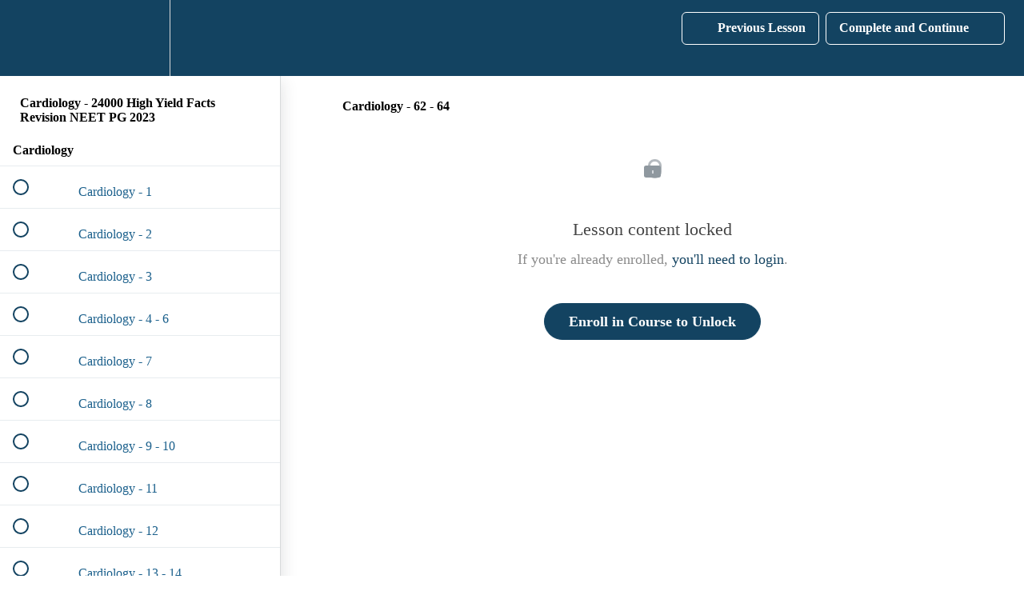

--- FILE ---
content_type: text/html; charset=utf-8
request_url: https://dreamz-medical-edutech.teachable.com/courses/24000-high-yield-facts-revision-neet-pg-20233/lectures/41978239
body_size: 30339
content:
<!DOCTYPE html>
<html>
  <head>
    <script src="https://releases.transloadit.com/uppy/v4.18.0/uppy.min.js"></script><link rel="stylesheet" href="https://releases.transloadit.com/uppy/v4.18.0/uppy.min.css" />
    <link href='' rel='icon' type='image/png'>

<link href='' rel='apple-touch-icon' type='image/png'>

<link href='' rel='apple-touch-icon' type='image/png'>

<link href='https://assets.teachablecdn.com/splash-images/teachable-apple-startup-image.png' rel='apple-touch-startup-image' type='image/png'>

<link href='https://assets.teachablecdn.com/splash-images/teachable-apple-startup-image_2x.png' rel='apple-touch-startup-image' type='image/png'>

<meta name='apple-mobile-web-app-capable' content='yes' />
<meta charset="UTF-8">
<meta name="csrf-param" content="authenticity_token" />
<meta name="csrf-token" content="IN5oNxzgeBrE1H8SGt7OUNs32JH6hHFAOCWFkyVfXXlUpcYj9KgewCKHIMy2a3Evlrs54ykPShjbjpnv9SN6YA" />
<link rel="stylesheet" href="https://fedora.teachablecdn.com/assets/bootstrap-748e653be2be27c8e709ced95eab64a05c870fcc9544b56e33dfe1a9a539317d.css" data-turbolinks-track="true" /><link href="https://teachable-themeable.learning.teachable.com/themecss/production/base.css?_=bea4cf27861b&amp;brand_course_heading=%23FFFFFF&amp;brand_heading=%23134361&amp;brand_homepage_heading=%23FFFFFF&amp;brand_navbar_fixed_text=%23FFFFFF&amp;brand_navbar_text=%23FFFFFF&amp;brand_primary=%23134361&amp;brand_secondary=%23134361&amp;brand_text=%23134361&amp;logged_out_homepage_background_image_overlay=0.0" rel="stylesheet" data-turbolinks-track="true"></link>
<title>Cardiology - 62 - 64 | Humming Bird</title>
<link rel="canonical" href="https://dreamz-medical-edutech.teachable.com/courses/1847271/lectures/41978239">
<meta property="og:image" content="https://file-uploads.teachablecdn.com/21466daaac4d432c81ddffb3f8c26ba1/93302b46742e4caba717cb4271c6b8c9">
<meta property="og:title" content="Cardiology - 62 - 64">
<meta property="og:type" content="website">
<meta property="og:url" content="https://dreamz-medical-edutech.teachable.com/courses/1847271/lectures/41978239">
<meta name="brand_video_player_color" content="#ff3f20">
<meta name="site_title" content="Humming Bird">
<style></style>
<script src='//fast.wistia.com/assets/external/E-v1.js'></script>
<script
  src='https://www.recaptcha.net/recaptcha/api.js'
  async
  defer></script>



      <meta name="asset_host" content="https://fedora.teachablecdn.com">
     <script>
  (function () {
    const origCreateElement = Document.prototype.createElement;
    Document.prototype.createElement = function () {
      const el = origCreateElement.apply(this, arguments);
      if (arguments[0].toLowerCase() === "video") {
        const observer = new MutationObserver(() => {
          if (
            el.src &&
            el.src.startsWith("data:video") &&
            el.autoplay &&
            el.style.display === "none"
          ) {
            el.removeAttribute("autoplay");
            el.autoplay = false;
            el.style.display = "none";
            observer.disconnect();
          }
        });
        observer.observe(el, {
          attributes: true,
          attributeFilter: ["src", "autoplay", "style"],
        });
      }
      return el;
    };
  })();
</script>
<script src="https://fedora.teachablecdn.com/packs/student-globals--1463f1f1bdf1bb9a431c.js"></script><script src="https://fedora.teachablecdn.com/packs/student-legacy--38db0977d3748059802d.js"></script><script src="https://fedora.teachablecdn.com/packs/student--e4ea9b8f25228072afe8.js"></script>
<meta id='iris-url' data-iris-url=https://eventable.internal.teachable.com />
<script type="text/javascript">
  window.heap=window.heap||[],heap.load=function(e,t){window.heap.appid=e,window.heap.config=t=t||{};var r=document.createElement("script");r.type="text/javascript",r.async=!0,r.src="https://cdn.heapanalytics.com/js/heap-"+e+".js";var a=document.getElementsByTagName("script")[0];a.parentNode.insertBefore(r,a);for(var n=function(e){return function(){heap.push([e].concat(Array.prototype.slice.call(arguments,0)))}},p=["addEventProperties","addUserProperties","clearEventProperties","identify","resetIdentity","removeEventProperty","setEventProperties","track","unsetEventProperty"],o=0;o<p.length;o++)heap[p[o]]=n(p[o])},heap.load("318805607");
  window.heapShouldTrackUser = true;
</script>


<script type="text/javascript">
  var _user_id = ''; // Set to the user's ID, username, or email address, or '' if not yet known.
  var _session_id = '9123acf2a242337543eb2a2bbe4d1bcf'; // Set to a unique session ID for the visitor's current browsing session.

  var _sift = window._sift = window._sift || [];
  _sift.push(['_setAccount', '2e541754ec']);
  _sift.push(['_setUserId', _user_id]);
  _sift.push(['_setSessionId', _session_id]);
  _sift.push(['_trackPageview']);

  (function() {
    function ls() {
      var e = document.createElement('script');
      e.src = 'https://cdn.sift.com/s.js';
      document.body.appendChild(e);
    }
    if (window.attachEvent) {
      window.attachEvent('onload', ls);
    } else {
      window.addEventListener('load', ls, false);
    }
  })();
</script>




<!-- Google tag (gtag.js) -->
<script async src="https://www.googletagmanager.com/gtag/js?id=G-SL8LSCXHSV"></script>
<script>
  window.dataLayer = window.dataLayer || [];
  function gtag(){dataLayer.push(arguments);}
  gtag('js', new Date());

  gtag('config', 'G-SL8LSCXHSV', {
    'user_id': '',
    'school_id': '367538',
    'school_domain': 'dreamz-medical-edutech.teachable.com'
  });
</script>



<meta http-equiv="X-UA-Compatible" content="IE=edge">
<script type="text/javascript">window.NREUM||(NREUM={});NREUM.info={"beacon":"bam.nr-data.net","errorBeacon":"bam.nr-data.net","licenseKey":"NRBR-08e3a2ada38dc55a529","applicationID":"1065060701","transactionName":"dAxdTUFZXVQEQh0JAFQXRktWRR5LCV9F","queueTime":0,"applicationTime":183,"agent":""}</script>
<script type="text/javascript">(window.NREUM||(NREUM={})).init={privacy:{cookies_enabled:true},ajax:{deny_list:["bam.nr-data.net"]},feature_flags:["soft_nav"],distributed_tracing:{enabled:true}};(window.NREUM||(NREUM={})).loader_config={agentID:"1103368432",accountID:"4102727",trustKey:"27503",xpid:"UAcHU1FRDxABVFdXBwcHUVQA",licenseKey:"NRBR-08e3a2ada38dc55a529",applicationID:"1065060701",browserID:"1103368432"};;/*! For license information please see nr-loader-spa-1.307.0.min.js.LICENSE.txt */
(()=>{var e,t,r={384:(e,t,r)=>{"use strict";r.d(t,{NT:()=>a,US:()=>u,Zm:()=>o,bQ:()=>d,dV:()=>c,pV:()=>l});var n=r(6154),i=r(1863),s=r(1910);const a={beacon:"bam.nr-data.net",errorBeacon:"bam.nr-data.net"};function o(){return n.gm.NREUM||(n.gm.NREUM={}),void 0===n.gm.newrelic&&(n.gm.newrelic=n.gm.NREUM),n.gm.NREUM}function c(){let e=o();return e.o||(e.o={ST:n.gm.setTimeout,SI:n.gm.setImmediate||n.gm.setInterval,CT:n.gm.clearTimeout,XHR:n.gm.XMLHttpRequest,REQ:n.gm.Request,EV:n.gm.Event,PR:n.gm.Promise,MO:n.gm.MutationObserver,FETCH:n.gm.fetch,WS:n.gm.WebSocket},(0,s.i)(...Object.values(e.o))),e}function d(e,t){let r=o();r.initializedAgents??={},t.initializedAt={ms:(0,i.t)(),date:new Date},r.initializedAgents[e]=t}function u(e,t){o()[e]=t}function l(){return function(){let e=o();const t=e.info||{};e.info={beacon:a.beacon,errorBeacon:a.errorBeacon,...t}}(),function(){let e=o();const t=e.init||{};e.init={...t}}(),c(),function(){let e=o();const t=e.loader_config||{};e.loader_config={...t}}(),o()}},782:(e,t,r)=>{"use strict";r.d(t,{T:()=>n});const n=r(860).K7.pageViewTiming},860:(e,t,r)=>{"use strict";r.d(t,{$J:()=>u,K7:()=>c,P3:()=>d,XX:()=>i,Yy:()=>o,df:()=>s,qY:()=>n,v4:()=>a});const n="events",i="jserrors",s="browser/blobs",a="rum",o="browser/logs",c={ajax:"ajax",genericEvents:"generic_events",jserrors:i,logging:"logging",metrics:"metrics",pageAction:"page_action",pageViewEvent:"page_view_event",pageViewTiming:"page_view_timing",sessionReplay:"session_replay",sessionTrace:"session_trace",softNav:"soft_navigations",spa:"spa"},d={[c.pageViewEvent]:1,[c.pageViewTiming]:2,[c.metrics]:3,[c.jserrors]:4,[c.spa]:5,[c.ajax]:6,[c.sessionTrace]:7,[c.softNav]:8,[c.sessionReplay]:9,[c.logging]:10,[c.genericEvents]:11},u={[c.pageViewEvent]:a,[c.pageViewTiming]:n,[c.ajax]:n,[c.spa]:n,[c.softNav]:n,[c.metrics]:i,[c.jserrors]:i,[c.sessionTrace]:s,[c.sessionReplay]:s,[c.logging]:o,[c.genericEvents]:"ins"}},944:(e,t,r)=>{"use strict";r.d(t,{R:()=>i});var n=r(3241);function i(e,t){"function"==typeof console.debug&&(console.debug("New Relic Warning: https://github.com/newrelic/newrelic-browser-agent/blob/main/docs/warning-codes.md#".concat(e),t),(0,n.W)({agentIdentifier:null,drained:null,type:"data",name:"warn",feature:"warn",data:{code:e,secondary:t}}))}},993:(e,t,r)=>{"use strict";r.d(t,{A$:()=>s,ET:()=>a,TZ:()=>o,p_:()=>i});var n=r(860);const i={ERROR:"ERROR",WARN:"WARN",INFO:"INFO",DEBUG:"DEBUG",TRACE:"TRACE"},s={OFF:0,ERROR:1,WARN:2,INFO:3,DEBUG:4,TRACE:5},a="log",o=n.K7.logging},1687:(e,t,r)=>{"use strict";r.d(t,{Ak:()=>d,Ze:()=>h,x3:()=>u});var n=r(3241),i=r(7836),s=r(3606),a=r(860),o=r(2646);const c={};function d(e,t){const r={staged:!1,priority:a.P3[t]||0};l(e),c[e].get(t)||c[e].set(t,r)}function u(e,t){e&&c[e]&&(c[e].get(t)&&c[e].delete(t),p(e,t,!1),c[e].size&&f(e))}function l(e){if(!e)throw new Error("agentIdentifier required");c[e]||(c[e]=new Map)}function h(e="",t="feature",r=!1){if(l(e),!e||!c[e].get(t)||r)return p(e,t);c[e].get(t).staged=!0,f(e)}function f(e){const t=Array.from(c[e]);t.every(([e,t])=>t.staged)&&(t.sort((e,t)=>e[1].priority-t[1].priority),t.forEach(([t])=>{c[e].delete(t),p(e,t)}))}function p(e,t,r=!0){const a=e?i.ee.get(e):i.ee,c=s.i.handlers;if(!a.aborted&&a.backlog&&c){if((0,n.W)({agentIdentifier:e,type:"lifecycle",name:"drain",feature:t}),r){const e=a.backlog[t],r=c[t];if(r){for(let t=0;e&&t<e.length;++t)g(e[t],r);Object.entries(r).forEach(([e,t])=>{Object.values(t||{}).forEach(t=>{t[0]?.on&&t[0]?.context()instanceof o.y&&t[0].on(e,t[1])})})}}a.isolatedBacklog||delete c[t],a.backlog[t]=null,a.emit("drain-"+t,[])}}function g(e,t){var r=e[1];Object.values(t[r]||{}).forEach(t=>{var r=e[0];if(t[0]===r){var n=t[1],i=e[3],s=e[2];n.apply(i,s)}})}},1738:(e,t,r)=>{"use strict";r.d(t,{U:()=>f,Y:()=>h});var n=r(3241),i=r(9908),s=r(1863),a=r(944),o=r(5701),c=r(3969),d=r(8362),u=r(860),l=r(4261);function h(e,t,r,s){const h=s||r;!h||h[e]&&h[e]!==d.d.prototype[e]||(h[e]=function(){(0,i.p)(c.xV,["API/"+e+"/called"],void 0,u.K7.metrics,r.ee),(0,n.W)({agentIdentifier:r.agentIdentifier,drained:!!o.B?.[r.agentIdentifier],type:"data",name:"api",feature:l.Pl+e,data:{}});try{return t.apply(this,arguments)}catch(e){(0,a.R)(23,e)}})}function f(e,t,r,n,a){const o=e.info;null===r?delete o.jsAttributes[t]:o.jsAttributes[t]=r,(a||null===r)&&(0,i.p)(l.Pl+n,[(0,s.t)(),t,r],void 0,"session",e.ee)}},1741:(e,t,r)=>{"use strict";r.d(t,{W:()=>s});var n=r(944),i=r(4261);class s{#e(e,...t){if(this[e]!==s.prototype[e])return this[e](...t);(0,n.R)(35,e)}addPageAction(e,t){return this.#e(i.hG,e,t)}register(e){return this.#e(i.eY,e)}recordCustomEvent(e,t){return this.#e(i.fF,e,t)}setPageViewName(e,t){return this.#e(i.Fw,e,t)}setCustomAttribute(e,t,r){return this.#e(i.cD,e,t,r)}noticeError(e,t){return this.#e(i.o5,e,t)}setUserId(e,t=!1){return this.#e(i.Dl,e,t)}setApplicationVersion(e){return this.#e(i.nb,e)}setErrorHandler(e){return this.#e(i.bt,e)}addRelease(e,t){return this.#e(i.k6,e,t)}log(e,t){return this.#e(i.$9,e,t)}start(){return this.#e(i.d3)}finished(e){return this.#e(i.BL,e)}recordReplay(){return this.#e(i.CH)}pauseReplay(){return this.#e(i.Tb)}addToTrace(e){return this.#e(i.U2,e)}setCurrentRouteName(e){return this.#e(i.PA,e)}interaction(e){return this.#e(i.dT,e)}wrapLogger(e,t,r){return this.#e(i.Wb,e,t,r)}measure(e,t){return this.#e(i.V1,e,t)}consent(e){return this.#e(i.Pv,e)}}},1863:(e,t,r)=>{"use strict";function n(){return Math.floor(performance.now())}r.d(t,{t:()=>n})},1910:(e,t,r)=>{"use strict";r.d(t,{i:()=>s});var n=r(944);const i=new Map;function s(...e){return e.every(e=>{if(i.has(e))return i.get(e);const t="function"==typeof e?e.toString():"",r=t.includes("[native code]"),s=t.includes("nrWrapper");return r||s||(0,n.R)(64,e?.name||t),i.set(e,r),r})}},2555:(e,t,r)=>{"use strict";r.d(t,{D:()=>o,f:()=>a});var n=r(384),i=r(8122);const s={beacon:n.NT.beacon,errorBeacon:n.NT.errorBeacon,licenseKey:void 0,applicationID:void 0,sa:void 0,queueTime:void 0,applicationTime:void 0,ttGuid:void 0,user:void 0,account:void 0,product:void 0,extra:void 0,jsAttributes:{},userAttributes:void 0,atts:void 0,transactionName:void 0,tNamePlain:void 0};function a(e){try{return!!e.licenseKey&&!!e.errorBeacon&&!!e.applicationID}catch(e){return!1}}const o=e=>(0,i.a)(e,s)},2614:(e,t,r)=>{"use strict";r.d(t,{BB:()=>a,H3:()=>n,g:()=>d,iL:()=>c,tS:()=>o,uh:()=>i,wk:()=>s});const n="NRBA",i="SESSION",s=144e5,a=18e5,o={STARTED:"session-started",PAUSE:"session-pause",RESET:"session-reset",RESUME:"session-resume",UPDATE:"session-update"},c={SAME_TAB:"same-tab",CROSS_TAB:"cross-tab"},d={OFF:0,FULL:1,ERROR:2}},2646:(e,t,r)=>{"use strict";r.d(t,{y:()=>n});class n{constructor(e){this.contextId=e}}},2843:(e,t,r)=>{"use strict";r.d(t,{G:()=>s,u:()=>i});var n=r(3878);function i(e,t=!1,r,i){(0,n.DD)("visibilitychange",function(){if(t)return void("hidden"===document.visibilityState&&e());e(document.visibilityState)},r,i)}function s(e,t,r){(0,n.sp)("pagehide",e,t,r)}},3241:(e,t,r)=>{"use strict";r.d(t,{W:()=>s});var n=r(6154);const i="newrelic";function s(e={}){try{n.gm.dispatchEvent(new CustomEvent(i,{detail:e}))}catch(e){}}},3304:(e,t,r)=>{"use strict";r.d(t,{A:()=>s});var n=r(7836);const i=()=>{const e=new WeakSet;return(t,r)=>{if("object"==typeof r&&null!==r){if(e.has(r))return;e.add(r)}return r}};function s(e){try{return JSON.stringify(e,i())??""}catch(e){try{n.ee.emit("internal-error",[e])}catch(e){}return""}}},3333:(e,t,r)=>{"use strict";r.d(t,{$v:()=>u,TZ:()=>n,Xh:()=>c,Zp:()=>i,kd:()=>d,mq:()=>o,nf:()=>a,qN:()=>s});const n=r(860).K7.genericEvents,i=["auxclick","click","copy","keydown","paste","scrollend"],s=["focus","blur"],a=4,o=1e3,c=2e3,d=["PageAction","UserAction","BrowserPerformance"],u={RESOURCES:"experimental.resources",REGISTER:"register"}},3434:(e,t,r)=>{"use strict";r.d(t,{Jt:()=>s,YM:()=>d});var n=r(7836),i=r(5607);const s="nr@original:".concat(i.W),a=50;var o=Object.prototype.hasOwnProperty,c=!1;function d(e,t){return e||(e=n.ee),r.inPlace=function(e,t,n,i,s){n||(n="");const a="-"===n.charAt(0);for(let o=0;o<t.length;o++){const c=t[o],d=e[c];l(d)||(e[c]=r(d,a?c+n:n,i,c,s))}},r.flag=s,r;function r(t,r,n,c,d){return l(t)?t:(r||(r=""),nrWrapper[s]=t,function(e,t,r){if(Object.defineProperty&&Object.keys)try{return Object.keys(e).forEach(function(r){Object.defineProperty(t,r,{get:function(){return e[r]},set:function(t){return e[r]=t,t}})}),t}catch(e){u([e],r)}for(var n in e)o.call(e,n)&&(t[n]=e[n])}(t,nrWrapper,e),nrWrapper);function nrWrapper(){var s,o,l,h;let f;try{o=this,s=[...arguments],l="function"==typeof n?n(s,o):n||{}}catch(t){u([t,"",[s,o,c],l],e)}i(r+"start",[s,o,c],l,d);const p=performance.now();let g;try{return h=t.apply(o,s),g=performance.now(),h}catch(e){throw g=performance.now(),i(r+"err",[s,o,e],l,d),f=e,f}finally{const e=g-p,t={start:p,end:g,duration:e,isLongTask:e>=a,methodName:c,thrownError:f};t.isLongTask&&i("long-task",[t,o],l,d),i(r+"end",[s,o,h],l,d)}}}function i(r,n,i,s){if(!c||t){var a=c;c=!0;try{e.emit(r,n,i,t,s)}catch(t){u([t,r,n,i],e)}c=a}}}function u(e,t){t||(t=n.ee);try{t.emit("internal-error",e)}catch(e){}}function l(e){return!(e&&"function"==typeof e&&e.apply&&!e[s])}},3606:(e,t,r)=>{"use strict";r.d(t,{i:()=>s});var n=r(9908);s.on=a;var i=s.handlers={};function s(e,t,r,s){a(s||n.d,i,e,t,r)}function a(e,t,r,i,s){s||(s="feature"),e||(e=n.d);var a=t[s]=t[s]||{};(a[r]=a[r]||[]).push([e,i])}},3738:(e,t,r)=>{"use strict";r.d(t,{He:()=>i,Kp:()=>o,Lc:()=>d,Rz:()=>u,TZ:()=>n,bD:()=>s,d3:()=>a,jx:()=>l,sl:()=>h,uP:()=>c});const n=r(860).K7.sessionTrace,i="bstResource",s="resource",a="-start",o="-end",c="fn"+a,d="fn"+o,u="pushState",l=1e3,h=3e4},3785:(e,t,r)=>{"use strict";r.d(t,{R:()=>c,b:()=>d});var n=r(9908),i=r(1863),s=r(860),a=r(3969),o=r(993);function c(e,t,r={},c=o.p_.INFO,d=!0,u,l=(0,i.t)()){(0,n.p)(a.xV,["API/logging/".concat(c.toLowerCase(),"/called")],void 0,s.K7.metrics,e),(0,n.p)(o.ET,[l,t,r,c,d,u],void 0,s.K7.logging,e)}function d(e){return"string"==typeof e&&Object.values(o.p_).some(t=>t===e.toUpperCase().trim())}},3878:(e,t,r)=>{"use strict";function n(e,t){return{capture:e,passive:!1,signal:t}}function i(e,t,r=!1,i){window.addEventListener(e,t,n(r,i))}function s(e,t,r=!1,i){document.addEventListener(e,t,n(r,i))}r.d(t,{DD:()=>s,jT:()=>n,sp:()=>i})},3962:(e,t,r)=>{"use strict";r.d(t,{AM:()=>a,O2:()=>l,OV:()=>s,Qu:()=>h,TZ:()=>c,ih:()=>f,pP:()=>o,t1:()=>u,tC:()=>i,wD:()=>d});var n=r(860);const i=["click","keydown","submit"],s="popstate",a="api",o="initialPageLoad",c=n.K7.softNav,d=5e3,u=500,l={INITIAL_PAGE_LOAD:"",ROUTE_CHANGE:1,UNSPECIFIED:2},h={INTERACTION:1,AJAX:2,CUSTOM_END:3,CUSTOM_TRACER:4},f={IP:"in progress",PF:"pending finish",FIN:"finished",CAN:"cancelled"}},3969:(e,t,r)=>{"use strict";r.d(t,{TZ:()=>n,XG:()=>o,rs:()=>i,xV:()=>a,z_:()=>s});const n=r(860).K7.metrics,i="sm",s="cm",a="storeSupportabilityMetrics",o="storeEventMetrics"},4234:(e,t,r)=>{"use strict";r.d(t,{W:()=>s});var n=r(7836),i=r(1687);class s{constructor(e,t){this.agentIdentifier=e,this.ee=n.ee.get(e),this.featureName=t,this.blocked=!1}deregisterDrain(){(0,i.x3)(this.agentIdentifier,this.featureName)}}},4261:(e,t,r)=>{"use strict";r.d(t,{$9:()=>u,BL:()=>c,CH:()=>p,Dl:()=>R,Fw:()=>w,PA:()=>v,Pl:()=>n,Pv:()=>A,Tb:()=>h,U2:()=>a,V1:()=>E,Wb:()=>T,bt:()=>y,cD:()=>b,d3:()=>x,dT:()=>d,eY:()=>g,fF:()=>f,hG:()=>s,hw:()=>i,k6:()=>o,nb:()=>m,o5:()=>l});const n="api-",i=n+"ixn-",s="addPageAction",a="addToTrace",o="addRelease",c="finished",d="interaction",u="log",l="noticeError",h="pauseReplay",f="recordCustomEvent",p="recordReplay",g="register",m="setApplicationVersion",v="setCurrentRouteName",b="setCustomAttribute",y="setErrorHandler",w="setPageViewName",R="setUserId",x="start",T="wrapLogger",E="measure",A="consent"},4387:(e,t,r)=>{"use strict";function n(e={}){return!(!e.id||!e.name)}function i(e){return"string"==typeof e&&e.trim().length<501||"number"==typeof e}function s(e,t){if(2!==t?.harvestEndpointVersion)return{};const r=t.agentRef.runtime.appMetadata.agents[0].entityGuid;return n(e)?{"source.id":e.id,"source.name":e.name,"source.type":e.type,"parent.id":e.parent?.id||r}:{"entity.guid":r,appId:t.agentRef.info.applicationID}}r.d(t,{Ux:()=>s,c7:()=>n,yo:()=>i})},5205:(e,t,r)=>{"use strict";r.d(t,{j:()=>S});var n=r(384),i=r(1741);var s=r(2555),a=r(3333);const o=e=>{if(!e||"string"!=typeof e)return!1;try{document.createDocumentFragment().querySelector(e)}catch{return!1}return!0};var c=r(2614),d=r(944),u=r(8122);const l="[data-nr-mask]",h=e=>(0,u.a)(e,(()=>{const e={feature_flags:[],experimental:{allow_registered_children:!1,resources:!1},mask_selector:"*",block_selector:"[data-nr-block]",mask_input_options:{color:!1,date:!1,"datetime-local":!1,email:!1,month:!1,number:!1,range:!1,search:!1,tel:!1,text:!1,time:!1,url:!1,week:!1,textarea:!1,select:!1,password:!0}};return{ajax:{deny_list:void 0,block_internal:!0,enabled:!0,autoStart:!0},api:{get allow_registered_children(){return e.feature_flags.includes(a.$v.REGISTER)||e.experimental.allow_registered_children},set allow_registered_children(t){e.experimental.allow_registered_children=t},duplicate_registered_data:!1},browser_consent_mode:{enabled:!1},distributed_tracing:{enabled:void 0,exclude_newrelic_header:void 0,cors_use_newrelic_header:void 0,cors_use_tracecontext_headers:void 0,allowed_origins:void 0},get feature_flags(){return e.feature_flags},set feature_flags(t){e.feature_flags=t},generic_events:{enabled:!0,autoStart:!0},harvest:{interval:30},jserrors:{enabled:!0,autoStart:!0},logging:{enabled:!0,autoStart:!0},metrics:{enabled:!0,autoStart:!0},obfuscate:void 0,page_action:{enabled:!0},page_view_event:{enabled:!0,autoStart:!0},page_view_timing:{enabled:!0,autoStart:!0},performance:{capture_marks:!1,capture_measures:!1,capture_detail:!0,resources:{get enabled(){return e.feature_flags.includes(a.$v.RESOURCES)||e.experimental.resources},set enabled(t){e.experimental.resources=t},asset_types:[],first_party_domains:[],ignore_newrelic:!0}},privacy:{cookies_enabled:!0},proxy:{assets:void 0,beacon:void 0},session:{expiresMs:c.wk,inactiveMs:c.BB},session_replay:{autoStart:!0,enabled:!1,preload:!1,sampling_rate:10,error_sampling_rate:100,collect_fonts:!1,inline_images:!1,fix_stylesheets:!0,mask_all_inputs:!0,get mask_text_selector(){return e.mask_selector},set mask_text_selector(t){o(t)?e.mask_selector="".concat(t,",").concat(l):""===t||null===t?e.mask_selector=l:(0,d.R)(5,t)},get block_class(){return"nr-block"},get ignore_class(){return"nr-ignore"},get mask_text_class(){return"nr-mask"},get block_selector(){return e.block_selector},set block_selector(t){o(t)?e.block_selector+=",".concat(t):""!==t&&(0,d.R)(6,t)},get mask_input_options(){return e.mask_input_options},set mask_input_options(t){t&&"object"==typeof t?e.mask_input_options={...t,password:!0}:(0,d.R)(7,t)}},session_trace:{enabled:!0,autoStart:!0},soft_navigations:{enabled:!0,autoStart:!0},spa:{enabled:!0,autoStart:!0},ssl:void 0,user_actions:{enabled:!0,elementAttributes:["id","className","tagName","type"]}}})());var f=r(6154),p=r(9324);let g=0;const m={buildEnv:p.F3,distMethod:p.Xs,version:p.xv,originTime:f.WN},v={consented:!1},b={appMetadata:{},get consented(){return this.session?.state?.consent||v.consented},set consented(e){v.consented=e},customTransaction:void 0,denyList:void 0,disabled:!1,harvester:void 0,isolatedBacklog:!1,isRecording:!1,loaderType:void 0,maxBytes:3e4,obfuscator:void 0,onerror:void 0,ptid:void 0,releaseIds:{},session:void 0,timeKeeper:void 0,registeredEntities:[],jsAttributesMetadata:{bytes:0},get harvestCount(){return++g}},y=e=>{const t=(0,u.a)(e,b),r=Object.keys(m).reduce((e,t)=>(e[t]={value:m[t],writable:!1,configurable:!0,enumerable:!0},e),{});return Object.defineProperties(t,r)};var w=r(5701);const R=e=>{const t=e.startsWith("http");e+="/",r.p=t?e:"https://"+e};var x=r(7836),T=r(3241);const E={accountID:void 0,trustKey:void 0,agentID:void 0,licenseKey:void 0,applicationID:void 0,xpid:void 0},A=e=>(0,u.a)(e,E),_=new Set;function S(e,t={},r,a){let{init:o,info:c,loader_config:d,runtime:u={},exposed:l=!0}=t;if(!c){const e=(0,n.pV)();o=e.init,c=e.info,d=e.loader_config}e.init=h(o||{}),e.loader_config=A(d||{}),c.jsAttributes??={},f.bv&&(c.jsAttributes.isWorker=!0),e.info=(0,s.D)(c);const p=e.init,g=[c.beacon,c.errorBeacon];_.has(e.agentIdentifier)||(p.proxy.assets&&(R(p.proxy.assets),g.push(p.proxy.assets)),p.proxy.beacon&&g.push(p.proxy.beacon),e.beacons=[...g],function(e){const t=(0,n.pV)();Object.getOwnPropertyNames(i.W.prototype).forEach(r=>{const n=i.W.prototype[r];if("function"!=typeof n||"constructor"===n)return;let s=t[r];e[r]&&!1!==e.exposed&&"micro-agent"!==e.runtime?.loaderType&&(t[r]=(...t)=>{const n=e[r](...t);return s?s(...t):n})})}(e),(0,n.US)("activatedFeatures",w.B)),u.denyList=[...p.ajax.deny_list||[],...p.ajax.block_internal?g:[]],u.ptid=e.agentIdentifier,u.loaderType=r,e.runtime=y(u),_.has(e.agentIdentifier)||(e.ee=x.ee.get(e.agentIdentifier),e.exposed=l,(0,T.W)({agentIdentifier:e.agentIdentifier,drained:!!w.B?.[e.agentIdentifier],type:"lifecycle",name:"initialize",feature:void 0,data:e.config})),_.add(e.agentIdentifier)}},5270:(e,t,r)=>{"use strict";r.d(t,{Aw:()=>a,SR:()=>s,rF:()=>o});var n=r(384),i=r(7767);function s(e){return!!(0,n.dV)().o.MO&&(0,i.V)(e)&&!0===e?.session_trace.enabled}function a(e){return!0===e?.session_replay.preload&&s(e)}function o(e,t){try{if("string"==typeof t?.type){if("password"===t.type.toLowerCase())return"*".repeat(e?.length||0);if(void 0!==t?.dataset?.nrUnmask||t?.classList?.contains("nr-unmask"))return e}}catch(e){}return"string"==typeof e?e.replace(/[\S]/g,"*"):"*".repeat(e?.length||0)}},5289:(e,t,r)=>{"use strict";r.d(t,{GG:()=>a,Qr:()=>c,sB:()=>o});var n=r(3878),i=r(6389);function s(){return"undefined"==typeof document||"complete"===document.readyState}function a(e,t){if(s())return e();const r=(0,i.J)(e),a=setInterval(()=>{s()&&(clearInterval(a),r())},500);(0,n.sp)("load",r,t)}function o(e){if(s())return e();(0,n.DD)("DOMContentLoaded",e)}function c(e){if(s())return e();(0,n.sp)("popstate",e)}},5607:(e,t,r)=>{"use strict";r.d(t,{W:()=>n});const n=(0,r(9566).bz)()},5701:(e,t,r)=>{"use strict";r.d(t,{B:()=>s,t:()=>a});var n=r(3241);const i=new Set,s={};function a(e,t){const r=t.agentIdentifier;s[r]??={},e&&"object"==typeof e&&(i.has(r)||(t.ee.emit("rumresp",[e]),s[r]=e,i.add(r),(0,n.W)({agentIdentifier:r,loaded:!0,drained:!0,type:"lifecycle",name:"load",feature:void 0,data:e})))}},6154:(e,t,r)=>{"use strict";r.d(t,{OF:()=>d,RI:()=>i,WN:()=>h,bv:()=>s,eN:()=>f,gm:()=>a,lR:()=>l,m:()=>c,mw:()=>o,sb:()=>u});var n=r(1863);const i="undefined"!=typeof window&&!!window.document,s="undefined"!=typeof WorkerGlobalScope&&("undefined"!=typeof self&&self instanceof WorkerGlobalScope&&self.navigator instanceof WorkerNavigator||"undefined"!=typeof globalThis&&globalThis instanceof WorkerGlobalScope&&globalThis.navigator instanceof WorkerNavigator),a=i?window:"undefined"!=typeof WorkerGlobalScope&&("undefined"!=typeof self&&self instanceof WorkerGlobalScope&&self||"undefined"!=typeof globalThis&&globalThis instanceof WorkerGlobalScope&&globalThis),o=Boolean("hidden"===a?.document?.visibilityState),c=""+a?.location,d=/iPad|iPhone|iPod/.test(a.navigator?.userAgent),u=d&&"undefined"==typeof SharedWorker,l=(()=>{const e=a.navigator?.userAgent?.match(/Firefox[/\s](\d+\.\d+)/);return Array.isArray(e)&&e.length>=2?+e[1]:0})(),h=Date.now()-(0,n.t)(),f=()=>"undefined"!=typeof PerformanceNavigationTiming&&a?.performance?.getEntriesByType("navigation")?.[0]?.responseStart},6344:(e,t,r)=>{"use strict";r.d(t,{BB:()=>u,Qb:()=>l,TZ:()=>i,Ug:()=>a,Vh:()=>s,_s:()=>o,bc:()=>d,yP:()=>c});var n=r(2614);const i=r(860).K7.sessionReplay,s="errorDuringReplay",a=.12,o={DomContentLoaded:0,Load:1,FullSnapshot:2,IncrementalSnapshot:3,Meta:4,Custom:5},c={[n.g.ERROR]:15e3,[n.g.FULL]:3e5,[n.g.OFF]:0},d={RESET:{message:"Session was reset",sm:"Reset"},IMPORT:{message:"Recorder failed to import",sm:"Import"},TOO_MANY:{message:"429: Too Many Requests",sm:"Too-Many"},TOO_BIG:{message:"Payload was too large",sm:"Too-Big"},CROSS_TAB:{message:"Session Entity was set to OFF on another tab",sm:"Cross-Tab"},ENTITLEMENTS:{message:"Session Replay is not allowed and will not be started",sm:"Entitlement"}},u=5e3,l={API:"api",RESUME:"resume",SWITCH_TO_FULL:"switchToFull",INITIALIZE:"initialize",PRELOAD:"preload"}},6389:(e,t,r)=>{"use strict";function n(e,t=500,r={}){const n=r?.leading||!1;let i;return(...r)=>{n&&void 0===i&&(e.apply(this,r),i=setTimeout(()=>{i=clearTimeout(i)},t)),n||(clearTimeout(i),i=setTimeout(()=>{e.apply(this,r)},t))}}function i(e){let t=!1;return(...r)=>{t||(t=!0,e.apply(this,r))}}r.d(t,{J:()=>i,s:()=>n})},6630:(e,t,r)=>{"use strict";r.d(t,{T:()=>n});const n=r(860).K7.pageViewEvent},6774:(e,t,r)=>{"use strict";r.d(t,{T:()=>n});const n=r(860).K7.jserrors},7295:(e,t,r)=>{"use strict";r.d(t,{Xv:()=>a,gX:()=>i,iW:()=>s});var n=[];function i(e){if(!e||s(e))return!1;if(0===n.length)return!0;if("*"===n[0].hostname)return!1;for(var t=0;t<n.length;t++){var r=n[t];if(r.hostname.test(e.hostname)&&r.pathname.test(e.pathname))return!1}return!0}function s(e){return void 0===e.hostname}function a(e){if(n=[],e&&e.length)for(var t=0;t<e.length;t++){let r=e[t];if(!r)continue;if("*"===r)return void(n=[{hostname:"*"}]);0===r.indexOf("http://")?r=r.substring(7):0===r.indexOf("https://")&&(r=r.substring(8));const i=r.indexOf("/");let s,a;i>0?(s=r.substring(0,i),a=r.substring(i)):(s=r,a="*");let[c]=s.split(":");n.push({hostname:o(c),pathname:o(a,!0)})}}function o(e,t=!1){const r=e.replace(/[.+?^${}()|[\]\\]/g,e=>"\\"+e).replace(/\*/g,".*?");return new RegExp((t?"^":"")+r+"$")}},7485:(e,t,r)=>{"use strict";r.d(t,{D:()=>i});var n=r(6154);function i(e){if(0===(e||"").indexOf("data:"))return{protocol:"data"};try{const t=new URL(e,location.href),r={port:t.port,hostname:t.hostname,pathname:t.pathname,search:t.search,protocol:t.protocol.slice(0,t.protocol.indexOf(":")),sameOrigin:t.protocol===n.gm?.location?.protocol&&t.host===n.gm?.location?.host};return r.port&&""!==r.port||("http:"===t.protocol&&(r.port="80"),"https:"===t.protocol&&(r.port="443")),r.pathname&&""!==r.pathname?r.pathname.startsWith("/")||(r.pathname="/".concat(r.pathname)):r.pathname="/",r}catch(e){return{}}}},7699:(e,t,r)=>{"use strict";r.d(t,{It:()=>s,KC:()=>o,No:()=>i,qh:()=>a});var n=r(860);const i=16e3,s=1e6,a="SESSION_ERROR",o={[n.K7.logging]:!0,[n.K7.genericEvents]:!1,[n.K7.jserrors]:!1,[n.K7.ajax]:!1}},7767:(e,t,r)=>{"use strict";r.d(t,{V:()=>i});var n=r(6154);const i=e=>n.RI&&!0===e?.privacy.cookies_enabled},7836:(e,t,r)=>{"use strict";r.d(t,{P:()=>o,ee:()=>c});var n=r(384),i=r(8990),s=r(2646),a=r(5607);const o="nr@context:".concat(a.W),c=function e(t,r){var n={},a={},u={},l=!1;try{l=16===r.length&&d.initializedAgents?.[r]?.runtime.isolatedBacklog}catch(e){}var h={on:p,addEventListener:p,removeEventListener:function(e,t){var r=n[e];if(!r)return;for(var i=0;i<r.length;i++)r[i]===t&&r.splice(i,1)},emit:function(e,r,n,i,s){!1!==s&&(s=!0);if(c.aborted&&!i)return;t&&s&&t.emit(e,r,n);var o=f(n);g(e).forEach(e=>{e.apply(o,r)});var d=v()[a[e]];d&&d.push([h,e,r,o]);return o},get:m,listeners:g,context:f,buffer:function(e,t){const r=v();if(t=t||"feature",h.aborted)return;Object.entries(e||{}).forEach(([e,n])=>{a[n]=t,t in r||(r[t]=[])})},abort:function(){h._aborted=!0,Object.keys(h.backlog).forEach(e=>{delete h.backlog[e]})},isBuffering:function(e){return!!v()[a[e]]},debugId:r,backlog:l?{}:t&&"object"==typeof t.backlog?t.backlog:{},isolatedBacklog:l};return Object.defineProperty(h,"aborted",{get:()=>{let e=h._aborted||!1;return e||(t&&(e=t.aborted),e)}}),h;function f(e){return e&&e instanceof s.y?e:e?(0,i.I)(e,o,()=>new s.y(o)):new s.y(o)}function p(e,t){n[e]=g(e).concat(t)}function g(e){return n[e]||[]}function m(t){return u[t]=u[t]||e(h,t)}function v(){return h.backlog}}(void 0,"globalEE"),d=(0,n.Zm)();d.ee||(d.ee=c)},8122:(e,t,r)=>{"use strict";r.d(t,{a:()=>i});var n=r(944);function i(e,t){try{if(!e||"object"!=typeof e)return(0,n.R)(3);if(!t||"object"!=typeof t)return(0,n.R)(4);const r=Object.create(Object.getPrototypeOf(t),Object.getOwnPropertyDescriptors(t)),s=0===Object.keys(r).length?e:r;for(let a in s)if(void 0!==e[a])try{if(null===e[a]){r[a]=null;continue}Array.isArray(e[a])&&Array.isArray(t[a])?r[a]=Array.from(new Set([...e[a],...t[a]])):"object"==typeof e[a]&&"object"==typeof t[a]?r[a]=i(e[a],t[a]):r[a]=e[a]}catch(e){r[a]||(0,n.R)(1,e)}return r}catch(e){(0,n.R)(2,e)}}},8139:(e,t,r)=>{"use strict";r.d(t,{u:()=>h});var n=r(7836),i=r(3434),s=r(8990),a=r(6154);const o={},c=a.gm.XMLHttpRequest,d="addEventListener",u="removeEventListener",l="nr@wrapped:".concat(n.P);function h(e){var t=function(e){return(e||n.ee).get("events")}(e);if(o[t.debugId]++)return t;o[t.debugId]=1;var r=(0,i.YM)(t,!0);function h(e){r.inPlace(e,[d,u],"-",p)}function p(e,t){return e[1]}return"getPrototypeOf"in Object&&(a.RI&&f(document,h),c&&f(c.prototype,h),f(a.gm,h)),t.on(d+"-start",function(e,t){var n=e[1];if(null!==n&&("function"==typeof n||"object"==typeof n)&&"newrelic"!==e[0]){var i=(0,s.I)(n,l,function(){var e={object:function(){if("function"!=typeof n.handleEvent)return;return n.handleEvent.apply(n,arguments)},function:n}[typeof n];return e?r(e,"fn-",null,e.name||"anonymous"):n});this.wrapped=e[1]=i}}),t.on(u+"-start",function(e){e[1]=this.wrapped||e[1]}),t}function f(e,t,...r){let n=e;for(;"object"==typeof n&&!Object.prototype.hasOwnProperty.call(n,d);)n=Object.getPrototypeOf(n);n&&t(n,...r)}},8362:(e,t,r)=>{"use strict";r.d(t,{d:()=>s});var n=r(9566),i=r(1741);class s extends i.W{agentIdentifier=(0,n.LA)(16)}},8374:(e,t,r)=>{r.nc=(()=>{try{return document?.currentScript?.nonce}catch(e){}return""})()},8990:(e,t,r)=>{"use strict";r.d(t,{I:()=>i});var n=Object.prototype.hasOwnProperty;function i(e,t,r){if(n.call(e,t))return e[t];var i=r();if(Object.defineProperty&&Object.keys)try{return Object.defineProperty(e,t,{value:i,writable:!0,enumerable:!1}),i}catch(e){}return e[t]=i,i}},9300:(e,t,r)=>{"use strict";r.d(t,{T:()=>n});const n=r(860).K7.ajax},9324:(e,t,r)=>{"use strict";r.d(t,{AJ:()=>a,F3:()=>i,Xs:()=>s,Yq:()=>o,xv:()=>n});const n="1.307.0",i="PROD",s="CDN",a="@newrelic/rrweb",o="1.0.1"},9566:(e,t,r)=>{"use strict";r.d(t,{LA:()=>o,ZF:()=>c,bz:()=>a,el:()=>d});var n=r(6154);const i="xxxxxxxx-xxxx-4xxx-yxxx-xxxxxxxxxxxx";function s(e,t){return e?15&e[t]:16*Math.random()|0}function a(){const e=n.gm?.crypto||n.gm?.msCrypto;let t,r=0;return e&&e.getRandomValues&&(t=e.getRandomValues(new Uint8Array(30))),i.split("").map(e=>"x"===e?s(t,r++).toString(16):"y"===e?(3&s()|8).toString(16):e).join("")}function o(e){const t=n.gm?.crypto||n.gm?.msCrypto;let r,i=0;t&&t.getRandomValues&&(r=t.getRandomValues(new Uint8Array(e)));const a=[];for(var o=0;o<e;o++)a.push(s(r,i++).toString(16));return a.join("")}function c(){return o(16)}function d(){return o(32)}},9908:(e,t,r)=>{"use strict";r.d(t,{d:()=>n,p:()=>i});var n=r(7836).ee.get("handle");function i(e,t,r,i,s){s?(s.buffer([e],i),s.emit(e,t,r)):(n.buffer([e],i),n.emit(e,t,r))}}},n={};function i(e){var t=n[e];if(void 0!==t)return t.exports;var s=n[e]={exports:{}};return r[e](s,s.exports,i),s.exports}i.m=r,i.d=(e,t)=>{for(var r in t)i.o(t,r)&&!i.o(e,r)&&Object.defineProperty(e,r,{enumerable:!0,get:t[r]})},i.f={},i.e=e=>Promise.all(Object.keys(i.f).reduce((t,r)=>(i.f[r](e,t),t),[])),i.u=e=>({212:"nr-spa-compressor",249:"nr-spa-recorder",478:"nr-spa"}[e]+"-1.307.0.min.js"),i.o=(e,t)=>Object.prototype.hasOwnProperty.call(e,t),e={},t="NRBA-1.307.0.PROD:",i.l=(r,n,s,a)=>{if(e[r])e[r].push(n);else{var o,c;if(void 0!==s)for(var d=document.getElementsByTagName("script"),u=0;u<d.length;u++){var l=d[u];if(l.getAttribute("src")==r||l.getAttribute("data-webpack")==t+s){o=l;break}}if(!o){c=!0;var h={478:"sha512-bFoj7wd1EcCTt0jkKdFkw+gjDdU092aP1BOVh5n0PjhLNtBCSXj4vpjfIJR8zH8Bn6/XPpFl3gSNOuWVJ98iug==",249:"sha512-FRHQNWDGImhEo7a7lqCuCt6xlBgommnGc+JH2/YGJlngDoH+/3jpT/cyFpwi2M5G6srPVN4wLxrVqskf6KB7bg==",212:"sha512-okml4IaluCF10UG6SWzY+cKPgBNvH2+S5f1FxomzQUHf608N0b9dwoBv/ZFAhJhrdxPgTA4AxlBzwGcjMGIlQQ=="};(o=document.createElement("script")).charset="utf-8",i.nc&&o.setAttribute("nonce",i.nc),o.setAttribute("data-webpack",t+s),o.src=r,0!==o.src.indexOf(window.location.origin+"/")&&(o.crossOrigin="anonymous"),h[a]&&(o.integrity=h[a])}e[r]=[n];var f=(t,n)=>{o.onerror=o.onload=null,clearTimeout(p);var i=e[r];if(delete e[r],o.parentNode&&o.parentNode.removeChild(o),i&&i.forEach(e=>e(n)),t)return t(n)},p=setTimeout(f.bind(null,void 0,{type:"timeout",target:o}),12e4);o.onerror=f.bind(null,o.onerror),o.onload=f.bind(null,o.onload),c&&document.head.appendChild(o)}},i.r=e=>{"undefined"!=typeof Symbol&&Symbol.toStringTag&&Object.defineProperty(e,Symbol.toStringTag,{value:"Module"}),Object.defineProperty(e,"__esModule",{value:!0})},i.p="https://js-agent.newrelic.com/",(()=>{var e={38:0,788:0};i.f.j=(t,r)=>{var n=i.o(e,t)?e[t]:void 0;if(0!==n)if(n)r.push(n[2]);else{var s=new Promise((r,i)=>n=e[t]=[r,i]);r.push(n[2]=s);var a=i.p+i.u(t),o=new Error;i.l(a,r=>{if(i.o(e,t)&&(0!==(n=e[t])&&(e[t]=void 0),n)){var s=r&&("load"===r.type?"missing":r.type),a=r&&r.target&&r.target.src;o.message="Loading chunk "+t+" failed: ("+s+": "+a+")",o.name="ChunkLoadError",o.type=s,o.request=a,n[1](o)}},"chunk-"+t,t)}};var t=(t,r)=>{var n,s,[a,o,c]=r,d=0;if(a.some(t=>0!==e[t])){for(n in o)i.o(o,n)&&(i.m[n]=o[n]);if(c)c(i)}for(t&&t(r);d<a.length;d++)s=a[d],i.o(e,s)&&e[s]&&e[s][0](),e[s]=0},r=self["webpackChunk:NRBA-1.307.0.PROD"]=self["webpackChunk:NRBA-1.307.0.PROD"]||[];r.forEach(t.bind(null,0)),r.push=t.bind(null,r.push.bind(r))})(),(()=>{"use strict";i(8374);var e=i(8362),t=i(860);const r=Object.values(t.K7);var n=i(5205);var s=i(9908),a=i(1863),o=i(4261),c=i(1738);var d=i(1687),u=i(4234),l=i(5289),h=i(6154),f=i(944),p=i(5270),g=i(7767),m=i(6389),v=i(7699);class b extends u.W{constructor(e,t){super(e.agentIdentifier,t),this.agentRef=e,this.abortHandler=void 0,this.featAggregate=void 0,this.loadedSuccessfully=void 0,this.onAggregateImported=new Promise(e=>{this.loadedSuccessfully=e}),this.deferred=Promise.resolve(),!1===e.init[this.featureName].autoStart?this.deferred=new Promise((t,r)=>{this.ee.on("manual-start-all",(0,m.J)(()=>{(0,d.Ak)(e.agentIdentifier,this.featureName),t()}))}):(0,d.Ak)(e.agentIdentifier,t)}importAggregator(e,t,r={}){if(this.featAggregate)return;const n=async()=>{let n;await this.deferred;try{if((0,g.V)(e.init)){const{setupAgentSession:t}=await i.e(478).then(i.bind(i,8766));n=t(e)}}catch(e){(0,f.R)(20,e),this.ee.emit("internal-error",[e]),(0,s.p)(v.qh,[e],void 0,this.featureName,this.ee)}try{if(!this.#t(this.featureName,n,e.init))return(0,d.Ze)(this.agentIdentifier,this.featureName),void this.loadedSuccessfully(!1);const{Aggregate:i}=await t();this.featAggregate=new i(e,r),e.runtime.harvester.initializedAggregates.push(this.featAggregate),this.loadedSuccessfully(!0)}catch(e){(0,f.R)(34,e),this.abortHandler?.(),(0,d.Ze)(this.agentIdentifier,this.featureName,!0),this.loadedSuccessfully(!1),this.ee&&this.ee.abort()}};h.RI?(0,l.GG)(()=>n(),!0):n()}#t(e,r,n){if(this.blocked)return!1;switch(e){case t.K7.sessionReplay:return(0,p.SR)(n)&&!!r;case t.K7.sessionTrace:return!!r;default:return!0}}}var y=i(6630),w=i(2614),R=i(3241);class x extends b{static featureName=y.T;constructor(e){var t;super(e,y.T),this.setupInspectionEvents(e.agentIdentifier),t=e,(0,c.Y)(o.Fw,function(e,r){"string"==typeof e&&("/"!==e.charAt(0)&&(e="/"+e),t.runtime.customTransaction=(r||"http://custom.transaction")+e,(0,s.p)(o.Pl+o.Fw,[(0,a.t)()],void 0,void 0,t.ee))},t),this.importAggregator(e,()=>i.e(478).then(i.bind(i,2467)))}setupInspectionEvents(e){const t=(t,r)=>{t&&(0,R.W)({agentIdentifier:e,timeStamp:t.timeStamp,loaded:"complete"===t.target.readyState,type:"window",name:r,data:t.target.location+""})};(0,l.sB)(e=>{t(e,"DOMContentLoaded")}),(0,l.GG)(e=>{t(e,"load")}),(0,l.Qr)(e=>{t(e,"navigate")}),this.ee.on(w.tS.UPDATE,(t,r)=>{(0,R.W)({agentIdentifier:e,type:"lifecycle",name:"session",data:r})})}}var T=i(384);class E extends e.d{constructor(e){var t;(super(),h.gm)?(this.features={},(0,T.bQ)(this.agentIdentifier,this),this.desiredFeatures=new Set(e.features||[]),this.desiredFeatures.add(x),(0,n.j)(this,e,e.loaderType||"agent"),t=this,(0,c.Y)(o.cD,function(e,r,n=!1){if("string"==typeof e){if(["string","number","boolean"].includes(typeof r)||null===r)return(0,c.U)(t,e,r,o.cD,n);(0,f.R)(40,typeof r)}else(0,f.R)(39,typeof e)},t),function(e){(0,c.Y)(o.Dl,function(t,r=!1){if("string"!=typeof t&&null!==t)return void(0,f.R)(41,typeof t);const n=e.info.jsAttributes["enduser.id"];r&&null!=n&&n!==t?(0,s.p)(o.Pl+"setUserIdAndResetSession",[t],void 0,"session",e.ee):(0,c.U)(e,"enduser.id",t,o.Dl,!0)},e)}(this),function(e){(0,c.Y)(o.nb,function(t){if("string"==typeof t||null===t)return(0,c.U)(e,"application.version",t,o.nb,!1);(0,f.R)(42,typeof t)},e)}(this),function(e){(0,c.Y)(o.d3,function(){e.ee.emit("manual-start-all")},e)}(this),function(e){(0,c.Y)(o.Pv,function(t=!0){if("boolean"==typeof t){if((0,s.p)(o.Pl+o.Pv,[t],void 0,"session",e.ee),e.runtime.consented=t,t){const t=e.features.page_view_event;t.onAggregateImported.then(e=>{const r=t.featAggregate;e&&!r.sentRum&&r.sendRum()})}}else(0,f.R)(65,typeof t)},e)}(this),this.run()):(0,f.R)(21)}get config(){return{info:this.info,init:this.init,loader_config:this.loader_config,runtime:this.runtime}}get api(){return this}run(){try{const e=function(e){const t={};return r.forEach(r=>{t[r]=!!e[r]?.enabled}),t}(this.init),n=[...this.desiredFeatures];n.sort((e,r)=>t.P3[e.featureName]-t.P3[r.featureName]),n.forEach(r=>{if(!e[r.featureName]&&r.featureName!==t.K7.pageViewEvent)return;if(r.featureName===t.K7.spa)return void(0,f.R)(67);const n=function(e){switch(e){case t.K7.ajax:return[t.K7.jserrors];case t.K7.sessionTrace:return[t.K7.ajax,t.K7.pageViewEvent];case t.K7.sessionReplay:return[t.K7.sessionTrace];case t.K7.pageViewTiming:return[t.K7.pageViewEvent];default:return[]}}(r.featureName).filter(e=>!(e in this.features));n.length>0&&(0,f.R)(36,{targetFeature:r.featureName,missingDependencies:n}),this.features[r.featureName]=new r(this)})}catch(e){(0,f.R)(22,e);for(const e in this.features)this.features[e].abortHandler?.();const t=(0,T.Zm)();delete t.initializedAgents[this.agentIdentifier]?.features,delete this.sharedAggregator;return t.ee.get(this.agentIdentifier).abort(),!1}}}var A=i(2843),_=i(782);class S extends b{static featureName=_.T;constructor(e){super(e,_.T),h.RI&&((0,A.u)(()=>(0,s.p)("docHidden",[(0,a.t)()],void 0,_.T,this.ee),!0),(0,A.G)(()=>(0,s.p)("winPagehide",[(0,a.t)()],void 0,_.T,this.ee)),this.importAggregator(e,()=>i.e(478).then(i.bind(i,9917))))}}var O=i(3969);class I extends b{static featureName=O.TZ;constructor(e){super(e,O.TZ),h.RI&&document.addEventListener("securitypolicyviolation",e=>{(0,s.p)(O.xV,["Generic/CSPViolation/Detected"],void 0,this.featureName,this.ee)}),this.importAggregator(e,()=>i.e(478).then(i.bind(i,6555)))}}var N=i(6774),P=i(3878),D=i(3304);class k{constructor(e,t,r,n,i){this.name="UncaughtError",this.message="string"==typeof e?e:(0,D.A)(e),this.sourceURL=t,this.line=r,this.column=n,this.__newrelic=i}}function C(e){return M(e)?e:new k(void 0!==e?.message?e.message:e,e?.filename||e?.sourceURL,e?.lineno||e?.line,e?.colno||e?.col,e?.__newrelic,e?.cause)}function j(e){const t="Unhandled Promise Rejection: ";if(!e?.reason)return;if(M(e.reason)){try{e.reason.message.startsWith(t)||(e.reason.message=t+e.reason.message)}catch(e){}return C(e.reason)}const r=C(e.reason);return(r.message||"").startsWith(t)||(r.message=t+r.message),r}function L(e){if(e.error instanceof SyntaxError&&!/:\d+$/.test(e.error.stack?.trim())){const t=new k(e.message,e.filename,e.lineno,e.colno,e.error.__newrelic,e.cause);return t.name=SyntaxError.name,t}return M(e.error)?e.error:C(e)}function M(e){return e instanceof Error&&!!e.stack}function H(e,r,n,i,o=(0,a.t)()){"string"==typeof e&&(e=new Error(e)),(0,s.p)("err",[e,o,!1,r,n.runtime.isRecording,void 0,i],void 0,t.K7.jserrors,n.ee),(0,s.p)("uaErr",[],void 0,t.K7.genericEvents,n.ee)}var B=i(4387),K=i(993),W=i(3785);function U(e,{customAttributes:t={},level:r=K.p_.INFO}={},n,i,s=(0,a.t)()){(0,W.R)(n.ee,e,t,r,!1,i,s)}function F(e,r,n,i,c=(0,a.t)()){(0,s.p)(o.Pl+o.hG,[c,e,r,i],void 0,t.K7.genericEvents,n.ee)}function V(e,r,n,i,c=(0,a.t)()){const{start:d,end:u,customAttributes:l}=r||{},h={customAttributes:l||{}};if("object"!=typeof h.customAttributes||"string"!=typeof e||0===e.length)return void(0,f.R)(57);const p=(e,t)=>null==e?t:"number"==typeof e?e:e instanceof PerformanceMark?e.startTime:Number.NaN;if(h.start=p(d,0),h.end=p(u,c),Number.isNaN(h.start)||Number.isNaN(h.end))(0,f.R)(57);else{if(h.duration=h.end-h.start,!(h.duration<0))return(0,s.p)(o.Pl+o.V1,[h,e,i],void 0,t.K7.genericEvents,n.ee),h;(0,f.R)(58)}}function G(e,r={},n,i,c=(0,a.t)()){(0,s.p)(o.Pl+o.fF,[c,e,r,i],void 0,t.K7.genericEvents,n.ee)}function z(e){(0,c.Y)(o.eY,function(t){return Y(e,t)},e)}function Y(e,r,n){const i={};(0,f.R)(54,"newrelic.register"),r||={},r.type="MFE",r.licenseKey||=e.info.licenseKey,r.blocked=!1,r.parent=n||{};let o=()=>{};const c=e.runtime.registeredEntities,d=c.find(({metadata:{target:{id:e,name:t}}})=>e===r.id);if(d)return d.metadata.target.name!==r.name&&(d.metadata.target.name=r.name),d;const u=e=>{r.blocked=!0,o=e};e.init.api.allow_registered_children||u((0,m.J)(()=>(0,f.R)(55))),(0,B.c7)(r)||u((0,m.J)(()=>(0,f.R)(48,r))),(0,B.yo)(r.id)&&(0,B.yo)(r.name)||u((0,m.J)(()=>(0,f.R)(48,r)));const l={addPageAction:(t,n={})=>g(F,[t,{...i,...n},e],r),log:(t,n={})=>g(U,[t,{...n,customAttributes:{...i,...n.customAttributes||{}}},e],r),measure:(t,n={})=>g(V,[t,{...n,customAttributes:{...i,...n.customAttributes||{}}},e],r),noticeError:(t,n={})=>g(H,[t,{...i,...n},e],r),register:(t={})=>g(Y,[e,t],l.metadata.target),recordCustomEvent:(t,n={})=>g(G,[t,{...i,...n},e],r),setApplicationVersion:e=>p("application.version",e),setCustomAttribute:(e,t)=>p(e,t),setUserId:e=>p("enduser.id",e),metadata:{customAttributes:i,target:r}},h=()=>(r.blocked&&o(),r.blocked);h()||c.push(l);const p=(e,t)=>{h()||(i[e]=t)},g=(r,n,i)=>{if(h())return;const o=(0,a.t)();(0,s.p)(O.xV,["API/register/".concat(r.name,"/called")],void 0,t.K7.metrics,e.ee);try{return e.init.api.duplicate_registered_data&&"register"!==r.name&&r(...n,void 0,o),r(...n,i,o)}catch(e){(0,f.R)(50,e)}};return l}class Z extends b{static featureName=N.T;constructor(e){var t;super(e,N.T),t=e,(0,c.Y)(o.o5,(e,r)=>H(e,r,t),t),function(e){(0,c.Y)(o.bt,function(t){e.runtime.onerror=t},e)}(e),function(e){let t=0;(0,c.Y)(o.k6,function(e,r){++t>10||(this.runtime.releaseIds[e.slice(-200)]=(""+r).slice(-200))},e)}(e),z(e);try{this.removeOnAbort=new AbortController}catch(e){}this.ee.on("internal-error",(t,r)=>{this.abortHandler&&(0,s.p)("ierr",[C(t),(0,a.t)(),!0,{},e.runtime.isRecording,r],void 0,this.featureName,this.ee)}),h.gm.addEventListener("unhandledrejection",t=>{this.abortHandler&&(0,s.p)("err",[j(t),(0,a.t)(),!1,{unhandledPromiseRejection:1},e.runtime.isRecording],void 0,this.featureName,this.ee)},(0,P.jT)(!1,this.removeOnAbort?.signal)),h.gm.addEventListener("error",t=>{this.abortHandler&&(0,s.p)("err",[L(t),(0,a.t)(),!1,{},e.runtime.isRecording],void 0,this.featureName,this.ee)},(0,P.jT)(!1,this.removeOnAbort?.signal)),this.abortHandler=this.#r,this.importAggregator(e,()=>i.e(478).then(i.bind(i,2176)))}#r(){this.removeOnAbort?.abort(),this.abortHandler=void 0}}var q=i(8990);let X=1;function J(e){const t=typeof e;return!e||"object"!==t&&"function"!==t?-1:e===h.gm?0:(0,q.I)(e,"nr@id",function(){return X++})}function Q(e){if("string"==typeof e&&e.length)return e.length;if("object"==typeof e){if("undefined"!=typeof ArrayBuffer&&e instanceof ArrayBuffer&&e.byteLength)return e.byteLength;if("undefined"!=typeof Blob&&e instanceof Blob&&e.size)return e.size;if(!("undefined"!=typeof FormData&&e instanceof FormData))try{return(0,D.A)(e).length}catch(e){return}}}var ee=i(8139),te=i(7836),re=i(3434);const ne={},ie=["open","send"];function se(e){var t=e||te.ee;const r=function(e){return(e||te.ee).get("xhr")}(t);if(void 0===h.gm.XMLHttpRequest)return r;if(ne[r.debugId]++)return r;ne[r.debugId]=1,(0,ee.u)(t);var n=(0,re.YM)(r),i=h.gm.XMLHttpRequest,s=h.gm.MutationObserver,a=h.gm.Promise,o=h.gm.setInterval,c="readystatechange",d=["onload","onerror","onabort","onloadstart","onloadend","onprogress","ontimeout"],u=[],l=h.gm.XMLHttpRequest=function(e){const t=new i(e),s=r.context(t);try{r.emit("new-xhr",[t],s),t.addEventListener(c,(a=s,function(){var e=this;e.readyState>3&&!a.resolved&&(a.resolved=!0,r.emit("xhr-resolved",[],e)),n.inPlace(e,d,"fn-",y)}),(0,P.jT)(!1))}catch(e){(0,f.R)(15,e);try{r.emit("internal-error",[e])}catch(e){}}var a;return t};function p(e,t){n.inPlace(t,["onreadystatechange"],"fn-",y)}if(function(e,t){for(var r in e)t[r]=e[r]}(i,l),l.prototype=i.prototype,n.inPlace(l.prototype,ie,"-xhr-",y),r.on("send-xhr-start",function(e,t){p(e,t),function(e){u.push(e),s&&(g?g.then(b):o?o(b):(m=-m,v.data=m))}(t)}),r.on("open-xhr-start",p),s){var g=a&&a.resolve();if(!o&&!a){var m=1,v=document.createTextNode(m);new s(b).observe(v,{characterData:!0})}}else t.on("fn-end",function(e){e[0]&&e[0].type===c||b()});function b(){for(var e=0;e<u.length;e++)p(0,u[e]);u.length&&(u=[])}function y(e,t){return t}return r}var ae="fetch-",oe=ae+"body-",ce=["arrayBuffer","blob","json","text","formData"],de=h.gm.Request,ue=h.gm.Response,le="prototype";const he={};function fe(e){const t=function(e){return(e||te.ee).get("fetch")}(e);if(!(de&&ue&&h.gm.fetch))return t;if(he[t.debugId]++)return t;function r(e,r,n){var i=e[r];"function"==typeof i&&(e[r]=function(){var e,r=[...arguments],s={};t.emit(n+"before-start",[r],s),s[te.P]&&s[te.P].dt&&(e=s[te.P].dt);var a=i.apply(this,r);return t.emit(n+"start",[r,e],a),a.then(function(e){return t.emit(n+"end",[null,e],a),e},function(e){throw t.emit(n+"end",[e],a),e})})}return he[t.debugId]=1,ce.forEach(e=>{r(de[le],e,oe),r(ue[le],e,oe)}),r(h.gm,"fetch",ae),t.on(ae+"end",function(e,r){var n=this;if(r){var i=r.headers.get("content-length");null!==i&&(n.rxSize=i),t.emit(ae+"done",[null,r],n)}else t.emit(ae+"done",[e],n)}),t}var pe=i(7485),ge=i(9566);class me{constructor(e){this.agentRef=e}generateTracePayload(e){const t=this.agentRef.loader_config;if(!this.shouldGenerateTrace(e)||!t)return null;var r=(t.accountID||"").toString()||null,n=(t.agentID||"").toString()||null,i=(t.trustKey||"").toString()||null;if(!r||!n)return null;var s=(0,ge.ZF)(),a=(0,ge.el)(),o=Date.now(),c={spanId:s,traceId:a,timestamp:o};return(e.sameOrigin||this.isAllowedOrigin(e)&&this.useTraceContextHeadersForCors())&&(c.traceContextParentHeader=this.generateTraceContextParentHeader(s,a),c.traceContextStateHeader=this.generateTraceContextStateHeader(s,o,r,n,i)),(e.sameOrigin&&!this.excludeNewrelicHeader()||!e.sameOrigin&&this.isAllowedOrigin(e)&&this.useNewrelicHeaderForCors())&&(c.newrelicHeader=this.generateTraceHeader(s,a,o,r,n,i)),c}generateTraceContextParentHeader(e,t){return"00-"+t+"-"+e+"-01"}generateTraceContextStateHeader(e,t,r,n,i){return i+"@nr=0-1-"+r+"-"+n+"-"+e+"----"+t}generateTraceHeader(e,t,r,n,i,s){if(!("function"==typeof h.gm?.btoa))return null;var a={v:[0,1],d:{ty:"Browser",ac:n,ap:i,id:e,tr:t,ti:r}};return s&&n!==s&&(a.d.tk=s),btoa((0,D.A)(a))}shouldGenerateTrace(e){return this.agentRef.init?.distributed_tracing?.enabled&&this.isAllowedOrigin(e)}isAllowedOrigin(e){var t=!1;const r=this.agentRef.init?.distributed_tracing;if(e.sameOrigin)t=!0;else if(r?.allowed_origins instanceof Array)for(var n=0;n<r.allowed_origins.length;n++){var i=(0,pe.D)(r.allowed_origins[n]);if(e.hostname===i.hostname&&e.protocol===i.protocol&&e.port===i.port){t=!0;break}}return t}excludeNewrelicHeader(){var e=this.agentRef.init?.distributed_tracing;return!!e&&!!e.exclude_newrelic_header}useNewrelicHeaderForCors(){var e=this.agentRef.init?.distributed_tracing;return!!e&&!1!==e.cors_use_newrelic_header}useTraceContextHeadersForCors(){var e=this.agentRef.init?.distributed_tracing;return!!e&&!!e.cors_use_tracecontext_headers}}var ve=i(9300),be=i(7295);function ye(e){return"string"==typeof e?e:e instanceof(0,T.dV)().o.REQ?e.url:h.gm?.URL&&e instanceof URL?e.href:void 0}var we=["load","error","abort","timeout"],Re=we.length,xe=(0,T.dV)().o.REQ,Te=(0,T.dV)().o.XHR;const Ee="X-NewRelic-App-Data";class Ae extends b{static featureName=ve.T;constructor(e){super(e,ve.T),this.dt=new me(e),this.handler=(e,t,r,n)=>(0,s.p)(e,t,r,n,this.ee);try{const e={xmlhttprequest:"xhr",fetch:"fetch",beacon:"beacon"};h.gm?.performance?.getEntriesByType("resource").forEach(r=>{if(r.initiatorType in e&&0!==r.responseStatus){const n={status:r.responseStatus},i={rxSize:r.transferSize,duration:Math.floor(r.duration),cbTime:0};_e(n,r.name),this.handler("xhr",[n,i,r.startTime,r.responseEnd,e[r.initiatorType]],void 0,t.K7.ajax)}})}catch(e){}fe(this.ee),se(this.ee),function(e,r,n,i){function o(e){var t=this;t.totalCbs=0,t.called=0,t.cbTime=0,t.end=T,t.ended=!1,t.xhrGuids={},t.lastSize=null,t.loadCaptureCalled=!1,t.params=this.params||{},t.metrics=this.metrics||{},t.latestLongtaskEnd=0,e.addEventListener("load",function(r){E(t,e)},(0,P.jT)(!1)),h.lR||e.addEventListener("progress",function(e){t.lastSize=e.loaded},(0,P.jT)(!1))}function c(e){this.params={method:e[0]},_e(this,e[1]),this.metrics={}}function d(t,r){e.loader_config.xpid&&this.sameOrigin&&r.setRequestHeader("X-NewRelic-ID",e.loader_config.xpid);var n=i.generateTracePayload(this.parsedOrigin);if(n){var s=!1;n.newrelicHeader&&(r.setRequestHeader("newrelic",n.newrelicHeader),s=!0),n.traceContextParentHeader&&(r.setRequestHeader("traceparent",n.traceContextParentHeader),n.traceContextStateHeader&&r.setRequestHeader("tracestate",n.traceContextStateHeader),s=!0),s&&(this.dt=n)}}function u(e,t){var n=this.metrics,i=e[0],s=this;if(n&&i){var o=Q(i);o&&(n.txSize=o)}this.startTime=(0,a.t)(),this.body=i,this.listener=function(e){try{"abort"!==e.type||s.loadCaptureCalled||(s.params.aborted=!0),("load"!==e.type||s.called===s.totalCbs&&(s.onloadCalled||"function"!=typeof t.onload)&&"function"==typeof s.end)&&s.end(t)}catch(e){try{r.emit("internal-error",[e])}catch(e){}}};for(var c=0;c<Re;c++)t.addEventListener(we[c],this.listener,(0,P.jT)(!1))}function l(e,t,r){this.cbTime+=e,t?this.onloadCalled=!0:this.called+=1,this.called!==this.totalCbs||!this.onloadCalled&&"function"==typeof r.onload||"function"!=typeof this.end||this.end(r)}function f(e,t){var r=""+J(e)+!!t;this.xhrGuids&&!this.xhrGuids[r]&&(this.xhrGuids[r]=!0,this.totalCbs+=1)}function p(e,t){var r=""+J(e)+!!t;this.xhrGuids&&this.xhrGuids[r]&&(delete this.xhrGuids[r],this.totalCbs-=1)}function g(){this.endTime=(0,a.t)()}function m(e,t){t instanceof Te&&"load"===e[0]&&r.emit("xhr-load-added",[e[1],e[2]],t)}function v(e,t){t instanceof Te&&"load"===e[0]&&r.emit("xhr-load-removed",[e[1],e[2]],t)}function b(e,t,r){t instanceof Te&&("onload"===r&&(this.onload=!0),("load"===(e[0]&&e[0].type)||this.onload)&&(this.xhrCbStart=(0,a.t)()))}function y(e,t){this.xhrCbStart&&r.emit("xhr-cb-time",[(0,a.t)()-this.xhrCbStart,this.onload,t],t)}function w(e){var t,r=e[1]||{};if("string"==typeof e[0]?0===(t=e[0]).length&&h.RI&&(t=""+h.gm.location.href):e[0]&&e[0].url?t=e[0].url:h.gm?.URL&&e[0]&&e[0]instanceof URL?t=e[0].href:"function"==typeof e[0].toString&&(t=e[0].toString()),"string"==typeof t&&0!==t.length){t&&(this.parsedOrigin=(0,pe.D)(t),this.sameOrigin=this.parsedOrigin.sameOrigin);var n=i.generateTracePayload(this.parsedOrigin);if(n&&(n.newrelicHeader||n.traceContextParentHeader))if(e[0]&&e[0].headers)o(e[0].headers,n)&&(this.dt=n);else{var s={};for(var a in r)s[a]=r[a];s.headers=new Headers(r.headers||{}),o(s.headers,n)&&(this.dt=n),e.length>1?e[1]=s:e.push(s)}}function o(e,t){var r=!1;return t.newrelicHeader&&(e.set("newrelic",t.newrelicHeader),r=!0),t.traceContextParentHeader&&(e.set("traceparent",t.traceContextParentHeader),t.traceContextStateHeader&&e.set("tracestate",t.traceContextStateHeader),r=!0),r}}function R(e,t){this.params={},this.metrics={},this.startTime=(0,a.t)(),this.dt=t,e.length>=1&&(this.target=e[0]),e.length>=2&&(this.opts=e[1]);var r=this.opts||{},n=this.target;_e(this,ye(n));var i=(""+(n&&n instanceof xe&&n.method||r.method||"GET")).toUpperCase();this.params.method=i,this.body=r.body,this.txSize=Q(r.body)||0}function x(e,r){if(this.endTime=(0,a.t)(),this.params||(this.params={}),(0,be.iW)(this.params))return;let i;this.params.status=r?r.status:0,"string"==typeof this.rxSize&&this.rxSize.length>0&&(i=+this.rxSize);const s={txSize:this.txSize,rxSize:i,duration:(0,a.t)()-this.startTime};n("xhr",[this.params,s,this.startTime,this.endTime,"fetch"],this,t.K7.ajax)}function T(e){const r=this.params,i=this.metrics;if(!this.ended){this.ended=!0;for(let t=0;t<Re;t++)e.removeEventListener(we[t],this.listener,!1);r.aborted||(0,be.iW)(r)||(i.duration=(0,a.t)()-this.startTime,this.loadCaptureCalled||4!==e.readyState?null==r.status&&(r.status=0):E(this,e),i.cbTime=this.cbTime,n("xhr",[r,i,this.startTime,this.endTime,"xhr"],this,t.K7.ajax))}}function E(e,n){e.params.status=n.status;var i=function(e,t){var r=e.responseType;return"json"===r&&null!==t?t:"arraybuffer"===r||"blob"===r||"json"===r?Q(e.response):"text"===r||""===r||void 0===r?Q(e.responseText):void 0}(n,e.lastSize);if(i&&(e.metrics.rxSize=i),e.sameOrigin&&n.getAllResponseHeaders().indexOf(Ee)>=0){var a=n.getResponseHeader(Ee);a&&((0,s.p)(O.rs,["Ajax/CrossApplicationTracing/Header/Seen"],void 0,t.K7.metrics,r),e.params.cat=a.split(", ").pop())}e.loadCaptureCalled=!0}r.on("new-xhr",o),r.on("open-xhr-start",c),r.on("open-xhr-end",d),r.on("send-xhr-start",u),r.on("xhr-cb-time",l),r.on("xhr-load-added",f),r.on("xhr-load-removed",p),r.on("xhr-resolved",g),r.on("addEventListener-end",m),r.on("removeEventListener-end",v),r.on("fn-end",y),r.on("fetch-before-start",w),r.on("fetch-start",R),r.on("fn-start",b),r.on("fetch-done",x)}(e,this.ee,this.handler,this.dt),this.importAggregator(e,()=>i.e(478).then(i.bind(i,3845)))}}function _e(e,t){var r=(0,pe.D)(t),n=e.params||e;n.hostname=r.hostname,n.port=r.port,n.protocol=r.protocol,n.host=r.hostname+":"+r.port,n.pathname=r.pathname,e.parsedOrigin=r,e.sameOrigin=r.sameOrigin}const Se={},Oe=["pushState","replaceState"];function Ie(e){const t=function(e){return(e||te.ee).get("history")}(e);return!h.RI||Se[t.debugId]++||(Se[t.debugId]=1,(0,re.YM)(t).inPlace(window.history,Oe,"-")),t}var Ne=i(3738);function Pe(e){(0,c.Y)(o.BL,function(r=Date.now()){const n=r-h.WN;n<0&&(0,f.R)(62,r),(0,s.p)(O.XG,[o.BL,{time:n}],void 0,t.K7.metrics,e.ee),e.addToTrace({name:o.BL,start:r,origin:"nr"}),(0,s.p)(o.Pl+o.hG,[n,o.BL],void 0,t.K7.genericEvents,e.ee)},e)}const{He:De,bD:ke,d3:Ce,Kp:je,TZ:Le,Lc:Me,uP:He,Rz:Be}=Ne;class Ke extends b{static featureName=Le;constructor(e){var r;super(e,Le),r=e,(0,c.Y)(o.U2,function(e){if(!(e&&"object"==typeof e&&e.name&&e.start))return;const n={n:e.name,s:e.start-h.WN,e:(e.end||e.start)-h.WN,o:e.origin||"",t:"api"};n.s<0||n.e<0||n.e<n.s?(0,f.R)(61,{start:n.s,end:n.e}):(0,s.p)("bstApi",[n],void 0,t.K7.sessionTrace,r.ee)},r),Pe(e);if(!(0,g.V)(e.init))return void this.deregisterDrain();const n=this.ee;let d;Ie(n),this.eventsEE=(0,ee.u)(n),this.eventsEE.on(He,function(e,t){this.bstStart=(0,a.t)()}),this.eventsEE.on(Me,function(e,r){(0,s.p)("bst",[e[0],r,this.bstStart,(0,a.t)()],void 0,t.K7.sessionTrace,n)}),n.on(Be+Ce,function(e){this.time=(0,a.t)(),this.startPath=location.pathname+location.hash}),n.on(Be+je,function(e){(0,s.p)("bstHist",[location.pathname+location.hash,this.startPath,this.time],void 0,t.K7.sessionTrace,n)});try{d=new PerformanceObserver(e=>{const r=e.getEntries();(0,s.p)(De,[r],void 0,t.K7.sessionTrace,n)}),d.observe({type:ke,buffered:!0})}catch(e){}this.importAggregator(e,()=>i.e(478).then(i.bind(i,6974)),{resourceObserver:d})}}var We=i(6344);class Ue extends b{static featureName=We.TZ;#n;recorder;constructor(e){var r;let n;super(e,We.TZ),r=e,(0,c.Y)(o.CH,function(){(0,s.p)(o.CH,[],void 0,t.K7.sessionReplay,r.ee)},r),function(e){(0,c.Y)(o.Tb,function(){(0,s.p)(o.Tb,[],void 0,t.K7.sessionReplay,e.ee)},e)}(e);try{n=JSON.parse(localStorage.getItem("".concat(w.H3,"_").concat(w.uh)))}catch(e){}(0,p.SR)(e.init)&&this.ee.on(o.CH,()=>this.#i()),this.#s(n)&&this.importRecorder().then(e=>{e.startRecording(We.Qb.PRELOAD,n?.sessionReplayMode)}),this.importAggregator(this.agentRef,()=>i.e(478).then(i.bind(i,6167)),this),this.ee.on("err",e=>{this.blocked||this.agentRef.runtime.isRecording&&(this.errorNoticed=!0,(0,s.p)(We.Vh,[e],void 0,this.featureName,this.ee))})}#s(e){return e&&(e.sessionReplayMode===w.g.FULL||e.sessionReplayMode===w.g.ERROR)||(0,p.Aw)(this.agentRef.init)}importRecorder(){return this.recorder?Promise.resolve(this.recorder):(this.#n??=Promise.all([i.e(478),i.e(249)]).then(i.bind(i,4866)).then(({Recorder:e})=>(this.recorder=new e(this),this.recorder)).catch(e=>{throw this.ee.emit("internal-error",[e]),this.blocked=!0,e}),this.#n)}#i(){this.blocked||(this.featAggregate?this.featAggregate.mode!==w.g.FULL&&this.featAggregate.initializeRecording(w.g.FULL,!0,We.Qb.API):this.importRecorder().then(()=>{this.recorder.startRecording(We.Qb.API,w.g.FULL)}))}}var Fe=i(3962);class Ve extends b{static featureName=Fe.TZ;constructor(e){if(super(e,Fe.TZ),function(e){const r=e.ee.get("tracer");function n(){}(0,c.Y)(o.dT,function(e){return(new n).get("object"==typeof e?e:{})},e);const i=n.prototype={createTracer:function(n,i){var o={},c=this,d="function"==typeof i;return(0,s.p)(O.xV,["API/createTracer/called"],void 0,t.K7.metrics,e.ee),function(){if(r.emit((d?"":"no-")+"fn-start",[(0,a.t)(),c,d],o),d)try{return i.apply(this,arguments)}catch(e){const t="string"==typeof e?new Error(e):e;throw r.emit("fn-err",[arguments,this,t],o),t}finally{r.emit("fn-end",[(0,a.t)()],o)}}}};["actionText","setName","setAttribute","save","ignore","onEnd","getContext","end","get"].forEach(r=>{c.Y.apply(this,[r,function(){return(0,s.p)(o.hw+r,[performance.now(),...arguments],this,t.K7.softNav,e.ee),this},e,i])}),(0,c.Y)(o.PA,function(){(0,s.p)(o.hw+"routeName",[performance.now(),...arguments],void 0,t.K7.softNav,e.ee)},e)}(e),!h.RI||!(0,T.dV)().o.MO)return;const r=Ie(this.ee);try{this.removeOnAbort=new AbortController}catch(e){}Fe.tC.forEach(e=>{(0,P.sp)(e,e=>{l(e)},!0,this.removeOnAbort?.signal)});const n=()=>(0,s.p)("newURL",[(0,a.t)(),""+window.location],void 0,this.featureName,this.ee);r.on("pushState-end",n),r.on("replaceState-end",n),(0,P.sp)(Fe.OV,e=>{l(e),(0,s.p)("newURL",[e.timeStamp,""+window.location],void 0,this.featureName,this.ee)},!0,this.removeOnAbort?.signal);let d=!1;const u=new((0,T.dV)().o.MO)((e,t)=>{d||(d=!0,requestAnimationFrame(()=>{(0,s.p)("newDom",[(0,a.t)()],void 0,this.featureName,this.ee),d=!1}))}),l=(0,m.s)(e=>{"loading"!==document.readyState&&((0,s.p)("newUIEvent",[e],void 0,this.featureName,this.ee),u.observe(document.body,{attributes:!0,childList:!0,subtree:!0,characterData:!0}))},100,{leading:!0});this.abortHandler=function(){this.removeOnAbort?.abort(),u.disconnect(),this.abortHandler=void 0},this.importAggregator(e,()=>i.e(478).then(i.bind(i,4393)),{domObserver:u})}}var Ge=i(3333);const ze={},Ye=new Set;function Ze(e){return"string"==typeof e?{type:"string",size:(new TextEncoder).encode(e).length}:e instanceof ArrayBuffer?{type:"ArrayBuffer",size:e.byteLength}:e instanceof Blob?{type:"Blob",size:e.size}:e instanceof DataView?{type:"DataView",size:e.byteLength}:ArrayBuffer.isView(e)?{type:"TypedArray",size:e.byteLength}:{type:"unknown",size:0}}class qe{constructor(e,t){this.timestamp=(0,a.t)(),this.currentUrl=window.location.href,this.socketId=(0,ge.LA)(8),this.requestedUrl=e,this.requestedProtocols=Array.isArray(t)?t.join(","):t||"",this.openedAt=void 0,this.protocol=void 0,this.extensions=void 0,this.binaryType=void 0,this.messageOrigin=void 0,this.messageCount=void 0,this.messageBytes=void 0,this.messageBytesMin=void 0,this.messageBytesMax=void 0,this.messageTypes=void 0,this.sendCount=void 0,this.sendBytes=void 0,this.sendBytesMin=void 0,this.sendBytesMax=void 0,this.sendTypes=void 0,this.closedAt=void 0,this.closeCode=void 0,this.closeReason=void 0,this.closeWasClean=void 0,this.connectedDuration=void 0,this.hasErrors=void 0}}class Xe extends b{static featureName=Ge.TZ;constructor(e){super(e,Ge.TZ);const r=e.init.feature_flags.includes("websockets"),n=[e.init.page_action.enabled,e.init.performance.capture_marks,e.init.performance.capture_measures,e.init.performance.resources.enabled,e.init.user_actions.enabled,r];var d;let u,l;if(d=e,(0,c.Y)(o.hG,(e,t)=>F(e,t,d),d),function(e){(0,c.Y)(o.fF,(t,r)=>G(t,r,e),e)}(e),Pe(e),z(e),function(e){(0,c.Y)(o.V1,(t,r)=>V(t,r,e),e)}(e),r&&(l=function(e){if(!(0,T.dV)().o.WS)return e;const t=e.get("websockets");if(ze[t.debugId]++)return t;ze[t.debugId]=1,(0,A.G)(()=>{const e=(0,a.t)();Ye.forEach(r=>{r.nrData.closedAt=e,r.nrData.closeCode=1001,r.nrData.closeReason="Page navigating away",r.nrData.closeWasClean=!1,r.nrData.openedAt&&(r.nrData.connectedDuration=e-r.nrData.openedAt),t.emit("ws",[r.nrData],r)})});class r extends WebSocket{static name="WebSocket";static toString(){return"function WebSocket() { [native code] }"}toString(){return"[object WebSocket]"}get[Symbol.toStringTag](){return r.name}#a(e){(e.__newrelic??={}).socketId=this.nrData.socketId,this.nrData.hasErrors??=!0}constructor(...e){super(...e),this.nrData=new qe(e[0],e[1]),this.addEventListener("open",()=>{this.nrData.openedAt=(0,a.t)(),["protocol","extensions","binaryType"].forEach(e=>{this.nrData[e]=this[e]}),Ye.add(this)}),this.addEventListener("message",e=>{const{type:t,size:r}=Ze(e.data);this.nrData.messageOrigin??=e.origin,this.nrData.messageCount=(this.nrData.messageCount??0)+1,this.nrData.messageBytes=(this.nrData.messageBytes??0)+r,this.nrData.messageBytesMin=Math.min(this.nrData.messageBytesMin??1/0,r),this.nrData.messageBytesMax=Math.max(this.nrData.messageBytesMax??0,r),(this.nrData.messageTypes??"").includes(t)||(this.nrData.messageTypes=this.nrData.messageTypes?"".concat(this.nrData.messageTypes,",").concat(t):t)}),this.addEventListener("close",e=>{this.nrData.closedAt=(0,a.t)(),this.nrData.closeCode=e.code,this.nrData.closeReason=e.reason,this.nrData.closeWasClean=e.wasClean,this.nrData.connectedDuration=this.nrData.closedAt-this.nrData.openedAt,Ye.delete(this),t.emit("ws",[this.nrData],this)})}addEventListener(e,t,...r){const n=this,i="function"==typeof t?function(...e){try{return t.apply(this,e)}catch(e){throw n.#a(e),e}}:t?.handleEvent?{handleEvent:function(...e){try{return t.handleEvent.apply(t,e)}catch(e){throw n.#a(e),e}}}:t;return super.addEventListener(e,i,...r)}send(e){if(this.readyState===WebSocket.OPEN){const{type:t,size:r}=Ze(e);this.nrData.sendCount=(this.nrData.sendCount??0)+1,this.nrData.sendBytes=(this.nrData.sendBytes??0)+r,this.nrData.sendBytesMin=Math.min(this.nrData.sendBytesMin??1/0,r),this.nrData.sendBytesMax=Math.max(this.nrData.sendBytesMax??0,r),(this.nrData.sendTypes??"").includes(t)||(this.nrData.sendTypes=this.nrData.sendTypes?"".concat(this.nrData.sendTypes,",").concat(t):t)}try{return super.send(e)}catch(e){throw this.#a(e),e}}close(...e){try{super.close(...e)}catch(e){throw this.#a(e),e}}}return h.gm.WebSocket=r,t}(this.ee)),h.RI){if(fe(this.ee),se(this.ee),u=Ie(this.ee),e.init.user_actions.enabled){function f(t){const r=(0,pe.D)(t);return e.beacons.includes(r.hostname+":"+r.port)}function p(){u.emit("navChange")}Ge.Zp.forEach(e=>(0,P.sp)(e,e=>(0,s.p)("ua",[e],void 0,this.featureName,this.ee),!0)),Ge.qN.forEach(e=>{const t=(0,m.s)(e=>{(0,s.p)("ua",[e],void 0,this.featureName,this.ee)},500,{leading:!0});(0,P.sp)(e,t)}),h.gm.addEventListener("error",()=>{(0,s.p)("uaErr",[],void 0,t.K7.genericEvents,this.ee)},(0,P.jT)(!1,this.removeOnAbort?.signal)),this.ee.on("open-xhr-start",(e,r)=>{f(e[1])||r.addEventListener("readystatechange",()=>{2===r.readyState&&(0,s.p)("uaXhr",[],void 0,t.K7.genericEvents,this.ee)})}),this.ee.on("fetch-start",e=>{e.length>=1&&!f(ye(e[0]))&&(0,s.p)("uaXhr",[],void 0,t.K7.genericEvents,this.ee)}),u.on("pushState-end",p),u.on("replaceState-end",p),window.addEventListener("hashchange",p,(0,P.jT)(!0,this.removeOnAbort?.signal)),window.addEventListener("popstate",p,(0,P.jT)(!0,this.removeOnAbort?.signal))}if(e.init.performance.resources.enabled&&h.gm.PerformanceObserver?.supportedEntryTypes.includes("resource")){new PerformanceObserver(e=>{e.getEntries().forEach(e=>{(0,s.p)("browserPerformance.resource",[e],void 0,this.featureName,this.ee)})}).observe({type:"resource",buffered:!0})}}r&&l.on("ws",e=>{(0,s.p)("ws-complete",[e],void 0,this.featureName,this.ee)});try{this.removeOnAbort=new AbortController}catch(g){}this.abortHandler=()=>{this.removeOnAbort?.abort(),this.abortHandler=void 0},n.some(e=>e)?this.importAggregator(e,()=>i.e(478).then(i.bind(i,8019))):this.deregisterDrain()}}var Je=i(2646);const Qe=new Map;function $e(e,t,r,n,i=!0){if("object"!=typeof t||!t||"string"!=typeof r||!r||"function"!=typeof t[r])return(0,f.R)(29);const s=function(e){return(e||te.ee).get("logger")}(e),a=(0,re.YM)(s),o=new Je.y(te.P);o.level=n.level,o.customAttributes=n.customAttributes,o.autoCaptured=i;const c=t[r]?.[re.Jt]||t[r];return Qe.set(c,o),a.inPlace(t,[r],"wrap-logger-",()=>Qe.get(c)),s}var et=i(1910);class tt extends b{static featureName=K.TZ;constructor(e){var t;super(e,K.TZ),t=e,(0,c.Y)(o.$9,(e,r)=>U(e,r,t),t),function(e){(0,c.Y)(o.Wb,(t,r,{customAttributes:n={},level:i=K.p_.INFO}={})=>{$e(e.ee,t,r,{customAttributes:n,level:i},!1)},e)}(e),z(e);const r=this.ee;["log","error","warn","info","debug","trace"].forEach(e=>{(0,et.i)(h.gm.console[e]),$e(r,h.gm.console,e,{level:"log"===e?"info":e})}),this.ee.on("wrap-logger-end",function([e]){const{level:t,customAttributes:n,autoCaptured:i}=this;(0,W.R)(r,e,n,t,i)}),this.importAggregator(e,()=>i.e(478).then(i.bind(i,5288)))}}new E({features:[Ae,x,S,Ke,Ue,I,Z,Xe,tt,Ve],loaderType:"spa"})})()})();</script>

    <meta id="custom-text" data-referral-block-button="Learn more">
  </head>

  <body data-no-turbolink="true" class="revamped_lecture_player">
          <meta http-content='IE=Edge' http-equiv='X-UA-Compatible'>
      <meta content='width=device-width,initial-scale=1.0' name='viewport'>
<meta id="fedora-keys" data-commit-sha="bea4cf27861b9570d3aa1055a3584b78968163b6" data-env="production" data-sentry-public-dsn="https://8149a85a83fa4ec69640c43ddd69017d@sentry.io/120346" data-stripe="pk_live_hkgvgSBxG4TAl3zGlXiB1KUX" data-track-all-ahoy="false" data-track-changes-ahoy="false" data-track-clicks-ahoy="false" data-track-sumbits-ahoy="false" data-iris-url="https://eventable.internal.teachable.com" /><meta id="fedora-data" data-report-card="{}" data-course-ids="[]" data-completed-lecture-ids="[]" data-school-id="367538" data-school-launched="true" data-preview="logged_out" data-turn-off-fedora-branding="true" data-plan-supports-whitelabeling="false" data-powered-by-text="Powered by" data-asset-path="//assets.teachablecdn.com/teachable-branding-2025/logos/teachable-logomark-white.svg" data-school-preferences="{&quot;ssl_forced&quot;:&quot;true&quot;,&quot;phone_enabled&quot;:&quot;false&quot;,&quot;bazaar_enabled&quot;:&quot;false&quot;,&quot;paypal_enabled&quot;:&quot;true&quot;,&quot;phone_required&quot;:&quot;false&quot;,&quot;gifting_enabled&quot;:&quot;true&quot;,&quot;autoplay_lectures&quot;:&quot;true&quot;,&quot;clickwrap_enabled&quot;:&quot;false&quot;,&quot;comments_threaded&quot;:&quot;true&quot;,&quot;course_blocks_beta&quot;:&quot;true&quot;,&quot;eu_vat_tax_enabled&quot;:&quot;false&quot;,&quot;legacy_back_office&quot;:&quot;false&quot;,&quot;themeable_disabled&quot;:&quot;false&quot;,&quot;back_office_enabled&quot;:&quot;true&quot;,&quot;comments_moderation&quot;:&quot;false&quot;,&quot;eu_vat_tax_eligible&quot;:&quot;true&quot;,&quot;charge_exclusive_tax&quot;:&quot;true&quot;,&quot;send_receipts_emails&quot;:&quot;true&quot;,&quot;autocomplete_lectures&quot;:&quot;false&quot;,&quot;class_periods_enabled&quot;:&quot;false&quot;,&quot;custom_fields_enabled&quot;:&quot;false&quot;,&quot;tax_inclusive_pricing&quot;:&quot;false&quot;,&quot;authors_can_manage_pbc&quot;:&quot;true&quot;,&quot;css_properties_enabled&quot;:&quot;false&quot;,&quot;preenrollments_enabled&quot;:&quot;false&quot;,&quot;new_text_editor_enabled&quot;:&quot;true&quot;,&quot;require_terms_agreement&quot;:&quot;true&quot;,&quot;send_new_comment_emails&quot;:&quot;true&quot;,&quot;send_drip_content_emails&quot;:&quot;true&quot;,&quot;ssl_forced_from_creation&quot;:&quot;true&quot;,&quot;turn_off_fedora_branding&quot;:&quot;true&quot;,&quot;allow_comment_attachments&quot;:&quot;true&quot;,&quot;authors_can_email_students&quot;:&quot;false&quot;,&quot;authors_can_manage_coupons&quot;:&quot;false&quot;,&quot;custom_email_limit_applied&quot;:&quot;false&quot;,&quot;send_abandoned_cart_emails&quot;:&quot;true&quot;,&quot;teachable_accounts_enabled&quot;:&quot;true&quot;,&quot;teachable_payments_enabled&quot;:&quot;true&quot;,&quot;authors_can_import_students&quot;:&quot;false&quot;,&quot;authors_can_publish_courses&quot;:&quot;false&quot;,&quot;internal_subscriptions_beta&quot;:&quot;true&quot;,&quot;recaptcha_enabled_on_signup&quot;:&quot;true&quot;,&quot;tax_form_collection_enabled&quot;:&quot;false&quot;,&quot;display_vat_inclusive_prices&quot;:&quot;true&quot;,&quot;single_page_checkout_enabled&quot;:&quot;true&quot;,&quot;authors_can_set_course_prices&quot;:&quot;false&quot;,&quot;send_lead_confirmation_emails&quot;:&quot;true&quot;,&quot;affiliate_cookie_duration_days&quot;:&quot;365&quot;,&quot;authors_can_issue_certificates&quot;:&quot;false&quot;,&quot;store_student_cards_separately&quot;:&quot;true&quot;,&quot;authors_can_manage_certificates&quot;:&quot;false&quot;,&quot;authors_can_manage_course_pages&quot;:&quot;false&quot;,&quot;disable_js_course_event_tracking&quot;:&quot;false&quot;,&quot;exclusive_vat_on_custom_gateways&quot;:&quot;true&quot;,&quot;is_edit_site_onboarding_complete&quot;:&quot;false&quot;,&quot;send_certificate_issuance_emails&quot;:&quot;true&quot;,&quot;owner_teachable_accounts_required&quot;:&quot;true&quot;,&quot;prevent_payment_plan_cancellation&quot;:&quot;true&quot;,&quot;send_subscription_reminder_emails&quot;:&quot;true&quot;,&quot;automatically_add_disqus_attachments&quot;:&quot;true&quot;,&quot;recalc_course_pct_on_lecture_publish&quot;:&quot;false&quot;,&quot;send_confirmation_instructions_emails&quot;:&quot;true&quot;,&quot;send_limited_time_unenrollment_emails&quot;:&quot;true&quot;,&quot;turn_off_myteachable_sign_up_branding&quot;:&quot;true&quot;}" data-accessible-features="[&quot;bulk_enroll_students&quot;,&quot;earnings_statements&quot;,&quot;teachable_payments&quot;,&quot;teachable_u&quot;,&quot;page_editor_v2&quot;,&quot;integrations&quot;,&quot;teachable_payments_payout_view&quot;,&quot;upsells&quot;,&quot;facebook_pixel&quot;,&quot;multiple_course_pages&quot;,&quot;proration_upgrade_flow&quot;,&quot;cross_border_payments&quot;,&quot;limited_time_enrollments&quot;,&quot;sales_tax_on_student_checkout&quot;,&quot;sales_analytics_retool&quot;,&quot;new_device_confirmation&quot;,&quot;elasticsearch_users&quot;,&quot;elasticsearch_transactions&quot;,&quot;reset_progress&quot;,&quot;fraud_warnings&quot;,&quot;paypal_through_tp&quot;,&quot;new_creator_checkout&quot;,&quot;circle_oauth&quot;]" data-course-data="{&quot;is_lecture_order_enforced&quot;:false,&quot;is_minimum_quiz_score_enforced&quot;:false,&quot;is_video_completion_enforced&quot;:false,&quot;minimum_quiz_score&quot;:0.0,&quot;maximum_quiz_retakes&quot;:0}" data-course-url="https://dreamz-medical-edutech.teachable.com/courses/1847271" data-course-id="1847271" data-lecture-id="41978239" data-lecture-url="https://dreamz-medical-edutech.teachable.com/courses/1847271/lectures/41978239" data-quiz-strings="{&quot;check&quot;:&quot;Check&quot;,&quot;error&quot;:&quot;Select an answer.&quot;,&quot;label&quot;:&quot;Quiz&quot;,&quot;next&quot;:&quot;Continue&quot;,&quot;previous&quot;:&quot;Back&quot;,&quot;scored&quot;:&quot;You scored&quot;,&quot;retake&quot;:&quot;Retake Quiz&quot;,&quot;retry&quot;:&quot;You need a score of at least %{minimumQuizScore}% to continue - you may retake this quiz %{retakes} more time(s).&quot;,&quot;request&quot;:&quot;You need a score of at least %{minimumQuizScore}% to continue - a request has been sent to the school owner to reset your score. You will be notified if the school owner allows you to retake this quiz.&quot;}" data-transloadit-api-key="VsWuQtwW19YT2LAVdnmMuA8OUHziOHIQ" /><meta id="analytics-keys" name="analytics" data-analytics="{}" />
    
    
    <!-- Preview bar -->
    





    <!-- Lecture Header -->
<header class='full-width half-height is-not-signed-in'>
<!-- HEADER for Free Plan -->






  <div class='lecture-left'>
    <a class='nav-icon-back' aria-label='Back to course curriculum' data-no-turbolink="true" role='button' href='/p/24000-high-yield-facts-revision-neet-pg-20233'>
      <svg width="24" height="24" title="Back to course curriculum">
        <use xlink:href="#icon__Home"></use>
      </svg>
    </a>
    <div class="dropdown settings-dropdown" role='menubar'>
      <a href='#' class='nav-icon-settings dropdown-toggle nav-focus' aria-label='Settings Menu' aria-haspopup='true' role='menuitem' id='settings_menu' data-toggle='dropdown'>
        <svg width="24" height="24" title="Settings Menu">
          <use xlink:href="#icon__Settings"></use>
        </svg>
      </a>
      <ul class="dropdown-menu left-caret" role="menu" aria-labelledby="settings_menu">
  <!-- AUTOPLAY -->
  <li class="nav-focus" aria-label="menuitem">
    <div class="switch" id="switch-autoplay-lectures">
      <input id="custom-toggle-autoplay" class="custom-toggle custom-toggle-round" name="toggle-autoplay" type="checkbox" aria-label="Autoplay">
      <label for="custom-toggle-autoplay"></label>
    </div>
    <span aria-labelledby="switch-autoplay-lectures">Autoplay</span>
  </li>
  <!-- AUTOCOMPLETE -->
  <li class="nav-focus" aria-label="menuitem">
    <div class="switch" id="switch-autocomplete-lectures">
      <input id="custom-toggle-autocomplete" class="custom-toggle custom-toggle-round" name="toggle-autocomplete" type="checkbox" aria-label="Autocomplete">
      <label for="custom-toggle-autocomplete"></label>
    </div>
    <span aria-labelledby="switch-autocomplete-lectures">Autocomplete</span>
  </li>
</ul>

    </div>
    <a class="nav-icon-list show-xs hidden-sm hidden-md hidden-lg collapsed" aria-label='Course Sidebar' role="button" data-toggle="collapse" href="#courseSidebar" aria-expanded="false" aria-controls="courseSidebar">
        <svg width="24" height="24" title="Course Sidebar">
          <use xlink:href="#icon__FormatListBulleted"></use>
        </svg>
      </a>
  </div>
  
  <div class='lecture-nav'>
    <a class='nav-btn' href='' role='button' id='lecture_previous_button'>
        <svg width="24" height="24" aria-hidden='true'>
          <use xlink:href="#icon__ArrowBack"></use>
         </svg>
      &nbsp;
      <span class='nav-text'>Previous Lesson</span>
    </a>
    <a
      class='nav-btn complete'
      data-cpl-tooltip='You must complete all lesson material before progressing.'
      data-vpl-tooltip='90% of each video must be completed. You have completed %{progress_completed} of the current video.'
      data-orl-tooltip='Response is required to continue.'
      href=''
      id='lecture_complete_button'
      role='button'
    >
      <span class='nav-text'>Complete and Continue</span>
      &nbsp;
      <svg width="24" height="24" aria-hidden='true'>
          <use xlink:href="#icon__ArrowForward"></use>
        </svg>
    </a>
  </div>
  
</header>

    <section class="lecture-page-layout ">
      
<div role="navigation" class='course-sidebar lecture-page navbar-collapse navbar-sidebar-collapse' id='courseSidebar'>
  <div class='course-sidebar-head'>
    <h2>Cardiology - 24000 High Yield Facts Revision NEET PG 2023</h2>
    <!-- Course Progress -->
    
  </div>
  <!-- Lecture list on courses page (enrolled user) -->

  <div class='row lecture-sidebar'>
    
    <div class='col-sm-12 course-section'>
      <div role="heading" aria-level="3" class='section-title' data-release-date=""
        data-days-until-dripped=""
        data-is-dripped-by-date="" data-course-id="1847271">
        <span class="section-lock v-middle">
          <svg width="24" height="24">
            <use xlink:href="#icon__LockClock"></use>
          </svg>&nbsp;
        </span>
        Cardiology
      </div>
      <ul class='section-list'>
        
        <li data-lecture-id="41978212" data-lecture-url='/courses/24000-high-yield-facts-revision-neet-pg-20233/lectures/41978212' class='section-item incomplete'>
          <a class='item' data-no-turbolink='true' data-ss-course-id='1847271'
            data-ss-event-name='Lecture: Navigation Sidebar' data-ss-event-href='/courses/24000-high-yield-facts-revision-neet-pg-20233/lectures/41978212'
            data-ss-event-type='link' data-ss-lecture-id='41978212'
            data-ss-position='1' data-ss-school-id='367538'
            data-ss-user-id='' href='/courses/24000-high-yield-facts-revision-neet-pg-20233/lectures/41978212' id='sidebar_link_41978212'>
            <span class='status-container'>
              <span class='status-icon'>
                &nbsp;
              </span>
            </span>
            <div class='title-container'>
              <span class='lecture-icon v-middle'>
                <svg width="24" height="24">
                  <use xlink:href="#icon__Code"></use>
                </svg>
              </span>
              <span class='lecture-name'>
                Cardiology - 1
                
                
              </span>
            </div>
          </a>
        </li>
        
        <li data-lecture-id="41978213" data-lecture-url='/courses/24000-high-yield-facts-revision-neet-pg-20233/lectures/41978213' class='section-item incomplete'>
          <a class='item' data-no-turbolink='true' data-ss-course-id='1847271'
            data-ss-event-name='Lecture: Navigation Sidebar' data-ss-event-href='/courses/24000-high-yield-facts-revision-neet-pg-20233/lectures/41978213'
            data-ss-event-type='link' data-ss-lecture-id='41978213'
            data-ss-position='1' data-ss-school-id='367538'
            data-ss-user-id='' href='/courses/24000-high-yield-facts-revision-neet-pg-20233/lectures/41978213' id='sidebar_link_41978213'>
            <span class='status-container'>
              <span class='status-icon'>
                &nbsp;
              </span>
            </span>
            <div class='title-container'>
              <span class='lecture-icon v-middle'>
                <svg width="24" height="24">
                  <use xlink:href="#icon__Code"></use>
                </svg>
              </span>
              <span class='lecture-name'>
                Cardiology - 2
                
                
              </span>
            </div>
          </a>
        </li>
        
        <li data-lecture-id="41978214" data-lecture-url='/courses/24000-high-yield-facts-revision-neet-pg-20233/lectures/41978214' class='section-item incomplete'>
          <a class='item' data-no-turbolink='true' data-ss-course-id='1847271'
            data-ss-event-name='Lecture: Navigation Sidebar' data-ss-event-href='/courses/24000-high-yield-facts-revision-neet-pg-20233/lectures/41978214'
            data-ss-event-type='link' data-ss-lecture-id='41978214'
            data-ss-position='1' data-ss-school-id='367538'
            data-ss-user-id='' href='/courses/24000-high-yield-facts-revision-neet-pg-20233/lectures/41978214' id='sidebar_link_41978214'>
            <span class='status-container'>
              <span class='status-icon'>
                &nbsp;
              </span>
            </span>
            <div class='title-container'>
              <span class='lecture-icon v-middle'>
                <svg width="24" height="24">
                  <use xlink:href="#icon__Code"></use>
                </svg>
              </span>
              <span class='lecture-name'>
                Cardiology - 3
                
                
              </span>
            </div>
          </a>
        </li>
        
        <li data-lecture-id="41978215" data-lecture-url='/courses/24000-high-yield-facts-revision-neet-pg-20233/lectures/41978215' class='section-item incomplete'>
          <a class='item' data-no-turbolink='true' data-ss-course-id='1847271'
            data-ss-event-name='Lecture: Navigation Sidebar' data-ss-event-href='/courses/24000-high-yield-facts-revision-neet-pg-20233/lectures/41978215'
            data-ss-event-type='link' data-ss-lecture-id='41978215'
            data-ss-position='1' data-ss-school-id='367538'
            data-ss-user-id='' href='/courses/24000-high-yield-facts-revision-neet-pg-20233/lectures/41978215' id='sidebar_link_41978215'>
            <span class='status-container'>
              <span class='status-icon'>
                &nbsp;
              </span>
            </span>
            <div class='title-container'>
              <span class='lecture-icon v-middle'>
                <svg width="24" height="24">
                  <use xlink:href="#icon__Code"></use>
                </svg>
              </span>
              <span class='lecture-name'>
                Cardiology - 4 - 6
                
                
              </span>
            </div>
          </a>
        </li>
        
        <li data-lecture-id="41978216" data-lecture-url='/courses/24000-high-yield-facts-revision-neet-pg-20233/lectures/41978216' class='section-item incomplete'>
          <a class='item' data-no-turbolink='true' data-ss-course-id='1847271'
            data-ss-event-name='Lecture: Navigation Sidebar' data-ss-event-href='/courses/24000-high-yield-facts-revision-neet-pg-20233/lectures/41978216'
            data-ss-event-type='link' data-ss-lecture-id='41978216'
            data-ss-position='1' data-ss-school-id='367538'
            data-ss-user-id='' href='/courses/24000-high-yield-facts-revision-neet-pg-20233/lectures/41978216' id='sidebar_link_41978216'>
            <span class='status-container'>
              <span class='status-icon'>
                &nbsp;
              </span>
            </span>
            <div class='title-container'>
              <span class='lecture-icon v-middle'>
                <svg width="24" height="24">
                  <use xlink:href="#icon__Code"></use>
                </svg>
              </span>
              <span class='lecture-name'>
                Cardiology - 7
                
                
              </span>
            </div>
          </a>
        </li>
        
        <li data-lecture-id="41978217" data-lecture-url='/courses/24000-high-yield-facts-revision-neet-pg-20233/lectures/41978217' class='section-item incomplete'>
          <a class='item' data-no-turbolink='true' data-ss-course-id='1847271'
            data-ss-event-name='Lecture: Navigation Sidebar' data-ss-event-href='/courses/24000-high-yield-facts-revision-neet-pg-20233/lectures/41978217'
            data-ss-event-type='link' data-ss-lecture-id='41978217'
            data-ss-position='1' data-ss-school-id='367538'
            data-ss-user-id='' href='/courses/24000-high-yield-facts-revision-neet-pg-20233/lectures/41978217' id='sidebar_link_41978217'>
            <span class='status-container'>
              <span class='status-icon'>
                &nbsp;
              </span>
            </span>
            <div class='title-container'>
              <span class='lecture-icon v-middle'>
                <svg width="24" height="24">
                  <use xlink:href="#icon__Code"></use>
                </svg>
              </span>
              <span class='lecture-name'>
                Cardiology - 8
                
                
              </span>
            </div>
          </a>
        </li>
        
        <li data-lecture-id="41978218" data-lecture-url='/courses/24000-high-yield-facts-revision-neet-pg-20233/lectures/41978218' class='section-item incomplete'>
          <a class='item' data-no-turbolink='true' data-ss-course-id='1847271'
            data-ss-event-name='Lecture: Navigation Sidebar' data-ss-event-href='/courses/24000-high-yield-facts-revision-neet-pg-20233/lectures/41978218'
            data-ss-event-type='link' data-ss-lecture-id='41978218'
            data-ss-position='1' data-ss-school-id='367538'
            data-ss-user-id='' href='/courses/24000-high-yield-facts-revision-neet-pg-20233/lectures/41978218' id='sidebar_link_41978218'>
            <span class='status-container'>
              <span class='status-icon'>
                &nbsp;
              </span>
            </span>
            <div class='title-container'>
              <span class='lecture-icon v-middle'>
                <svg width="24" height="24">
                  <use xlink:href="#icon__Code"></use>
                </svg>
              </span>
              <span class='lecture-name'>
                Cardiology - 9 - 10
                
                
              </span>
            </div>
          </a>
        </li>
        
        <li data-lecture-id="41978219" data-lecture-url='/courses/24000-high-yield-facts-revision-neet-pg-20233/lectures/41978219' class='section-item incomplete'>
          <a class='item' data-no-turbolink='true' data-ss-course-id='1847271'
            data-ss-event-name='Lecture: Navigation Sidebar' data-ss-event-href='/courses/24000-high-yield-facts-revision-neet-pg-20233/lectures/41978219'
            data-ss-event-type='link' data-ss-lecture-id='41978219'
            data-ss-position='1' data-ss-school-id='367538'
            data-ss-user-id='' href='/courses/24000-high-yield-facts-revision-neet-pg-20233/lectures/41978219' id='sidebar_link_41978219'>
            <span class='status-container'>
              <span class='status-icon'>
                &nbsp;
              </span>
            </span>
            <div class='title-container'>
              <span class='lecture-icon v-middle'>
                <svg width="24" height="24">
                  <use xlink:href="#icon__Code"></use>
                </svg>
              </span>
              <span class='lecture-name'>
                Cardiology - 11
                
                
              </span>
            </div>
          </a>
        </li>
        
        <li data-lecture-id="41978220" data-lecture-url='/courses/24000-high-yield-facts-revision-neet-pg-20233/lectures/41978220' class='section-item incomplete'>
          <a class='item' data-no-turbolink='true' data-ss-course-id='1847271'
            data-ss-event-name='Lecture: Navigation Sidebar' data-ss-event-href='/courses/24000-high-yield-facts-revision-neet-pg-20233/lectures/41978220'
            data-ss-event-type='link' data-ss-lecture-id='41978220'
            data-ss-position='1' data-ss-school-id='367538'
            data-ss-user-id='' href='/courses/24000-high-yield-facts-revision-neet-pg-20233/lectures/41978220' id='sidebar_link_41978220'>
            <span class='status-container'>
              <span class='status-icon'>
                &nbsp;
              </span>
            </span>
            <div class='title-container'>
              <span class='lecture-icon v-middle'>
                <svg width="24" height="24">
                  <use xlink:href="#icon__Code"></use>
                </svg>
              </span>
              <span class='lecture-name'>
                Cardiology - 12
                
                
              </span>
            </div>
          </a>
        </li>
        
        <li data-lecture-id="41978221" data-lecture-url='/courses/24000-high-yield-facts-revision-neet-pg-20233/lectures/41978221' class='section-item incomplete'>
          <a class='item' data-no-turbolink='true' data-ss-course-id='1847271'
            data-ss-event-name='Lecture: Navigation Sidebar' data-ss-event-href='/courses/24000-high-yield-facts-revision-neet-pg-20233/lectures/41978221'
            data-ss-event-type='link' data-ss-lecture-id='41978221'
            data-ss-position='1' data-ss-school-id='367538'
            data-ss-user-id='' href='/courses/24000-high-yield-facts-revision-neet-pg-20233/lectures/41978221' id='sidebar_link_41978221'>
            <span class='status-container'>
              <span class='status-icon'>
                &nbsp;
              </span>
            </span>
            <div class='title-container'>
              <span class='lecture-icon v-middle'>
                <svg width="24" height="24">
                  <use xlink:href="#icon__Code"></use>
                </svg>
              </span>
              <span class='lecture-name'>
                Cardiology - 13 - 14
                
                
              </span>
            </div>
          </a>
        </li>
        
        <li data-lecture-id="41978222" data-lecture-url='/courses/24000-high-yield-facts-revision-neet-pg-20233/lectures/41978222' class='section-item incomplete'>
          <a class='item' data-no-turbolink='true' data-ss-course-id='1847271'
            data-ss-event-name='Lecture: Navigation Sidebar' data-ss-event-href='/courses/24000-high-yield-facts-revision-neet-pg-20233/lectures/41978222'
            data-ss-event-type='link' data-ss-lecture-id='41978222'
            data-ss-position='1' data-ss-school-id='367538'
            data-ss-user-id='' href='/courses/24000-high-yield-facts-revision-neet-pg-20233/lectures/41978222' id='sidebar_link_41978222'>
            <span class='status-container'>
              <span class='status-icon'>
                &nbsp;
              </span>
            </span>
            <div class='title-container'>
              <span class='lecture-icon v-middle'>
                <svg width="24" height="24">
                  <use xlink:href="#icon__Code"></use>
                </svg>
              </span>
              <span class='lecture-name'>
                Cardiology - 15
                
                
              </span>
            </div>
          </a>
        </li>
        
        <li data-lecture-id="41978223" data-lecture-url='/courses/24000-high-yield-facts-revision-neet-pg-20233/lectures/41978223' class='section-item incomplete'>
          <a class='item' data-no-turbolink='true' data-ss-course-id='1847271'
            data-ss-event-name='Lecture: Navigation Sidebar' data-ss-event-href='/courses/24000-high-yield-facts-revision-neet-pg-20233/lectures/41978223'
            data-ss-event-type='link' data-ss-lecture-id='41978223'
            data-ss-position='1' data-ss-school-id='367538'
            data-ss-user-id='' href='/courses/24000-high-yield-facts-revision-neet-pg-20233/lectures/41978223' id='sidebar_link_41978223'>
            <span class='status-container'>
              <span class='status-icon'>
                &nbsp;
              </span>
            </span>
            <div class='title-container'>
              <span class='lecture-icon v-middle'>
                <svg width="24" height="24">
                  <use xlink:href="#icon__Code"></use>
                </svg>
              </span>
              <span class='lecture-name'>
                Cardiology - 16 - 18
                
                
              </span>
            </div>
          </a>
        </li>
        
        <li data-lecture-id="41978224" data-lecture-url='/courses/24000-high-yield-facts-revision-neet-pg-20233/lectures/41978224' class='section-item incomplete'>
          <a class='item' data-no-turbolink='true' data-ss-course-id='1847271'
            data-ss-event-name='Lecture: Navigation Sidebar' data-ss-event-href='/courses/24000-high-yield-facts-revision-neet-pg-20233/lectures/41978224'
            data-ss-event-type='link' data-ss-lecture-id='41978224'
            data-ss-position='1' data-ss-school-id='367538'
            data-ss-user-id='' href='/courses/24000-high-yield-facts-revision-neet-pg-20233/lectures/41978224' id='sidebar_link_41978224'>
            <span class='status-container'>
              <span class='status-icon'>
                &nbsp;
              </span>
            </span>
            <div class='title-container'>
              <span class='lecture-icon v-middle'>
                <svg width="24" height="24">
                  <use xlink:href="#icon__Code"></use>
                </svg>
              </span>
              <span class='lecture-name'>
                Cardiology - 19
                
                
              </span>
            </div>
          </a>
        </li>
        
        <li data-lecture-id="41978225" data-lecture-url='/courses/24000-high-yield-facts-revision-neet-pg-20233/lectures/41978225' class='section-item incomplete'>
          <a class='item' data-no-turbolink='true' data-ss-course-id='1847271'
            data-ss-event-name='Lecture: Navigation Sidebar' data-ss-event-href='/courses/24000-high-yield-facts-revision-neet-pg-20233/lectures/41978225'
            data-ss-event-type='link' data-ss-lecture-id='41978225'
            data-ss-position='1' data-ss-school-id='367538'
            data-ss-user-id='' href='/courses/24000-high-yield-facts-revision-neet-pg-20233/lectures/41978225' id='sidebar_link_41978225'>
            <span class='status-container'>
              <span class='status-icon'>
                &nbsp;
              </span>
            </span>
            <div class='title-container'>
              <span class='lecture-icon v-middle'>
                <svg width="24" height="24">
                  <use xlink:href="#icon__Code"></use>
                </svg>
              </span>
              <span class='lecture-name'>
                Cardiology - 20 - 22
                
                
              </span>
            </div>
          </a>
        </li>
        
        <li data-lecture-id="41978226" data-lecture-url='/courses/24000-high-yield-facts-revision-neet-pg-20233/lectures/41978226' class='section-item incomplete'>
          <a class='item' data-no-turbolink='true' data-ss-course-id='1847271'
            data-ss-event-name='Lecture: Navigation Sidebar' data-ss-event-href='/courses/24000-high-yield-facts-revision-neet-pg-20233/lectures/41978226'
            data-ss-event-type='link' data-ss-lecture-id='41978226'
            data-ss-position='1' data-ss-school-id='367538'
            data-ss-user-id='' href='/courses/24000-high-yield-facts-revision-neet-pg-20233/lectures/41978226' id='sidebar_link_41978226'>
            <span class='status-container'>
              <span class='status-icon'>
                &nbsp;
              </span>
            </span>
            <div class='title-container'>
              <span class='lecture-icon v-middle'>
                <svg width="24" height="24">
                  <use xlink:href="#icon__Code"></use>
                </svg>
              </span>
              <span class='lecture-name'>
                Cardiology - 23
                
                
              </span>
            </div>
          </a>
        </li>
        
        <li data-lecture-id="41978227" data-lecture-url='/courses/24000-high-yield-facts-revision-neet-pg-20233/lectures/41978227' class='section-item incomplete'>
          <a class='item' data-no-turbolink='true' data-ss-course-id='1847271'
            data-ss-event-name='Lecture: Navigation Sidebar' data-ss-event-href='/courses/24000-high-yield-facts-revision-neet-pg-20233/lectures/41978227'
            data-ss-event-type='link' data-ss-lecture-id='41978227'
            data-ss-position='1' data-ss-school-id='367538'
            data-ss-user-id='' href='/courses/24000-high-yield-facts-revision-neet-pg-20233/lectures/41978227' id='sidebar_link_41978227'>
            <span class='status-container'>
              <span class='status-icon'>
                &nbsp;
              </span>
            </span>
            <div class='title-container'>
              <span class='lecture-icon v-middle'>
                <svg width="24" height="24">
                  <use xlink:href="#icon__Code"></use>
                </svg>
              </span>
              <span class='lecture-name'>
                Cardiology - 24 - 26
                
                
              </span>
            </div>
          </a>
        </li>
        
        <li data-lecture-id="41978228" data-lecture-url='/courses/24000-high-yield-facts-revision-neet-pg-20233/lectures/41978228' class='section-item incomplete'>
          <a class='item' data-no-turbolink='true' data-ss-course-id='1847271'
            data-ss-event-name='Lecture: Navigation Sidebar' data-ss-event-href='/courses/24000-high-yield-facts-revision-neet-pg-20233/lectures/41978228'
            data-ss-event-type='link' data-ss-lecture-id='41978228'
            data-ss-position='1' data-ss-school-id='367538'
            data-ss-user-id='' href='/courses/24000-high-yield-facts-revision-neet-pg-20233/lectures/41978228' id='sidebar_link_41978228'>
            <span class='status-container'>
              <span class='status-icon'>
                &nbsp;
              </span>
            </span>
            <div class='title-container'>
              <span class='lecture-icon v-middle'>
                <svg width="24" height="24">
                  <use xlink:href="#icon__Code"></use>
                </svg>
              </span>
              <span class='lecture-name'>
                Cardiology - 27 - 28
                
                
              </span>
            </div>
          </a>
        </li>
        
        <li data-lecture-id="41978229" data-lecture-url='/courses/24000-high-yield-facts-revision-neet-pg-20233/lectures/41978229' class='section-item incomplete'>
          <a class='item' data-no-turbolink='true' data-ss-course-id='1847271'
            data-ss-event-name='Lecture: Navigation Sidebar' data-ss-event-href='/courses/24000-high-yield-facts-revision-neet-pg-20233/lectures/41978229'
            data-ss-event-type='link' data-ss-lecture-id='41978229'
            data-ss-position='1' data-ss-school-id='367538'
            data-ss-user-id='' href='/courses/24000-high-yield-facts-revision-neet-pg-20233/lectures/41978229' id='sidebar_link_41978229'>
            <span class='status-container'>
              <span class='status-icon'>
                &nbsp;
              </span>
            </span>
            <div class='title-container'>
              <span class='lecture-icon v-middle'>
                <svg width="24" height="24">
                  <use xlink:href="#icon__Code"></use>
                </svg>
              </span>
              <span class='lecture-name'>
                Cardiology - 29
                
                
              </span>
            </div>
          </a>
        </li>
        
        <li data-lecture-id="41978230" data-lecture-url='/courses/24000-high-yield-facts-revision-neet-pg-20233/lectures/41978230' class='section-item incomplete'>
          <a class='item' data-no-turbolink='true' data-ss-course-id='1847271'
            data-ss-event-name='Lecture: Navigation Sidebar' data-ss-event-href='/courses/24000-high-yield-facts-revision-neet-pg-20233/lectures/41978230'
            data-ss-event-type='link' data-ss-lecture-id='41978230'
            data-ss-position='1' data-ss-school-id='367538'
            data-ss-user-id='' href='/courses/24000-high-yield-facts-revision-neet-pg-20233/lectures/41978230' id='sidebar_link_41978230'>
            <span class='status-container'>
              <span class='status-icon'>
                &nbsp;
              </span>
            </span>
            <div class='title-container'>
              <span class='lecture-icon v-middle'>
                <svg width="24" height="24">
                  <use xlink:href="#icon__Code"></use>
                </svg>
              </span>
              <span class='lecture-name'>
                Cardiology - 30 - 39
                
                
              </span>
            </div>
          </a>
        </li>
        
        <li data-lecture-id="41978231" data-lecture-url='/courses/24000-high-yield-facts-revision-neet-pg-20233/lectures/41978231' class='section-item incomplete'>
          <a class='item' data-no-turbolink='true' data-ss-course-id='1847271'
            data-ss-event-name='Lecture: Navigation Sidebar' data-ss-event-href='/courses/24000-high-yield-facts-revision-neet-pg-20233/lectures/41978231'
            data-ss-event-type='link' data-ss-lecture-id='41978231'
            data-ss-position='1' data-ss-school-id='367538'
            data-ss-user-id='' href='/courses/24000-high-yield-facts-revision-neet-pg-20233/lectures/41978231' id='sidebar_link_41978231'>
            <span class='status-container'>
              <span class='status-icon'>
                &nbsp;
              </span>
            </span>
            <div class='title-container'>
              <span class='lecture-icon v-middle'>
                <svg width="24" height="24">
                  <use xlink:href="#icon__Code"></use>
                </svg>
              </span>
              <span class='lecture-name'>
                Cardiology - 40
                
                
              </span>
            </div>
          </a>
        </li>
        
        <li data-lecture-id="41978232" data-lecture-url='/courses/24000-high-yield-facts-revision-neet-pg-20233/lectures/41978232' class='section-item incomplete'>
          <a class='item' data-no-turbolink='true' data-ss-course-id='1847271'
            data-ss-event-name='Lecture: Navigation Sidebar' data-ss-event-href='/courses/24000-high-yield-facts-revision-neet-pg-20233/lectures/41978232'
            data-ss-event-type='link' data-ss-lecture-id='41978232'
            data-ss-position='1' data-ss-school-id='367538'
            data-ss-user-id='' href='/courses/24000-high-yield-facts-revision-neet-pg-20233/lectures/41978232' id='sidebar_link_41978232'>
            <span class='status-container'>
              <span class='status-icon'>
                &nbsp;
              </span>
            </span>
            <div class='title-container'>
              <span class='lecture-icon v-middle'>
                <svg width="24" height="24">
                  <use xlink:href="#icon__Code"></use>
                </svg>
              </span>
              <span class='lecture-name'>
                Cardiology - 41
                
                
              </span>
            </div>
          </a>
        </li>
        
        <li data-lecture-id="41978233" data-lecture-url='/courses/24000-high-yield-facts-revision-neet-pg-20233/lectures/41978233' class='section-item incomplete'>
          <a class='item' data-no-turbolink='true' data-ss-course-id='1847271'
            data-ss-event-name='Lecture: Navigation Sidebar' data-ss-event-href='/courses/24000-high-yield-facts-revision-neet-pg-20233/lectures/41978233'
            data-ss-event-type='link' data-ss-lecture-id='41978233'
            data-ss-position='1' data-ss-school-id='367538'
            data-ss-user-id='' href='/courses/24000-high-yield-facts-revision-neet-pg-20233/lectures/41978233' id='sidebar_link_41978233'>
            <span class='status-container'>
              <span class='status-icon'>
                &nbsp;
              </span>
            </span>
            <div class='title-container'>
              <span class='lecture-icon v-middle'>
                <svg width="24" height="24">
                  <use xlink:href="#icon__Code"></use>
                </svg>
              </span>
              <span class='lecture-name'>
                Cardiology - 42
                
                
              </span>
            </div>
          </a>
        </li>
        
        <li data-lecture-id="41978234" data-lecture-url='/courses/24000-high-yield-facts-revision-neet-pg-20233/lectures/41978234' class='section-item incomplete'>
          <a class='item' data-no-turbolink='true' data-ss-course-id='1847271'
            data-ss-event-name='Lecture: Navigation Sidebar' data-ss-event-href='/courses/24000-high-yield-facts-revision-neet-pg-20233/lectures/41978234'
            data-ss-event-type='link' data-ss-lecture-id='41978234'
            data-ss-position='1' data-ss-school-id='367538'
            data-ss-user-id='' href='/courses/24000-high-yield-facts-revision-neet-pg-20233/lectures/41978234' id='sidebar_link_41978234'>
            <span class='status-container'>
              <span class='status-icon'>
                &nbsp;
              </span>
            </span>
            <div class='title-container'>
              <span class='lecture-icon v-middle'>
                <svg width="24" height="24">
                  <use xlink:href="#icon__Code"></use>
                </svg>
              </span>
              <span class='lecture-name'>
                Cardiology - 43 - 44
                
                
              </span>
            </div>
          </a>
        </li>
        
        <li data-lecture-id="41978235" data-lecture-url='/courses/24000-high-yield-facts-revision-neet-pg-20233/lectures/41978235' class='section-item incomplete'>
          <a class='item' data-no-turbolink='true' data-ss-course-id='1847271'
            data-ss-event-name='Lecture: Navigation Sidebar' data-ss-event-href='/courses/24000-high-yield-facts-revision-neet-pg-20233/lectures/41978235'
            data-ss-event-type='link' data-ss-lecture-id='41978235'
            data-ss-position='1' data-ss-school-id='367538'
            data-ss-user-id='' href='/courses/24000-high-yield-facts-revision-neet-pg-20233/lectures/41978235' id='sidebar_link_41978235'>
            <span class='status-container'>
              <span class='status-icon'>
                &nbsp;
              </span>
            </span>
            <div class='title-container'>
              <span class='lecture-icon v-middle'>
                <svg width="24" height="24">
                  <use xlink:href="#icon__Code"></use>
                </svg>
              </span>
              <span class='lecture-name'>
                Cardiology - 45 - 50
                
                
              </span>
            </div>
          </a>
        </li>
        
        <li data-lecture-id="41978236" data-lecture-url='/courses/24000-high-yield-facts-revision-neet-pg-20233/lectures/41978236' class='section-item incomplete'>
          <a class='item' data-no-turbolink='true' data-ss-course-id='1847271'
            data-ss-event-name='Lecture: Navigation Sidebar' data-ss-event-href='/courses/24000-high-yield-facts-revision-neet-pg-20233/lectures/41978236'
            data-ss-event-type='link' data-ss-lecture-id='41978236'
            data-ss-position='1' data-ss-school-id='367538'
            data-ss-user-id='' href='/courses/24000-high-yield-facts-revision-neet-pg-20233/lectures/41978236' id='sidebar_link_41978236'>
            <span class='status-container'>
              <span class='status-icon'>
                &nbsp;
              </span>
            </span>
            <div class='title-container'>
              <span class='lecture-icon v-middle'>
                <svg width="24" height="24">
                  <use xlink:href="#icon__Code"></use>
                </svg>
              </span>
              <span class='lecture-name'>
                Cardiology - 51 - 53
                
                
              </span>
            </div>
          </a>
        </li>
        
        <li data-lecture-id="41978237" data-lecture-url='/courses/24000-high-yield-facts-revision-neet-pg-20233/lectures/41978237' class='section-item incomplete'>
          <a class='item' data-no-turbolink='true' data-ss-course-id='1847271'
            data-ss-event-name='Lecture: Navigation Sidebar' data-ss-event-href='/courses/24000-high-yield-facts-revision-neet-pg-20233/lectures/41978237'
            data-ss-event-type='link' data-ss-lecture-id='41978237'
            data-ss-position='1' data-ss-school-id='367538'
            data-ss-user-id='' href='/courses/24000-high-yield-facts-revision-neet-pg-20233/lectures/41978237' id='sidebar_link_41978237'>
            <span class='status-container'>
              <span class='status-icon'>
                &nbsp;
              </span>
            </span>
            <div class='title-container'>
              <span class='lecture-icon v-middle'>
                <svg width="24" height="24">
                  <use xlink:href="#icon__Code"></use>
                </svg>
              </span>
              <span class='lecture-name'>
                Cardiology - 54 - 57
                
                
              </span>
            </div>
          </a>
        </li>
        
        <li data-lecture-id="41978238" data-lecture-url='/courses/24000-high-yield-facts-revision-neet-pg-20233/lectures/41978238' class='section-item incomplete'>
          <a class='item' data-no-turbolink='true' data-ss-course-id='1847271'
            data-ss-event-name='Lecture: Navigation Sidebar' data-ss-event-href='/courses/24000-high-yield-facts-revision-neet-pg-20233/lectures/41978238'
            data-ss-event-type='link' data-ss-lecture-id='41978238'
            data-ss-position='1' data-ss-school-id='367538'
            data-ss-user-id='' href='/courses/24000-high-yield-facts-revision-neet-pg-20233/lectures/41978238' id='sidebar_link_41978238'>
            <span class='status-container'>
              <span class='status-icon'>
                &nbsp;
              </span>
            </span>
            <div class='title-container'>
              <span class='lecture-icon v-middle'>
                <svg width="24" height="24">
                  <use xlink:href="#icon__Code"></use>
                </svg>
              </span>
              <span class='lecture-name'>
                Cardiology - 58 - 61
                
                
              </span>
            </div>
          </a>
        </li>
        
        <li data-lecture-id="41978239" data-lecture-url='/courses/24000-high-yield-facts-revision-neet-pg-20233/lectures/41978239' class='section-item incomplete'>
          <a class='item' data-no-turbolink='true' data-ss-course-id='1847271'
            data-ss-event-name='Lecture: Navigation Sidebar' data-ss-event-href='/courses/24000-high-yield-facts-revision-neet-pg-20233/lectures/41978239'
            data-ss-event-type='link' data-ss-lecture-id='41978239'
            data-ss-position='1' data-ss-school-id='367538'
            data-ss-user-id='' href='/courses/24000-high-yield-facts-revision-neet-pg-20233/lectures/41978239' id='sidebar_link_41978239'>
            <span class='status-container'>
              <span class='status-icon'>
                &nbsp;
              </span>
            </span>
            <div class='title-container'>
              <span class='lecture-icon v-middle'>
                <svg width="24" height="24">
                  <use xlink:href="#icon__Code"></use>
                </svg>
              </span>
              <span class='lecture-name'>
                Cardiology - 62 - 64
                
                
              </span>
            </div>
          </a>
        </li>
        
        <li data-lecture-id="41978240" data-lecture-url='/courses/24000-high-yield-facts-revision-neet-pg-20233/lectures/41978240' class='section-item incomplete'>
          <a class='item' data-no-turbolink='true' data-ss-course-id='1847271'
            data-ss-event-name='Lecture: Navigation Sidebar' data-ss-event-href='/courses/24000-high-yield-facts-revision-neet-pg-20233/lectures/41978240'
            data-ss-event-type='link' data-ss-lecture-id='41978240'
            data-ss-position='1' data-ss-school-id='367538'
            data-ss-user-id='' href='/courses/24000-high-yield-facts-revision-neet-pg-20233/lectures/41978240' id='sidebar_link_41978240'>
            <span class='status-container'>
              <span class='status-icon'>
                &nbsp;
              </span>
            </span>
            <div class='title-container'>
              <span class='lecture-icon v-middle'>
                <svg width="24" height="24">
                  <use xlink:href="#icon__Code"></use>
                </svg>
              </span>
              <span class='lecture-name'>
                Cardiology - 65 - 67
                
                
              </span>
            </div>
          </a>
        </li>
        
        <li data-lecture-id="41978241" data-lecture-url='/courses/24000-high-yield-facts-revision-neet-pg-20233/lectures/41978241' class='section-item incomplete'>
          <a class='item' data-no-turbolink='true' data-ss-course-id='1847271'
            data-ss-event-name='Lecture: Navigation Sidebar' data-ss-event-href='/courses/24000-high-yield-facts-revision-neet-pg-20233/lectures/41978241'
            data-ss-event-type='link' data-ss-lecture-id='41978241'
            data-ss-position='1' data-ss-school-id='367538'
            data-ss-user-id='' href='/courses/24000-high-yield-facts-revision-neet-pg-20233/lectures/41978241' id='sidebar_link_41978241'>
            <span class='status-container'>
              <span class='status-icon'>
                &nbsp;
              </span>
            </span>
            <div class='title-container'>
              <span class='lecture-icon v-middle'>
                <svg width="24" height="24">
                  <use xlink:href="#icon__Code"></use>
                </svg>
              </span>
              <span class='lecture-name'>
                Cardiology - 68
                
                
              </span>
            </div>
          </a>
        </li>
        
        <li data-lecture-id="41978242" data-lecture-url='/courses/24000-high-yield-facts-revision-neet-pg-20233/lectures/41978242' class='section-item incomplete'>
          <a class='item' data-no-turbolink='true' data-ss-course-id='1847271'
            data-ss-event-name='Lecture: Navigation Sidebar' data-ss-event-href='/courses/24000-high-yield-facts-revision-neet-pg-20233/lectures/41978242'
            data-ss-event-type='link' data-ss-lecture-id='41978242'
            data-ss-position='1' data-ss-school-id='367538'
            data-ss-user-id='' href='/courses/24000-high-yield-facts-revision-neet-pg-20233/lectures/41978242' id='sidebar_link_41978242'>
            <span class='status-container'>
              <span class='status-icon'>
                &nbsp;
              </span>
            </span>
            <div class='title-container'>
              <span class='lecture-icon v-middle'>
                <svg width="24" height="24">
                  <use xlink:href="#icon__Code"></use>
                </svg>
              </span>
              <span class='lecture-name'>
                Cardiology - 69
                
                
              </span>
            </div>
          </a>
        </li>
        
        <li data-lecture-id="41978243" data-lecture-url='/courses/24000-high-yield-facts-revision-neet-pg-20233/lectures/41978243' class='section-item incomplete'>
          <a class='item' data-no-turbolink='true' data-ss-course-id='1847271'
            data-ss-event-name='Lecture: Navigation Sidebar' data-ss-event-href='/courses/24000-high-yield-facts-revision-neet-pg-20233/lectures/41978243'
            data-ss-event-type='link' data-ss-lecture-id='41978243'
            data-ss-position='1' data-ss-school-id='367538'
            data-ss-user-id='' href='/courses/24000-high-yield-facts-revision-neet-pg-20233/lectures/41978243' id='sidebar_link_41978243'>
            <span class='status-container'>
              <span class='status-icon'>
                &nbsp;
              </span>
            </span>
            <div class='title-container'>
              <span class='lecture-icon v-middle'>
                <svg width="24" height="24">
                  <use xlink:href="#icon__Code"></use>
                </svg>
              </span>
              <span class='lecture-name'>
                Cardiology - 70 - 73
                
                
              </span>
            </div>
          </a>
        </li>
        
        <li data-lecture-id="41978244" data-lecture-url='/courses/24000-high-yield-facts-revision-neet-pg-20233/lectures/41978244' class='section-item incomplete'>
          <a class='item' data-no-turbolink='true' data-ss-course-id='1847271'
            data-ss-event-name='Lecture: Navigation Sidebar' data-ss-event-href='/courses/24000-high-yield-facts-revision-neet-pg-20233/lectures/41978244'
            data-ss-event-type='link' data-ss-lecture-id='41978244'
            data-ss-position='1' data-ss-school-id='367538'
            data-ss-user-id='' href='/courses/24000-high-yield-facts-revision-neet-pg-20233/lectures/41978244' id='sidebar_link_41978244'>
            <span class='status-container'>
              <span class='status-icon'>
                &nbsp;
              </span>
            </span>
            <div class='title-container'>
              <span class='lecture-icon v-middle'>
                <svg width="24" height="24">
                  <use xlink:href="#icon__Code"></use>
                </svg>
              </span>
              <span class='lecture-name'>
                Cardiology - 74 - 75
                
                
              </span>
            </div>
          </a>
        </li>
        
        <li data-lecture-id="41978245" data-lecture-url='/courses/24000-high-yield-facts-revision-neet-pg-20233/lectures/41978245' class='section-item incomplete'>
          <a class='item' data-no-turbolink='true' data-ss-course-id='1847271'
            data-ss-event-name='Lecture: Navigation Sidebar' data-ss-event-href='/courses/24000-high-yield-facts-revision-neet-pg-20233/lectures/41978245'
            data-ss-event-type='link' data-ss-lecture-id='41978245'
            data-ss-position='1' data-ss-school-id='367538'
            data-ss-user-id='' href='/courses/24000-high-yield-facts-revision-neet-pg-20233/lectures/41978245' id='sidebar_link_41978245'>
            <span class='status-container'>
              <span class='status-icon'>
                &nbsp;
              </span>
            </span>
            <div class='title-container'>
              <span class='lecture-icon v-middle'>
                <svg width="24" height="24">
                  <use xlink:href="#icon__Code"></use>
                </svg>
              </span>
              <span class='lecture-name'>
                Cardiology - 76
                
                
              </span>
            </div>
          </a>
        </li>
        
        <li data-lecture-id="41978246" data-lecture-url='/courses/24000-high-yield-facts-revision-neet-pg-20233/lectures/41978246' class='section-item incomplete'>
          <a class='item' data-no-turbolink='true' data-ss-course-id='1847271'
            data-ss-event-name='Lecture: Navigation Sidebar' data-ss-event-href='/courses/24000-high-yield-facts-revision-neet-pg-20233/lectures/41978246'
            data-ss-event-type='link' data-ss-lecture-id='41978246'
            data-ss-position='1' data-ss-school-id='367538'
            data-ss-user-id='' href='/courses/24000-high-yield-facts-revision-neet-pg-20233/lectures/41978246' id='sidebar_link_41978246'>
            <span class='status-container'>
              <span class='status-icon'>
                &nbsp;
              </span>
            </span>
            <div class='title-container'>
              <span class='lecture-icon v-middle'>
                <svg width="24" height="24">
                  <use xlink:href="#icon__Code"></use>
                </svg>
              </span>
              <span class='lecture-name'>
                Cardiology - 77
                
                
              </span>
            </div>
          </a>
        </li>
        
        <li data-lecture-id="41978247" data-lecture-url='/courses/24000-high-yield-facts-revision-neet-pg-20233/lectures/41978247' class='section-item incomplete'>
          <a class='item' data-no-turbolink='true' data-ss-course-id='1847271'
            data-ss-event-name='Lecture: Navigation Sidebar' data-ss-event-href='/courses/24000-high-yield-facts-revision-neet-pg-20233/lectures/41978247'
            data-ss-event-type='link' data-ss-lecture-id='41978247'
            data-ss-position='1' data-ss-school-id='367538'
            data-ss-user-id='' href='/courses/24000-high-yield-facts-revision-neet-pg-20233/lectures/41978247' id='sidebar_link_41978247'>
            <span class='status-container'>
              <span class='status-icon'>
                &nbsp;
              </span>
            </span>
            <div class='title-container'>
              <span class='lecture-icon v-middle'>
                <svg width="24" height="24">
                  <use xlink:href="#icon__Code"></use>
                </svg>
              </span>
              <span class='lecture-name'>
                Cardiology - 78 - 80
                
                
              </span>
            </div>
          </a>
        </li>
        
        <li data-lecture-id="41978248" data-lecture-url='/courses/24000-high-yield-facts-revision-neet-pg-20233/lectures/41978248' class='section-item incomplete'>
          <a class='item' data-no-turbolink='true' data-ss-course-id='1847271'
            data-ss-event-name='Lecture: Navigation Sidebar' data-ss-event-href='/courses/24000-high-yield-facts-revision-neet-pg-20233/lectures/41978248'
            data-ss-event-type='link' data-ss-lecture-id='41978248'
            data-ss-position='1' data-ss-school-id='367538'
            data-ss-user-id='' href='/courses/24000-high-yield-facts-revision-neet-pg-20233/lectures/41978248' id='sidebar_link_41978248'>
            <span class='status-container'>
              <span class='status-icon'>
                &nbsp;
              </span>
            </span>
            <div class='title-container'>
              <span class='lecture-icon v-middle'>
                <svg width="24" height="24">
                  <use xlink:href="#icon__Code"></use>
                </svg>
              </span>
              <span class='lecture-name'>
                Cardiology - 81
                
                
              </span>
            </div>
          </a>
        </li>
        
        <li data-lecture-id="41978249" data-lecture-url='/courses/24000-high-yield-facts-revision-neet-pg-20233/lectures/41978249' class='section-item incomplete'>
          <a class='item' data-no-turbolink='true' data-ss-course-id='1847271'
            data-ss-event-name='Lecture: Navigation Sidebar' data-ss-event-href='/courses/24000-high-yield-facts-revision-neet-pg-20233/lectures/41978249'
            data-ss-event-type='link' data-ss-lecture-id='41978249'
            data-ss-position='1' data-ss-school-id='367538'
            data-ss-user-id='' href='/courses/24000-high-yield-facts-revision-neet-pg-20233/lectures/41978249' id='sidebar_link_41978249'>
            <span class='status-container'>
              <span class='status-icon'>
                &nbsp;
              </span>
            </span>
            <div class='title-container'>
              <span class='lecture-icon v-middle'>
                <svg width="24" height="24">
                  <use xlink:href="#icon__Code"></use>
                </svg>
              </span>
              <span class='lecture-name'>
                Cardiology - 82 - 85
                
                
              </span>
            </div>
          </a>
        </li>
        
        <li data-lecture-id="41978250" data-lecture-url='/courses/24000-high-yield-facts-revision-neet-pg-20233/lectures/41978250' class='section-item incomplete'>
          <a class='item' data-no-turbolink='true' data-ss-course-id='1847271'
            data-ss-event-name='Lecture: Navigation Sidebar' data-ss-event-href='/courses/24000-high-yield-facts-revision-neet-pg-20233/lectures/41978250'
            data-ss-event-type='link' data-ss-lecture-id='41978250'
            data-ss-position='1' data-ss-school-id='367538'
            data-ss-user-id='' href='/courses/24000-high-yield-facts-revision-neet-pg-20233/lectures/41978250' id='sidebar_link_41978250'>
            <span class='status-container'>
              <span class='status-icon'>
                &nbsp;
              </span>
            </span>
            <div class='title-container'>
              <span class='lecture-icon v-middle'>
                <svg width="24" height="24">
                  <use xlink:href="#icon__Code"></use>
                </svg>
              </span>
              <span class='lecture-name'>
                Cardiology - 86 - 88
                
                
              </span>
            </div>
          </a>
        </li>
        
        <li data-lecture-id="41978251" data-lecture-url='/courses/24000-high-yield-facts-revision-neet-pg-20233/lectures/41978251' class='section-item incomplete'>
          <a class='item' data-no-turbolink='true' data-ss-course-id='1847271'
            data-ss-event-name='Lecture: Navigation Sidebar' data-ss-event-href='/courses/24000-high-yield-facts-revision-neet-pg-20233/lectures/41978251'
            data-ss-event-type='link' data-ss-lecture-id='41978251'
            data-ss-position='1' data-ss-school-id='367538'
            data-ss-user-id='' href='/courses/24000-high-yield-facts-revision-neet-pg-20233/lectures/41978251' id='sidebar_link_41978251'>
            <span class='status-container'>
              <span class='status-icon'>
                &nbsp;
              </span>
            </span>
            <div class='title-container'>
              <span class='lecture-icon v-middle'>
                <svg width="24" height="24">
                  <use xlink:href="#icon__Code"></use>
                </svg>
              </span>
              <span class='lecture-name'>
                Cardiology - 89 - 91
                
                
              </span>
            </div>
          </a>
        </li>
        
        <li data-lecture-id="41978252" data-lecture-url='/courses/24000-high-yield-facts-revision-neet-pg-20233/lectures/41978252' class='section-item incomplete'>
          <a class='item' data-no-turbolink='true' data-ss-course-id='1847271'
            data-ss-event-name='Lecture: Navigation Sidebar' data-ss-event-href='/courses/24000-high-yield-facts-revision-neet-pg-20233/lectures/41978252'
            data-ss-event-type='link' data-ss-lecture-id='41978252'
            data-ss-position='1' data-ss-school-id='367538'
            data-ss-user-id='' href='/courses/24000-high-yield-facts-revision-neet-pg-20233/lectures/41978252' id='sidebar_link_41978252'>
            <span class='status-container'>
              <span class='status-icon'>
                &nbsp;
              </span>
            </span>
            <div class='title-container'>
              <span class='lecture-icon v-middle'>
                <svg width="24" height="24">
                  <use xlink:href="#icon__Code"></use>
                </svg>
              </span>
              <span class='lecture-name'>
                Cardiology - 92 - 93
                
                
              </span>
            </div>
          </a>
        </li>
        
        <li data-lecture-id="41978253" data-lecture-url='/courses/24000-high-yield-facts-revision-neet-pg-20233/lectures/41978253' class='section-item incomplete'>
          <a class='item' data-no-turbolink='true' data-ss-course-id='1847271'
            data-ss-event-name='Lecture: Navigation Sidebar' data-ss-event-href='/courses/24000-high-yield-facts-revision-neet-pg-20233/lectures/41978253'
            data-ss-event-type='link' data-ss-lecture-id='41978253'
            data-ss-position='1' data-ss-school-id='367538'
            data-ss-user-id='' href='/courses/24000-high-yield-facts-revision-neet-pg-20233/lectures/41978253' id='sidebar_link_41978253'>
            <span class='status-container'>
              <span class='status-icon'>
                &nbsp;
              </span>
            </span>
            <div class='title-container'>
              <span class='lecture-icon v-middle'>
                <svg width="24" height="24">
                  <use xlink:href="#icon__Code"></use>
                </svg>
              </span>
              <span class='lecture-name'>
                Cardiology - 94
                
                
              </span>
            </div>
          </a>
        </li>
        
        <li data-lecture-id="41978254" data-lecture-url='/courses/24000-high-yield-facts-revision-neet-pg-20233/lectures/41978254' class='section-item incomplete'>
          <a class='item' data-no-turbolink='true' data-ss-course-id='1847271'
            data-ss-event-name='Lecture: Navigation Sidebar' data-ss-event-href='/courses/24000-high-yield-facts-revision-neet-pg-20233/lectures/41978254'
            data-ss-event-type='link' data-ss-lecture-id='41978254'
            data-ss-position='1' data-ss-school-id='367538'
            data-ss-user-id='' href='/courses/24000-high-yield-facts-revision-neet-pg-20233/lectures/41978254' id='sidebar_link_41978254'>
            <span class='status-container'>
              <span class='status-icon'>
                &nbsp;
              </span>
            </span>
            <div class='title-container'>
              <span class='lecture-icon v-middle'>
                <svg width="24" height="24">
                  <use xlink:href="#icon__Code"></use>
                </svg>
              </span>
              <span class='lecture-name'>
                Cardiology - 95 - 99
                
                
              </span>
            </div>
          </a>
        </li>
        
        <li data-lecture-id="41978255" data-lecture-url='/courses/24000-high-yield-facts-revision-neet-pg-20233/lectures/41978255' class='section-item incomplete'>
          <a class='item' data-no-turbolink='true' data-ss-course-id='1847271'
            data-ss-event-name='Lecture: Navigation Sidebar' data-ss-event-href='/courses/24000-high-yield-facts-revision-neet-pg-20233/lectures/41978255'
            data-ss-event-type='link' data-ss-lecture-id='41978255'
            data-ss-position='1' data-ss-school-id='367538'
            data-ss-user-id='' href='/courses/24000-high-yield-facts-revision-neet-pg-20233/lectures/41978255' id='sidebar_link_41978255'>
            <span class='status-container'>
              <span class='status-icon'>
                &nbsp;
              </span>
            </span>
            <div class='title-container'>
              <span class='lecture-icon v-middle'>
                <svg width="24" height="24">
                  <use xlink:href="#icon__Code"></use>
                </svg>
              </span>
              <span class='lecture-name'>
                Cardiology - 100
                
                
              </span>
            </div>
          </a>
        </li>
        
        <li data-lecture-id="41978256" data-lecture-url='/courses/24000-high-yield-facts-revision-neet-pg-20233/lectures/41978256' class='section-item incomplete'>
          <a class='item' data-no-turbolink='true' data-ss-course-id='1847271'
            data-ss-event-name='Lecture: Navigation Sidebar' data-ss-event-href='/courses/24000-high-yield-facts-revision-neet-pg-20233/lectures/41978256'
            data-ss-event-type='link' data-ss-lecture-id='41978256'
            data-ss-position='1' data-ss-school-id='367538'
            data-ss-user-id='' href='/courses/24000-high-yield-facts-revision-neet-pg-20233/lectures/41978256' id='sidebar_link_41978256'>
            <span class='status-container'>
              <span class='status-icon'>
                &nbsp;
              </span>
            </span>
            <div class='title-container'>
              <span class='lecture-icon v-middle'>
                <svg width="24" height="24">
                  <use xlink:href="#icon__Code"></use>
                </svg>
              </span>
              <span class='lecture-name'>
                Cardiology - 101 - 105
                
                
              </span>
            </div>
          </a>
        </li>
        
        <li data-lecture-id="41978257" data-lecture-url='/courses/24000-high-yield-facts-revision-neet-pg-20233/lectures/41978257' class='section-item incomplete'>
          <a class='item' data-no-turbolink='true' data-ss-course-id='1847271'
            data-ss-event-name='Lecture: Navigation Sidebar' data-ss-event-href='/courses/24000-high-yield-facts-revision-neet-pg-20233/lectures/41978257'
            data-ss-event-type='link' data-ss-lecture-id='41978257'
            data-ss-position='1' data-ss-school-id='367538'
            data-ss-user-id='' href='/courses/24000-high-yield-facts-revision-neet-pg-20233/lectures/41978257' id='sidebar_link_41978257'>
            <span class='status-container'>
              <span class='status-icon'>
                &nbsp;
              </span>
            </span>
            <div class='title-container'>
              <span class='lecture-icon v-middle'>
                <svg width="24" height="24">
                  <use xlink:href="#icon__Code"></use>
                </svg>
              </span>
              <span class='lecture-name'>
                Cardiology - 106
                
                
              </span>
            </div>
          </a>
        </li>
        
        <li data-lecture-id="41978258" data-lecture-url='/courses/24000-high-yield-facts-revision-neet-pg-20233/lectures/41978258' class='section-item incomplete'>
          <a class='item' data-no-turbolink='true' data-ss-course-id='1847271'
            data-ss-event-name='Lecture: Navigation Sidebar' data-ss-event-href='/courses/24000-high-yield-facts-revision-neet-pg-20233/lectures/41978258'
            data-ss-event-type='link' data-ss-lecture-id='41978258'
            data-ss-position='1' data-ss-school-id='367538'
            data-ss-user-id='' href='/courses/24000-high-yield-facts-revision-neet-pg-20233/lectures/41978258' id='sidebar_link_41978258'>
            <span class='status-container'>
              <span class='status-icon'>
                &nbsp;
              </span>
            </span>
            <div class='title-container'>
              <span class='lecture-icon v-middle'>
                <svg width="24" height="24">
                  <use xlink:href="#icon__Code"></use>
                </svg>
              </span>
              <span class='lecture-name'>
                Cardiology - 107 - 110
                
                
              </span>
            </div>
          </a>
        </li>
        
        <li data-lecture-id="41978259" data-lecture-url='/courses/24000-high-yield-facts-revision-neet-pg-20233/lectures/41978259' class='section-item incomplete'>
          <a class='item' data-no-turbolink='true' data-ss-course-id='1847271'
            data-ss-event-name='Lecture: Navigation Sidebar' data-ss-event-href='/courses/24000-high-yield-facts-revision-neet-pg-20233/lectures/41978259'
            data-ss-event-type='link' data-ss-lecture-id='41978259'
            data-ss-position='1' data-ss-school-id='367538'
            data-ss-user-id='' href='/courses/24000-high-yield-facts-revision-neet-pg-20233/lectures/41978259' id='sidebar_link_41978259'>
            <span class='status-container'>
              <span class='status-icon'>
                &nbsp;
              </span>
            </span>
            <div class='title-container'>
              <span class='lecture-icon v-middle'>
                <svg width="24" height="24">
                  <use xlink:href="#icon__Code"></use>
                </svg>
              </span>
              <span class='lecture-name'>
                Cardiology - 111
                
                
              </span>
            </div>
          </a>
        </li>
        
        <li data-lecture-id="41978260" data-lecture-url='/courses/24000-high-yield-facts-revision-neet-pg-20233/lectures/41978260' class='section-item incomplete'>
          <a class='item' data-no-turbolink='true' data-ss-course-id='1847271'
            data-ss-event-name='Lecture: Navigation Sidebar' data-ss-event-href='/courses/24000-high-yield-facts-revision-neet-pg-20233/lectures/41978260'
            data-ss-event-type='link' data-ss-lecture-id='41978260'
            data-ss-position='1' data-ss-school-id='367538'
            data-ss-user-id='' href='/courses/24000-high-yield-facts-revision-neet-pg-20233/lectures/41978260' id='sidebar_link_41978260'>
            <span class='status-container'>
              <span class='status-icon'>
                &nbsp;
              </span>
            </span>
            <div class='title-container'>
              <span class='lecture-icon v-middle'>
                <svg width="24" height="24">
                  <use xlink:href="#icon__Code"></use>
                </svg>
              </span>
              <span class='lecture-name'>
                Cardiology - 112 - 114
                
                
              </span>
            </div>
          </a>
        </li>
        
        <li data-lecture-id="41978261" data-lecture-url='/courses/24000-high-yield-facts-revision-neet-pg-20233/lectures/41978261' class='section-item incomplete'>
          <a class='item' data-no-turbolink='true' data-ss-course-id='1847271'
            data-ss-event-name='Lecture: Navigation Sidebar' data-ss-event-href='/courses/24000-high-yield-facts-revision-neet-pg-20233/lectures/41978261'
            data-ss-event-type='link' data-ss-lecture-id='41978261'
            data-ss-position='1' data-ss-school-id='367538'
            data-ss-user-id='' href='/courses/24000-high-yield-facts-revision-neet-pg-20233/lectures/41978261' id='sidebar_link_41978261'>
            <span class='status-container'>
              <span class='status-icon'>
                &nbsp;
              </span>
            </span>
            <div class='title-container'>
              <span class='lecture-icon v-middle'>
                <svg width="24" height="24">
                  <use xlink:href="#icon__Code"></use>
                </svg>
              </span>
              <span class='lecture-name'>
                Cardiology - 115
                
                
              </span>
            </div>
          </a>
        </li>
        
        <li data-lecture-id="41978262" data-lecture-url='/courses/24000-high-yield-facts-revision-neet-pg-20233/lectures/41978262' class='section-item incomplete'>
          <a class='item' data-no-turbolink='true' data-ss-course-id='1847271'
            data-ss-event-name='Lecture: Navigation Sidebar' data-ss-event-href='/courses/24000-high-yield-facts-revision-neet-pg-20233/lectures/41978262'
            data-ss-event-type='link' data-ss-lecture-id='41978262'
            data-ss-position='1' data-ss-school-id='367538'
            data-ss-user-id='' href='/courses/24000-high-yield-facts-revision-neet-pg-20233/lectures/41978262' id='sidebar_link_41978262'>
            <span class='status-container'>
              <span class='status-icon'>
                &nbsp;
              </span>
            </span>
            <div class='title-container'>
              <span class='lecture-icon v-middle'>
                <svg width="24" height="24">
                  <use xlink:href="#icon__Code"></use>
                </svg>
              </span>
              <span class='lecture-name'>
                Cardiology - 116 - 118
                
                
              </span>
            </div>
          </a>
        </li>
        
        <li data-lecture-id="41978263" data-lecture-url='/courses/24000-high-yield-facts-revision-neet-pg-20233/lectures/41978263' class='section-item incomplete'>
          <a class='item' data-no-turbolink='true' data-ss-course-id='1847271'
            data-ss-event-name='Lecture: Navigation Sidebar' data-ss-event-href='/courses/24000-high-yield-facts-revision-neet-pg-20233/lectures/41978263'
            data-ss-event-type='link' data-ss-lecture-id='41978263'
            data-ss-position='1' data-ss-school-id='367538'
            data-ss-user-id='' href='/courses/24000-high-yield-facts-revision-neet-pg-20233/lectures/41978263' id='sidebar_link_41978263'>
            <span class='status-container'>
              <span class='status-icon'>
                &nbsp;
              </span>
            </span>
            <div class='title-container'>
              <span class='lecture-icon v-middle'>
                <svg width="24" height="24">
                  <use xlink:href="#icon__Code"></use>
                </svg>
              </span>
              <span class='lecture-name'>
                Cardiology - 119
                
                
              </span>
            </div>
          </a>
        </li>
        
        <li data-lecture-id="41978264" data-lecture-url='/courses/24000-high-yield-facts-revision-neet-pg-20233/lectures/41978264' class='section-item incomplete'>
          <a class='item' data-no-turbolink='true' data-ss-course-id='1847271'
            data-ss-event-name='Lecture: Navigation Sidebar' data-ss-event-href='/courses/24000-high-yield-facts-revision-neet-pg-20233/lectures/41978264'
            data-ss-event-type='link' data-ss-lecture-id='41978264'
            data-ss-position='1' data-ss-school-id='367538'
            data-ss-user-id='' href='/courses/24000-high-yield-facts-revision-neet-pg-20233/lectures/41978264' id='sidebar_link_41978264'>
            <span class='status-container'>
              <span class='status-icon'>
                &nbsp;
              </span>
            </span>
            <div class='title-container'>
              <span class='lecture-icon v-middle'>
                <svg width="24" height="24">
                  <use xlink:href="#icon__Code"></use>
                </svg>
              </span>
              <span class='lecture-name'>
                Cardiology - 120
                
                
              </span>
            </div>
          </a>
        </li>
        
        <li data-lecture-id="41978265" data-lecture-url='/courses/24000-high-yield-facts-revision-neet-pg-20233/lectures/41978265' class='section-item incomplete'>
          <a class='item' data-no-turbolink='true' data-ss-course-id='1847271'
            data-ss-event-name='Lecture: Navigation Sidebar' data-ss-event-href='/courses/24000-high-yield-facts-revision-neet-pg-20233/lectures/41978265'
            data-ss-event-type='link' data-ss-lecture-id='41978265'
            data-ss-position='1' data-ss-school-id='367538'
            data-ss-user-id='' href='/courses/24000-high-yield-facts-revision-neet-pg-20233/lectures/41978265' id='sidebar_link_41978265'>
            <span class='status-container'>
              <span class='status-icon'>
                &nbsp;
              </span>
            </span>
            <div class='title-container'>
              <span class='lecture-icon v-middle'>
                <svg width="24" height="24">
                  <use xlink:href="#icon__Code"></use>
                </svg>
              </span>
              <span class='lecture-name'>
                Cardiology - 121
                
                
              </span>
            </div>
          </a>
        </li>
        
        <li data-lecture-id="41978266" data-lecture-url='/courses/24000-high-yield-facts-revision-neet-pg-20233/lectures/41978266' class='section-item incomplete'>
          <a class='item' data-no-turbolink='true' data-ss-course-id='1847271'
            data-ss-event-name='Lecture: Navigation Sidebar' data-ss-event-href='/courses/24000-high-yield-facts-revision-neet-pg-20233/lectures/41978266'
            data-ss-event-type='link' data-ss-lecture-id='41978266'
            data-ss-position='1' data-ss-school-id='367538'
            data-ss-user-id='' href='/courses/24000-high-yield-facts-revision-neet-pg-20233/lectures/41978266' id='sidebar_link_41978266'>
            <span class='status-container'>
              <span class='status-icon'>
                &nbsp;
              </span>
            </span>
            <div class='title-container'>
              <span class='lecture-icon v-middle'>
                <svg width="24" height="24">
                  <use xlink:href="#icon__Code"></use>
                </svg>
              </span>
              <span class='lecture-name'>
                Cardiology - 122
                
                
              </span>
            </div>
          </a>
        </li>
        
        <li data-lecture-id="41978267" data-lecture-url='/courses/24000-high-yield-facts-revision-neet-pg-20233/lectures/41978267' class='section-item incomplete'>
          <a class='item' data-no-turbolink='true' data-ss-course-id='1847271'
            data-ss-event-name='Lecture: Navigation Sidebar' data-ss-event-href='/courses/24000-high-yield-facts-revision-neet-pg-20233/lectures/41978267'
            data-ss-event-type='link' data-ss-lecture-id='41978267'
            data-ss-position='1' data-ss-school-id='367538'
            data-ss-user-id='' href='/courses/24000-high-yield-facts-revision-neet-pg-20233/lectures/41978267' id='sidebar_link_41978267'>
            <span class='status-container'>
              <span class='status-icon'>
                &nbsp;
              </span>
            </span>
            <div class='title-container'>
              <span class='lecture-icon v-middle'>
                <svg width="24" height="24">
                  <use xlink:href="#icon__Code"></use>
                </svg>
              </span>
              <span class='lecture-name'>
                Cardiology - 123 - 124
                
                
              </span>
            </div>
          </a>
        </li>
        
        <li data-lecture-id="41978268" data-lecture-url='/courses/24000-high-yield-facts-revision-neet-pg-20233/lectures/41978268' class='section-item incomplete'>
          <a class='item' data-no-turbolink='true' data-ss-course-id='1847271'
            data-ss-event-name='Lecture: Navigation Sidebar' data-ss-event-href='/courses/24000-high-yield-facts-revision-neet-pg-20233/lectures/41978268'
            data-ss-event-type='link' data-ss-lecture-id='41978268'
            data-ss-position='1' data-ss-school-id='367538'
            data-ss-user-id='' href='/courses/24000-high-yield-facts-revision-neet-pg-20233/lectures/41978268' id='sidebar_link_41978268'>
            <span class='status-container'>
              <span class='status-icon'>
                &nbsp;
              </span>
            </span>
            <div class='title-container'>
              <span class='lecture-icon v-middle'>
                <svg width="24" height="24">
                  <use xlink:href="#icon__Code"></use>
                </svg>
              </span>
              <span class='lecture-name'>
                Cardiology - 125
                
                
              </span>
            </div>
          </a>
        </li>
        
        <li data-lecture-id="41978269" data-lecture-url='/courses/24000-high-yield-facts-revision-neet-pg-20233/lectures/41978269' class='section-item incomplete'>
          <a class='item' data-no-turbolink='true' data-ss-course-id='1847271'
            data-ss-event-name='Lecture: Navigation Sidebar' data-ss-event-href='/courses/24000-high-yield-facts-revision-neet-pg-20233/lectures/41978269'
            data-ss-event-type='link' data-ss-lecture-id='41978269'
            data-ss-position='1' data-ss-school-id='367538'
            data-ss-user-id='' href='/courses/24000-high-yield-facts-revision-neet-pg-20233/lectures/41978269' id='sidebar_link_41978269'>
            <span class='status-container'>
              <span class='status-icon'>
                &nbsp;
              </span>
            </span>
            <div class='title-container'>
              <span class='lecture-icon v-middle'>
                <svg width="24" height="24">
                  <use xlink:href="#icon__Code"></use>
                </svg>
              </span>
              <span class='lecture-name'>
                Cardiology - 126 - 128
                
                
              </span>
            </div>
          </a>
        </li>
        
        <li data-lecture-id="41978270" data-lecture-url='/courses/24000-high-yield-facts-revision-neet-pg-20233/lectures/41978270' class='section-item incomplete'>
          <a class='item' data-no-turbolink='true' data-ss-course-id='1847271'
            data-ss-event-name='Lecture: Navigation Sidebar' data-ss-event-href='/courses/24000-high-yield-facts-revision-neet-pg-20233/lectures/41978270'
            data-ss-event-type='link' data-ss-lecture-id='41978270'
            data-ss-position='1' data-ss-school-id='367538'
            data-ss-user-id='' href='/courses/24000-high-yield-facts-revision-neet-pg-20233/lectures/41978270' id='sidebar_link_41978270'>
            <span class='status-container'>
              <span class='status-icon'>
                &nbsp;
              </span>
            </span>
            <div class='title-container'>
              <span class='lecture-icon v-middle'>
                <svg width="24" height="24">
                  <use xlink:href="#icon__Code"></use>
                </svg>
              </span>
              <span class='lecture-name'>
                Cardiology - 129 - 133
                
                
              </span>
            </div>
          </a>
        </li>
        
        <li data-lecture-id="41978271" data-lecture-url='/courses/24000-high-yield-facts-revision-neet-pg-20233/lectures/41978271' class='section-item incomplete'>
          <a class='item' data-no-turbolink='true' data-ss-course-id='1847271'
            data-ss-event-name='Lecture: Navigation Sidebar' data-ss-event-href='/courses/24000-high-yield-facts-revision-neet-pg-20233/lectures/41978271'
            data-ss-event-type='link' data-ss-lecture-id='41978271'
            data-ss-position='1' data-ss-school-id='367538'
            data-ss-user-id='' href='/courses/24000-high-yield-facts-revision-neet-pg-20233/lectures/41978271' id='sidebar_link_41978271'>
            <span class='status-container'>
              <span class='status-icon'>
                &nbsp;
              </span>
            </span>
            <div class='title-container'>
              <span class='lecture-icon v-middle'>
                <svg width="24" height="24">
                  <use xlink:href="#icon__Code"></use>
                </svg>
              </span>
              <span class='lecture-name'>
                Cardiology - 134 - 136
                
                
              </span>
            </div>
          </a>
        </li>
        
        <li data-lecture-id="41978272" data-lecture-url='/courses/24000-high-yield-facts-revision-neet-pg-20233/lectures/41978272' class='section-item incomplete'>
          <a class='item' data-no-turbolink='true' data-ss-course-id='1847271'
            data-ss-event-name='Lecture: Navigation Sidebar' data-ss-event-href='/courses/24000-high-yield-facts-revision-neet-pg-20233/lectures/41978272'
            data-ss-event-type='link' data-ss-lecture-id='41978272'
            data-ss-position='1' data-ss-school-id='367538'
            data-ss-user-id='' href='/courses/24000-high-yield-facts-revision-neet-pg-20233/lectures/41978272' id='sidebar_link_41978272'>
            <span class='status-container'>
              <span class='status-icon'>
                &nbsp;
              </span>
            </span>
            <div class='title-container'>
              <span class='lecture-icon v-middle'>
                <svg width="24" height="24">
                  <use xlink:href="#icon__Code"></use>
                </svg>
              </span>
              <span class='lecture-name'>
                Cardiology - 137 - 138
                
                
              </span>
            </div>
          </a>
        </li>
        
        <li data-lecture-id="41978273" data-lecture-url='/courses/24000-high-yield-facts-revision-neet-pg-20233/lectures/41978273' class='section-item incomplete'>
          <a class='item' data-no-turbolink='true' data-ss-course-id='1847271'
            data-ss-event-name='Lecture: Navigation Sidebar' data-ss-event-href='/courses/24000-high-yield-facts-revision-neet-pg-20233/lectures/41978273'
            data-ss-event-type='link' data-ss-lecture-id='41978273'
            data-ss-position='1' data-ss-school-id='367538'
            data-ss-user-id='' href='/courses/24000-high-yield-facts-revision-neet-pg-20233/lectures/41978273' id='sidebar_link_41978273'>
            <span class='status-container'>
              <span class='status-icon'>
                &nbsp;
              </span>
            </span>
            <div class='title-container'>
              <span class='lecture-icon v-middle'>
                <svg width="24" height="24">
                  <use xlink:href="#icon__Code"></use>
                </svg>
              </span>
              <span class='lecture-name'>
                Cardiology - 139 - 141
                
                
              </span>
            </div>
          </a>
        </li>
        
        <li data-lecture-id="41978274" data-lecture-url='/courses/24000-high-yield-facts-revision-neet-pg-20233/lectures/41978274' class='section-item incomplete'>
          <a class='item' data-no-turbolink='true' data-ss-course-id='1847271'
            data-ss-event-name='Lecture: Navigation Sidebar' data-ss-event-href='/courses/24000-high-yield-facts-revision-neet-pg-20233/lectures/41978274'
            data-ss-event-type='link' data-ss-lecture-id='41978274'
            data-ss-position='1' data-ss-school-id='367538'
            data-ss-user-id='' href='/courses/24000-high-yield-facts-revision-neet-pg-20233/lectures/41978274' id='sidebar_link_41978274'>
            <span class='status-container'>
              <span class='status-icon'>
                &nbsp;
              </span>
            </span>
            <div class='title-container'>
              <span class='lecture-icon v-middle'>
                <svg width="24" height="24">
                  <use xlink:href="#icon__Code"></use>
                </svg>
              </span>
              <span class='lecture-name'>
                Cardiology - 142 - 144
                
                
              </span>
            </div>
          </a>
        </li>
        
        <li data-lecture-id="41978275" data-lecture-url='/courses/24000-high-yield-facts-revision-neet-pg-20233/lectures/41978275' class='section-item incomplete'>
          <a class='item' data-no-turbolink='true' data-ss-course-id='1847271'
            data-ss-event-name='Lecture: Navigation Sidebar' data-ss-event-href='/courses/24000-high-yield-facts-revision-neet-pg-20233/lectures/41978275'
            data-ss-event-type='link' data-ss-lecture-id='41978275'
            data-ss-position='1' data-ss-school-id='367538'
            data-ss-user-id='' href='/courses/24000-high-yield-facts-revision-neet-pg-20233/lectures/41978275' id='sidebar_link_41978275'>
            <span class='status-container'>
              <span class='status-icon'>
                &nbsp;
              </span>
            </span>
            <div class='title-container'>
              <span class='lecture-icon v-middle'>
                <svg width="24" height="24">
                  <use xlink:href="#icon__Code"></use>
                </svg>
              </span>
              <span class='lecture-name'>
                Cardiology - 145 - 147
                
                
              </span>
            </div>
          </a>
        </li>
        
        <li data-lecture-id="41978276" data-lecture-url='/courses/24000-high-yield-facts-revision-neet-pg-20233/lectures/41978276' class='section-item incomplete'>
          <a class='item' data-no-turbolink='true' data-ss-course-id='1847271'
            data-ss-event-name='Lecture: Navigation Sidebar' data-ss-event-href='/courses/24000-high-yield-facts-revision-neet-pg-20233/lectures/41978276'
            data-ss-event-type='link' data-ss-lecture-id='41978276'
            data-ss-position='1' data-ss-school-id='367538'
            data-ss-user-id='' href='/courses/24000-high-yield-facts-revision-neet-pg-20233/lectures/41978276' id='sidebar_link_41978276'>
            <span class='status-container'>
              <span class='status-icon'>
                &nbsp;
              </span>
            </span>
            <div class='title-container'>
              <span class='lecture-icon v-middle'>
                <svg width="24" height="24">
                  <use xlink:href="#icon__Code"></use>
                </svg>
              </span>
              <span class='lecture-name'>
                Cardiology - 148 - 150
                
                
              </span>
            </div>
          </a>
        </li>
        
        <li data-lecture-id="41978277" data-lecture-url='/courses/24000-high-yield-facts-revision-neet-pg-20233/lectures/41978277' class='section-item incomplete'>
          <a class='item' data-no-turbolink='true' data-ss-course-id='1847271'
            data-ss-event-name='Lecture: Navigation Sidebar' data-ss-event-href='/courses/24000-high-yield-facts-revision-neet-pg-20233/lectures/41978277'
            data-ss-event-type='link' data-ss-lecture-id='41978277'
            data-ss-position='1' data-ss-school-id='367538'
            data-ss-user-id='' href='/courses/24000-high-yield-facts-revision-neet-pg-20233/lectures/41978277' id='sidebar_link_41978277'>
            <span class='status-container'>
              <span class='status-icon'>
                &nbsp;
              </span>
            </span>
            <div class='title-container'>
              <span class='lecture-icon v-middle'>
                <svg width="24" height="24">
                  <use xlink:href="#icon__Code"></use>
                </svg>
              </span>
              <span class='lecture-name'>
                Cardiology - 151 - 154
                
                
              </span>
            </div>
          </a>
        </li>
        
        <li data-lecture-id="41978278" data-lecture-url='/courses/24000-high-yield-facts-revision-neet-pg-20233/lectures/41978278' class='section-item incomplete'>
          <a class='item' data-no-turbolink='true' data-ss-course-id='1847271'
            data-ss-event-name='Lecture: Navigation Sidebar' data-ss-event-href='/courses/24000-high-yield-facts-revision-neet-pg-20233/lectures/41978278'
            data-ss-event-type='link' data-ss-lecture-id='41978278'
            data-ss-position='1' data-ss-school-id='367538'
            data-ss-user-id='' href='/courses/24000-high-yield-facts-revision-neet-pg-20233/lectures/41978278' id='sidebar_link_41978278'>
            <span class='status-container'>
              <span class='status-icon'>
                &nbsp;
              </span>
            </span>
            <div class='title-container'>
              <span class='lecture-icon v-middle'>
                <svg width="24" height="24">
                  <use xlink:href="#icon__Code"></use>
                </svg>
              </span>
              <span class='lecture-name'>
                Cardiology - 155
                
                
              </span>
            </div>
          </a>
        </li>
        
        <li data-lecture-id="41978279" data-lecture-url='/courses/24000-high-yield-facts-revision-neet-pg-20233/lectures/41978279' class='section-item incomplete'>
          <a class='item' data-no-turbolink='true' data-ss-course-id='1847271'
            data-ss-event-name='Lecture: Navigation Sidebar' data-ss-event-href='/courses/24000-high-yield-facts-revision-neet-pg-20233/lectures/41978279'
            data-ss-event-type='link' data-ss-lecture-id='41978279'
            data-ss-position='1' data-ss-school-id='367538'
            data-ss-user-id='' href='/courses/24000-high-yield-facts-revision-neet-pg-20233/lectures/41978279' id='sidebar_link_41978279'>
            <span class='status-container'>
              <span class='status-icon'>
                &nbsp;
              </span>
            </span>
            <div class='title-container'>
              <span class='lecture-icon v-middle'>
                <svg width="24" height="24">
                  <use xlink:href="#icon__Code"></use>
                </svg>
              </span>
              <span class='lecture-name'>
                Cardiology - 156 - 157
                
                
              </span>
            </div>
          </a>
        </li>
        
        <li data-lecture-id="41978280" data-lecture-url='/courses/24000-high-yield-facts-revision-neet-pg-20233/lectures/41978280' class='section-item incomplete'>
          <a class='item' data-no-turbolink='true' data-ss-course-id='1847271'
            data-ss-event-name='Lecture: Navigation Sidebar' data-ss-event-href='/courses/24000-high-yield-facts-revision-neet-pg-20233/lectures/41978280'
            data-ss-event-type='link' data-ss-lecture-id='41978280'
            data-ss-position='1' data-ss-school-id='367538'
            data-ss-user-id='' href='/courses/24000-high-yield-facts-revision-neet-pg-20233/lectures/41978280' id='sidebar_link_41978280'>
            <span class='status-container'>
              <span class='status-icon'>
                &nbsp;
              </span>
            </span>
            <div class='title-container'>
              <span class='lecture-icon v-middle'>
                <svg width="24" height="24">
                  <use xlink:href="#icon__Code"></use>
                </svg>
              </span>
              <span class='lecture-name'>
                Cardiology - 158 - 159
                
                
              </span>
            </div>
          </a>
        </li>
        
        <li data-lecture-id="41978281" data-lecture-url='/courses/24000-high-yield-facts-revision-neet-pg-20233/lectures/41978281' class='section-item incomplete'>
          <a class='item' data-no-turbolink='true' data-ss-course-id='1847271'
            data-ss-event-name='Lecture: Navigation Sidebar' data-ss-event-href='/courses/24000-high-yield-facts-revision-neet-pg-20233/lectures/41978281'
            data-ss-event-type='link' data-ss-lecture-id='41978281'
            data-ss-position='1' data-ss-school-id='367538'
            data-ss-user-id='' href='/courses/24000-high-yield-facts-revision-neet-pg-20233/lectures/41978281' id='sidebar_link_41978281'>
            <span class='status-container'>
              <span class='status-icon'>
                &nbsp;
              </span>
            </span>
            <div class='title-container'>
              <span class='lecture-icon v-middle'>
                <svg width="24" height="24">
                  <use xlink:href="#icon__Code"></use>
                </svg>
              </span>
              <span class='lecture-name'>
                Cardiology - 160
                
                
              </span>
            </div>
          </a>
        </li>
        
        <li data-lecture-id="41978282" data-lecture-url='/courses/24000-high-yield-facts-revision-neet-pg-20233/lectures/41978282' class='section-item incomplete'>
          <a class='item' data-no-turbolink='true' data-ss-course-id='1847271'
            data-ss-event-name='Lecture: Navigation Sidebar' data-ss-event-href='/courses/24000-high-yield-facts-revision-neet-pg-20233/lectures/41978282'
            data-ss-event-type='link' data-ss-lecture-id='41978282'
            data-ss-position='1' data-ss-school-id='367538'
            data-ss-user-id='' href='/courses/24000-high-yield-facts-revision-neet-pg-20233/lectures/41978282' id='sidebar_link_41978282'>
            <span class='status-container'>
              <span class='status-icon'>
                &nbsp;
              </span>
            </span>
            <div class='title-container'>
              <span class='lecture-icon v-middle'>
                <svg width="24" height="24">
                  <use xlink:href="#icon__Code"></use>
                </svg>
              </span>
              <span class='lecture-name'>
                Cardiology - 161 - 162
                
                
              </span>
            </div>
          </a>
        </li>
        
        <li data-lecture-id="41978283" data-lecture-url='/courses/24000-high-yield-facts-revision-neet-pg-20233/lectures/41978283' class='section-item incomplete'>
          <a class='item' data-no-turbolink='true' data-ss-course-id='1847271'
            data-ss-event-name='Lecture: Navigation Sidebar' data-ss-event-href='/courses/24000-high-yield-facts-revision-neet-pg-20233/lectures/41978283'
            data-ss-event-type='link' data-ss-lecture-id='41978283'
            data-ss-position='1' data-ss-school-id='367538'
            data-ss-user-id='' href='/courses/24000-high-yield-facts-revision-neet-pg-20233/lectures/41978283' id='sidebar_link_41978283'>
            <span class='status-container'>
              <span class='status-icon'>
                &nbsp;
              </span>
            </span>
            <div class='title-container'>
              <span class='lecture-icon v-middle'>
                <svg width="24" height="24">
                  <use xlink:href="#icon__Code"></use>
                </svg>
              </span>
              <span class='lecture-name'>
                Cardiology - 163
                
                
              </span>
            </div>
          </a>
        </li>
        
        <li data-lecture-id="41978284" data-lecture-url='/courses/24000-high-yield-facts-revision-neet-pg-20233/lectures/41978284' class='section-item incomplete'>
          <a class='item' data-no-turbolink='true' data-ss-course-id='1847271'
            data-ss-event-name='Lecture: Navigation Sidebar' data-ss-event-href='/courses/24000-high-yield-facts-revision-neet-pg-20233/lectures/41978284'
            data-ss-event-type='link' data-ss-lecture-id='41978284'
            data-ss-position='1' data-ss-school-id='367538'
            data-ss-user-id='' href='/courses/24000-high-yield-facts-revision-neet-pg-20233/lectures/41978284' id='sidebar_link_41978284'>
            <span class='status-container'>
              <span class='status-icon'>
                &nbsp;
              </span>
            </span>
            <div class='title-container'>
              <span class='lecture-icon v-middle'>
                <svg width="24" height="24">
                  <use xlink:href="#icon__Code"></use>
                </svg>
              </span>
              <span class='lecture-name'>
                Cardiology - 164 - 166
                
                
              </span>
            </div>
          </a>
        </li>
        
        <li data-lecture-id="41978285" data-lecture-url='/courses/24000-high-yield-facts-revision-neet-pg-20233/lectures/41978285' class='section-item incomplete'>
          <a class='item' data-no-turbolink='true' data-ss-course-id='1847271'
            data-ss-event-name='Lecture: Navigation Sidebar' data-ss-event-href='/courses/24000-high-yield-facts-revision-neet-pg-20233/lectures/41978285'
            data-ss-event-type='link' data-ss-lecture-id='41978285'
            data-ss-position='1' data-ss-school-id='367538'
            data-ss-user-id='' href='/courses/24000-high-yield-facts-revision-neet-pg-20233/lectures/41978285' id='sidebar_link_41978285'>
            <span class='status-container'>
              <span class='status-icon'>
                &nbsp;
              </span>
            </span>
            <div class='title-container'>
              <span class='lecture-icon v-middle'>
                <svg width="24" height="24">
                  <use xlink:href="#icon__Code"></use>
                </svg>
              </span>
              <span class='lecture-name'>
                Cardiology - 167 - 168
                
                
              </span>
            </div>
          </a>
        </li>
        
        <li data-lecture-id="41978286" data-lecture-url='/courses/24000-high-yield-facts-revision-neet-pg-20233/lectures/41978286' class='section-item incomplete'>
          <a class='item' data-no-turbolink='true' data-ss-course-id='1847271'
            data-ss-event-name='Lecture: Navigation Sidebar' data-ss-event-href='/courses/24000-high-yield-facts-revision-neet-pg-20233/lectures/41978286'
            data-ss-event-type='link' data-ss-lecture-id='41978286'
            data-ss-position='1' data-ss-school-id='367538'
            data-ss-user-id='' href='/courses/24000-high-yield-facts-revision-neet-pg-20233/lectures/41978286' id='sidebar_link_41978286'>
            <span class='status-container'>
              <span class='status-icon'>
                &nbsp;
              </span>
            </span>
            <div class='title-container'>
              <span class='lecture-icon v-middle'>
                <svg width="24" height="24">
                  <use xlink:href="#icon__Code"></use>
                </svg>
              </span>
              <span class='lecture-name'>
                Cardiology - 169 - 170
                
                
              </span>
            </div>
          </a>
        </li>
        
        <li data-lecture-id="41978287" data-lecture-url='/courses/24000-high-yield-facts-revision-neet-pg-20233/lectures/41978287' class='section-item incomplete'>
          <a class='item' data-no-turbolink='true' data-ss-course-id='1847271'
            data-ss-event-name='Lecture: Navigation Sidebar' data-ss-event-href='/courses/24000-high-yield-facts-revision-neet-pg-20233/lectures/41978287'
            data-ss-event-type='link' data-ss-lecture-id='41978287'
            data-ss-position='1' data-ss-school-id='367538'
            data-ss-user-id='' href='/courses/24000-high-yield-facts-revision-neet-pg-20233/lectures/41978287' id='sidebar_link_41978287'>
            <span class='status-container'>
              <span class='status-icon'>
                &nbsp;
              </span>
            </span>
            <div class='title-container'>
              <span class='lecture-icon v-middle'>
                <svg width="24" height="24">
                  <use xlink:href="#icon__Code"></use>
                </svg>
              </span>
              <span class='lecture-name'>
                Cardiology - 171 - 172
                
                
              </span>
            </div>
          </a>
        </li>
        
        <li data-lecture-id="41978288" data-lecture-url='/courses/24000-high-yield-facts-revision-neet-pg-20233/lectures/41978288' class='section-item incomplete'>
          <a class='item' data-no-turbolink='true' data-ss-course-id='1847271'
            data-ss-event-name='Lecture: Navigation Sidebar' data-ss-event-href='/courses/24000-high-yield-facts-revision-neet-pg-20233/lectures/41978288'
            data-ss-event-type='link' data-ss-lecture-id='41978288'
            data-ss-position='1' data-ss-school-id='367538'
            data-ss-user-id='' href='/courses/24000-high-yield-facts-revision-neet-pg-20233/lectures/41978288' id='sidebar_link_41978288'>
            <span class='status-container'>
              <span class='status-icon'>
                &nbsp;
              </span>
            </span>
            <div class='title-container'>
              <span class='lecture-icon v-middle'>
                <svg width="24" height="24">
                  <use xlink:href="#icon__Code"></use>
                </svg>
              </span>
              <span class='lecture-name'>
                Cardiology - 173 - 174
                
                
              </span>
            </div>
          </a>
        </li>
        
        <li data-lecture-id="41978289" data-lecture-url='/courses/24000-high-yield-facts-revision-neet-pg-20233/lectures/41978289' class='section-item incomplete'>
          <a class='item' data-no-turbolink='true' data-ss-course-id='1847271'
            data-ss-event-name='Lecture: Navigation Sidebar' data-ss-event-href='/courses/24000-high-yield-facts-revision-neet-pg-20233/lectures/41978289'
            data-ss-event-type='link' data-ss-lecture-id='41978289'
            data-ss-position='1' data-ss-school-id='367538'
            data-ss-user-id='' href='/courses/24000-high-yield-facts-revision-neet-pg-20233/lectures/41978289' id='sidebar_link_41978289'>
            <span class='status-container'>
              <span class='status-icon'>
                &nbsp;
              </span>
            </span>
            <div class='title-container'>
              <span class='lecture-icon v-middle'>
                <svg width="24" height="24">
                  <use xlink:href="#icon__Code"></use>
                </svg>
              </span>
              <span class='lecture-name'>
                Cardiology - 175 - 177
                
                
              </span>
            </div>
          </a>
        </li>
        
        <li data-lecture-id="41978290" data-lecture-url='/courses/24000-high-yield-facts-revision-neet-pg-20233/lectures/41978290' class='section-item incomplete'>
          <a class='item' data-no-turbolink='true' data-ss-course-id='1847271'
            data-ss-event-name='Lecture: Navigation Sidebar' data-ss-event-href='/courses/24000-high-yield-facts-revision-neet-pg-20233/lectures/41978290'
            data-ss-event-type='link' data-ss-lecture-id='41978290'
            data-ss-position='1' data-ss-school-id='367538'
            data-ss-user-id='' href='/courses/24000-high-yield-facts-revision-neet-pg-20233/lectures/41978290' id='sidebar_link_41978290'>
            <span class='status-container'>
              <span class='status-icon'>
                &nbsp;
              </span>
            </span>
            <div class='title-container'>
              <span class='lecture-icon v-middle'>
                <svg width="24" height="24">
                  <use xlink:href="#icon__Code"></use>
                </svg>
              </span>
              <span class='lecture-name'>
                Cardiology - 178 - 179
                
                
              </span>
            </div>
          </a>
        </li>
        
        <li data-lecture-id="41978291" data-lecture-url='/courses/24000-high-yield-facts-revision-neet-pg-20233/lectures/41978291' class='section-item incomplete'>
          <a class='item' data-no-turbolink='true' data-ss-course-id='1847271'
            data-ss-event-name='Lecture: Navigation Sidebar' data-ss-event-href='/courses/24000-high-yield-facts-revision-neet-pg-20233/lectures/41978291'
            data-ss-event-type='link' data-ss-lecture-id='41978291'
            data-ss-position='1' data-ss-school-id='367538'
            data-ss-user-id='' href='/courses/24000-high-yield-facts-revision-neet-pg-20233/lectures/41978291' id='sidebar_link_41978291'>
            <span class='status-container'>
              <span class='status-icon'>
                &nbsp;
              </span>
            </span>
            <div class='title-container'>
              <span class='lecture-icon v-middle'>
                <svg width="24" height="24">
                  <use xlink:href="#icon__Code"></use>
                </svg>
              </span>
              <span class='lecture-name'>
                Cardiology - 180 - 181
                
                
              </span>
            </div>
          </a>
        </li>
        
        <li data-lecture-id="41978292" data-lecture-url='/courses/24000-high-yield-facts-revision-neet-pg-20233/lectures/41978292' class='section-item incomplete'>
          <a class='item' data-no-turbolink='true' data-ss-course-id='1847271'
            data-ss-event-name='Lecture: Navigation Sidebar' data-ss-event-href='/courses/24000-high-yield-facts-revision-neet-pg-20233/lectures/41978292'
            data-ss-event-type='link' data-ss-lecture-id='41978292'
            data-ss-position='1' data-ss-school-id='367538'
            data-ss-user-id='' href='/courses/24000-high-yield-facts-revision-neet-pg-20233/lectures/41978292' id='sidebar_link_41978292'>
            <span class='status-container'>
              <span class='status-icon'>
                &nbsp;
              </span>
            </span>
            <div class='title-container'>
              <span class='lecture-icon v-middle'>
                <svg width="24" height="24">
                  <use xlink:href="#icon__Code"></use>
                </svg>
              </span>
              <span class='lecture-name'>
                Cardiology - 182 - 184
                
                
              </span>
            </div>
          </a>
        </li>
        
        <li data-lecture-id="41978293" data-lecture-url='/courses/24000-high-yield-facts-revision-neet-pg-20233/lectures/41978293' class='section-item incomplete'>
          <a class='item' data-no-turbolink='true' data-ss-course-id='1847271'
            data-ss-event-name='Lecture: Navigation Sidebar' data-ss-event-href='/courses/24000-high-yield-facts-revision-neet-pg-20233/lectures/41978293'
            data-ss-event-type='link' data-ss-lecture-id='41978293'
            data-ss-position='1' data-ss-school-id='367538'
            data-ss-user-id='' href='/courses/24000-high-yield-facts-revision-neet-pg-20233/lectures/41978293' id='sidebar_link_41978293'>
            <span class='status-container'>
              <span class='status-icon'>
                &nbsp;
              </span>
            </span>
            <div class='title-container'>
              <span class='lecture-icon v-middle'>
                <svg width="24" height="24">
                  <use xlink:href="#icon__Code"></use>
                </svg>
              </span>
              <span class='lecture-name'>
                Cardiology - 185 - 187
                
                
              </span>
            </div>
          </a>
        </li>
        
        <li data-lecture-id="41978294" data-lecture-url='/courses/24000-high-yield-facts-revision-neet-pg-20233/lectures/41978294' class='section-item incomplete'>
          <a class='item' data-no-turbolink='true' data-ss-course-id='1847271'
            data-ss-event-name='Lecture: Navigation Sidebar' data-ss-event-href='/courses/24000-high-yield-facts-revision-neet-pg-20233/lectures/41978294'
            data-ss-event-type='link' data-ss-lecture-id='41978294'
            data-ss-position='1' data-ss-school-id='367538'
            data-ss-user-id='' href='/courses/24000-high-yield-facts-revision-neet-pg-20233/lectures/41978294' id='sidebar_link_41978294'>
            <span class='status-container'>
              <span class='status-icon'>
                &nbsp;
              </span>
            </span>
            <div class='title-container'>
              <span class='lecture-icon v-middle'>
                <svg width="24" height="24">
                  <use xlink:href="#icon__Code"></use>
                </svg>
              </span>
              <span class='lecture-name'>
                Cardiology - 188 - 189
                
                
              </span>
            </div>
          </a>
        </li>
        
        <li data-lecture-id="41978295" data-lecture-url='/courses/24000-high-yield-facts-revision-neet-pg-20233/lectures/41978295' class='section-item incomplete'>
          <a class='item' data-no-turbolink='true' data-ss-course-id='1847271'
            data-ss-event-name='Lecture: Navigation Sidebar' data-ss-event-href='/courses/24000-high-yield-facts-revision-neet-pg-20233/lectures/41978295'
            data-ss-event-type='link' data-ss-lecture-id='41978295'
            data-ss-position='1' data-ss-school-id='367538'
            data-ss-user-id='' href='/courses/24000-high-yield-facts-revision-neet-pg-20233/lectures/41978295' id='sidebar_link_41978295'>
            <span class='status-container'>
              <span class='status-icon'>
                &nbsp;
              </span>
            </span>
            <div class='title-container'>
              <span class='lecture-icon v-middle'>
                <svg width="24" height="24">
                  <use xlink:href="#icon__Code"></use>
                </svg>
              </span>
              <span class='lecture-name'>
                Cardiology - 190 - 193
                
                
              </span>
            </div>
          </a>
        </li>
        
        <li data-lecture-id="41978296" data-lecture-url='/courses/24000-high-yield-facts-revision-neet-pg-20233/lectures/41978296' class='section-item incomplete'>
          <a class='item' data-no-turbolink='true' data-ss-course-id='1847271'
            data-ss-event-name='Lecture: Navigation Sidebar' data-ss-event-href='/courses/24000-high-yield-facts-revision-neet-pg-20233/lectures/41978296'
            data-ss-event-type='link' data-ss-lecture-id='41978296'
            data-ss-position='1' data-ss-school-id='367538'
            data-ss-user-id='' href='/courses/24000-high-yield-facts-revision-neet-pg-20233/lectures/41978296' id='sidebar_link_41978296'>
            <span class='status-container'>
              <span class='status-icon'>
                &nbsp;
              </span>
            </span>
            <div class='title-container'>
              <span class='lecture-icon v-middle'>
                <svg width="24" height="24">
                  <use xlink:href="#icon__Code"></use>
                </svg>
              </span>
              <span class='lecture-name'>
                Cardiology - 194 - 198
                
                
              </span>
            </div>
          </a>
        </li>
        
        <li data-lecture-id="41978297" data-lecture-url='/courses/24000-high-yield-facts-revision-neet-pg-20233/lectures/41978297' class='section-item incomplete'>
          <a class='item' data-no-turbolink='true' data-ss-course-id='1847271'
            data-ss-event-name='Lecture: Navigation Sidebar' data-ss-event-href='/courses/24000-high-yield-facts-revision-neet-pg-20233/lectures/41978297'
            data-ss-event-type='link' data-ss-lecture-id='41978297'
            data-ss-position='1' data-ss-school-id='367538'
            data-ss-user-id='' href='/courses/24000-high-yield-facts-revision-neet-pg-20233/lectures/41978297' id='sidebar_link_41978297'>
            <span class='status-container'>
              <span class='status-icon'>
                &nbsp;
              </span>
            </span>
            <div class='title-container'>
              <span class='lecture-icon v-middle'>
                <svg width="24" height="24">
                  <use xlink:href="#icon__Code"></use>
                </svg>
              </span>
              <span class='lecture-name'>
                Cardiology - 199 - 200
                
                
              </span>
            </div>
          </a>
        </li>
        
        <li data-lecture-id="41978298" data-lecture-url='/courses/24000-high-yield-facts-revision-neet-pg-20233/lectures/41978298' class='section-item incomplete'>
          <a class='item' data-no-turbolink='true' data-ss-course-id='1847271'
            data-ss-event-name='Lecture: Navigation Sidebar' data-ss-event-href='/courses/24000-high-yield-facts-revision-neet-pg-20233/lectures/41978298'
            data-ss-event-type='link' data-ss-lecture-id='41978298'
            data-ss-position='1' data-ss-school-id='367538'
            data-ss-user-id='' href='/courses/24000-high-yield-facts-revision-neet-pg-20233/lectures/41978298' id='sidebar_link_41978298'>
            <span class='status-container'>
              <span class='status-icon'>
                &nbsp;
              </span>
            </span>
            <div class='title-container'>
              <span class='lecture-icon v-middle'>
                <svg width="24" height="24">
                  <use xlink:href="#icon__Code"></use>
                </svg>
              </span>
              <span class='lecture-name'>
                Cardiology - 201 - 205
                
                
              </span>
            </div>
          </a>
        </li>
        
        <li data-lecture-id="41978299" data-lecture-url='/courses/24000-high-yield-facts-revision-neet-pg-20233/lectures/41978299' class='section-item incomplete'>
          <a class='item' data-no-turbolink='true' data-ss-course-id='1847271'
            data-ss-event-name='Lecture: Navigation Sidebar' data-ss-event-href='/courses/24000-high-yield-facts-revision-neet-pg-20233/lectures/41978299'
            data-ss-event-type='link' data-ss-lecture-id='41978299'
            data-ss-position='1' data-ss-school-id='367538'
            data-ss-user-id='' href='/courses/24000-high-yield-facts-revision-neet-pg-20233/lectures/41978299' id='sidebar_link_41978299'>
            <span class='status-container'>
              <span class='status-icon'>
                &nbsp;
              </span>
            </span>
            <div class='title-container'>
              <span class='lecture-icon v-middle'>
                <svg width="24" height="24">
                  <use xlink:href="#icon__Code"></use>
                </svg>
              </span>
              <span class='lecture-name'>
                Cardiology - 206
                
                
              </span>
            </div>
          </a>
        </li>
        
        <li data-lecture-id="41978300" data-lecture-url='/courses/24000-high-yield-facts-revision-neet-pg-20233/lectures/41978300' class='section-item incomplete'>
          <a class='item' data-no-turbolink='true' data-ss-course-id='1847271'
            data-ss-event-name='Lecture: Navigation Sidebar' data-ss-event-href='/courses/24000-high-yield-facts-revision-neet-pg-20233/lectures/41978300'
            data-ss-event-type='link' data-ss-lecture-id='41978300'
            data-ss-position='1' data-ss-school-id='367538'
            data-ss-user-id='' href='/courses/24000-high-yield-facts-revision-neet-pg-20233/lectures/41978300' id='sidebar_link_41978300'>
            <span class='status-container'>
              <span class='status-icon'>
                &nbsp;
              </span>
            </span>
            <div class='title-container'>
              <span class='lecture-icon v-middle'>
                <svg width="24" height="24">
                  <use xlink:href="#icon__Code"></use>
                </svg>
              </span>
              <span class='lecture-name'>
                Cardiology - 207 - 212
                
                
              </span>
            </div>
          </a>
        </li>
        
        <li data-lecture-id="41978301" data-lecture-url='/courses/24000-high-yield-facts-revision-neet-pg-20233/lectures/41978301' class='section-item incomplete'>
          <a class='item' data-no-turbolink='true' data-ss-course-id='1847271'
            data-ss-event-name='Lecture: Navigation Sidebar' data-ss-event-href='/courses/24000-high-yield-facts-revision-neet-pg-20233/lectures/41978301'
            data-ss-event-type='link' data-ss-lecture-id='41978301'
            data-ss-position='1' data-ss-school-id='367538'
            data-ss-user-id='' href='/courses/24000-high-yield-facts-revision-neet-pg-20233/lectures/41978301' id='sidebar_link_41978301'>
            <span class='status-container'>
              <span class='status-icon'>
                &nbsp;
              </span>
            </span>
            <div class='title-container'>
              <span class='lecture-icon v-middle'>
                <svg width="24" height="24">
                  <use xlink:href="#icon__Code"></use>
                </svg>
              </span>
              <span class='lecture-name'>
                Cardiology - 213 - 219
                
                
              </span>
            </div>
          </a>
        </li>
        
        <li data-lecture-id="41978302" data-lecture-url='/courses/24000-high-yield-facts-revision-neet-pg-20233/lectures/41978302' class='section-item incomplete'>
          <a class='item' data-no-turbolink='true' data-ss-course-id='1847271'
            data-ss-event-name='Lecture: Navigation Sidebar' data-ss-event-href='/courses/24000-high-yield-facts-revision-neet-pg-20233/lectures/41978302'
            data-ss-event-type='link' data-ss-lecture-id='41978302'
            data-ss-position='1' data-ss-school-id='367538'
            data-ss-user-id='' href='/courses/24000-high-yield-facts-revision-neet-pg-20233/lectures/41978302' id='sidebar_link_41978302'>
            <span class='status-container'>
              <span class='status-icon'>
                &nbsp;
              </span>
            </span>
            <div class='title-container'>
              <span class='lecture-icon v-middle'>
                <svg width="24" height="24">
                  <use xlink:href="#icon__Code"></use>
                </svg>
              </span>
              <span class='lecture-name'>
                Cardiology - 220 - 225
                
                
              </span>
            </div>
          </a>
        </li>
        
        <li data-lecture-id="41978303" data-lecture-url='/courses/24000-high-yield-facts-revision-neet-pg-20233/lectures/41978303' class='section-item incomplete'>
          <a class='item' data-no-turbolink='true' data-ss-course-id='1847271'
            data-ss-event-name='Lecture: Navigation Sidebar' data-ss-event-href='/courses/24000-high-yield-facts-revision-neet-pg-20233/lectures/41978303'
            data-ss-event-type='link' data-ss-lecture-id='41978303'
            data-ss-position='1' data-ss-school-id='367538'
            data-ss-user-id='' href='/courses/24000-high-yield-facts-revision-neet-pg-20233/lectures/41978303' id='sidebar_link_41978303'>
            <span class='status-container'>
              <span class='status-icon'>
                &nbsp;
              </span>
            </span>
            <div class='title-container'>
              <span class='lecture-icon v-middle'>
                <svg width="24" height="24">
                  <use xlink:href="#icon__Code"></use>
                </svg>
              </span>
              <span class='lecture-name'>
                Cardiology - 226 - 227
                
                
              </span>
            </div>
          </a>
        </li>
        
        <li data-lecture-id="41978304" data-lecture-url='/courses/24000-high-yield-facts-revision-neet-pg-20233/lectures/41978304' class='section-item incomplete'>
          <a class='item' data-no-turbolink='true' data-ss-course-id='1847271'
            data-ss-event-name='Lecture: Navigation Sidebar' data-ss-event-href='/courses/24000-high-yield-facts-revision-neet-pg-20233/lectures/41978304'
            data-ss-event-type='link' data-ss-lecture-id='41978304'
            data-ss-position='1' data-ss-school-id='367538'
            data-ss-user-id='' href='/courses/24000-high-yield-facts-revision-neet-pg-20233/lectures/41978304' id='sidebar_link_41978304'>
            <span class='status-container'>
              <span class='status-icon'>
                &nbsp;
              </span>
            </span>
            <div class='title-container'>
              <span class='lecture-icon v-middle'>
                <svg width="24" height="24">
                  <use xlink:href="#icon__Code"></use>
                </svg>
              </span>
              <span class='lecture-name'>
                Cardiology - 228 - 230
                
                
              </span>
            </div>
          </a>
        </li>
        
        <li data-lecture-id="41978305" data-lecture-url='/courses/24000-high-yield-facts-revision-neet-pg-20233/lectures/41978305' class='section-item incomplete'>
          <a class='item' data-no-turbolink='true' data-ss-course-id='1847271'
            data-ss-event-name='Lecture: Navigation Sidebar' data-ss-event-href='/courses/24000-high-yield-facts-revision-neet-pg-20233/lectures/41978305'
            data-ss-event-type='link' data-ss-lecture-id='41978305'
            data-ss-position='1' data-ss-school-id='367538'
            data-ss-user-id='' href='/courses/24000-high-yield-facts-revision-neet-pg-20233/lectures/41978305' id='sidebar_link_41978305'>
            <span class='status-container'>
              <span class='status-icon'>
                &nbsp;
              </span>
            </span>
            <div class='title-container'>
              <span class='lecture-icon v-middle'>
                <svg width="24" height="24">
                  <use xlink:href="#icon__Code"></use>
                </svg>
              </span>
              <span class='lecture-name'>
                Cardiology - 231 - 233
                
                
              </span>
            </div>
          </a>
        </li>
        
        <li data-lecture-id="41978306" data-lecture-url='/courses/24000-high-yield-facts-revision-neet-pg-20233/lectures/41978306' class='section-item incomplete'>
          <a class='item' data-no-turbolink='true' data-ss-course-id='1847271'
            data-ss-event-name='Lecture: Navigation Sidebar' data-ss-event-href='/courses/24000-high-yield-facts-revision-neet-pg-20233/lectures/41978306'
            data-ss-event-type='link' data-ss-lecture-id='41978306'
            data-ss-position='1' data-ss-school-id='367538'
            data-ss-user-id='' href='/courses/24000-high-yield-facts-revision-neet-pg-20233/lectures/41978306' id='sidebar_link_41978306'>
            <span class='status-container'>
              <span class='status-icon'>
                &nbsp;
              </span>
            </span>
            <div class='title-container'>
              <span class='lecture-icon v-middle'>
                <svg width="24" height="24">
                  <use xlink:href="#icon__Code"></use>
                </svg>
              </span>
              <span class='lecture-name'>
                Cardiology - 234 - 235
                
                
              </span>
            </div>
          </a>
        </li>
        
        <li data-lecture-id="41978307" data-lecture-url='/courses/24000-high-yield-facts-revision-neet-pg-20233/lectures/41978307' class='section-item incomplete'>
          <a class='item' data-no-turbolink='true' data-ss-course-id='1847271'
            data-ss-event-name='Lecture: Navigation Sidebar' data-ss-event-href='/courses/24000-high-yield-facts-revision-neet-pg-20233/lectures/41978307'
            data-ss-event-type='link' data-ss-lecture-id='41978307'
            data-ss-position='1' data-ss-school-id='367538'
            data-ss-user-id='' href='/courses/24000-high-yield-facts-revision-neet-pg-20233/lectures/41978307' id='sidebar_link_41978307'>
            <span class='status-container'>
              <span class='status-icon'>
                &nbsp;
              </span>
            </span>
            <div class='title-container'>
              <span class='lecture-icon v-middle'>
                <svg width="24" height="24">
                  <use xlink:href="#icon__Code"></use>
                </svg>
              </span>
              <span class='lecture-name'>
                Cardiology - 236 - 237
                
                
              </span>
            </div>
          </a>
        </li>
        
        <li data-lecture-id="41978308" data-lecture-url='/courses/24000-high-yield-facts-revision-neet-pg-20233/lectures/41978308' class='section-item incomplete'>
          <a class='item' data-no-turbolink='true' data-ss-course-id='1847271'
            data-ss-event-name='Lecture: Navigation Sidebar' data-ss-event-href='/courses/24000-high-yield-facts-revision-neet-pg-20233/lectures/41978308'
            data-ss-event-type='link' data-ss-lecture-id='41978308'
            data-ss-position='1' data-ss-school-id='367538'
            data-ss-user-id='' href='/courses/24000-high-yield-facts-revision-neet-pg-20233/lectures/41978308' id='sidebar_link_41978308'>
            <span class='status-container'>
              <span class='status-icon'>
                &nbsp;
              </span>
            </span>
            <div class='title-container'>
              <span class='lecture-icon v-middle'>
                <svg width="24" height="24">
                  <use xlink:href="#icon__Code"></use>
                </svg>
              </span>
              <span class='lecture-name'>
                Cardiology - 238
                
                
              </span>
            </div>
          </a>
        </li>
        
        <li data-lecture-id="41978309" data-lecture-url='/courses/24000-high-yield-facts-revision-neet-pg-20233/lectures/41978309' class='section-item incomplete'>
          <a class='item' data-no-turbolink='true' data-ss-course-id='1847271'
            data-ss-event-name='Lecture: Navigation Sidebar' data-ss-event-href='/courses/24000-high-yield-facts-revision-neet-pg-20233/lectures/41978309'
            data-ss-event-type='link' data-ss-lecture-id='41978309'
            data-ss-position='1' data-ss-school-id='367538'
            data-ss-user-id='' href='/courses/24000-high-yield-facts-revision-neet-pg-20233/lectures/41978309' id='sidebar_link_41978309'>
            <span class='status-container'>
              <span class='status-icon'>
                &nbsp;
              </span>
            </span>
            <div class='title-container'>
              <span class='lecture-icon v-middle'>
                <svg width="24" height="24">
                  <use xlink:href="#icon__Code"></use>
                </svg>
              </span>
              <span class='lecture-name'>
                Cardiology - 239
                
                
              </span>
            </div>
          </a>
        </li>
        
        <li data-lecture-id="41978310" data-lecture-url='/courses/24000-high-yield-facts-revision-neet-pg-20233/lectures/41978310' class='section-item incomplete'>
          <a class='item' data-no-turbolink='true' data-ss-course-id='1847271'
            data-ss-event-name='Lecture: Navigation Sidebar' data-ss-event-href='/courses/24000-high-yield-facts-revision-neet-pg-20233/lectures/41978310'
            data-ss-event-type='link' data-ss-lecture-id='41978310'
            data-ss-position='1' data-ss-school-id='367538'
            data-ss-user-id='' href='/courses/24000-high-yield-facts-revision-neet-pg-20233/lectures/41978310' id='sidebar_link_41978310'>
            <span class='status-container'>
              <span class='status-icon'>
                &nbsp;
              </span>
            </span>
            <div class='title-container'>
              <span class='lecture-icon v-middle'>
                <svg width="24" height="24">
                  <use xlink:href="#icon__Code"></use>
                </svg>
              </span>
              <span class='lecture-name'>
                Cardiology - 240 - 241
                
                
              </span>
            </div>
          </a>
        </li>
        
        <li data-lecture-id="41978311" data-lecture-url='/courses/24000-high-yield-facts-revision-neet-pg-20233/lectures/41978311' class='section-item incomplete'>
          <a class='item' data-no-turbolink='true' data-ss-course-id='1847271'
            data-ss-event-name='Lecture: Navigation Sidebar' data-ss-event-href='/courses/24000-high-yield-facts-revision-neet-pg-20233/lectures/41978311'
            data-ss-event-type='link' data-ss-lecture-id='41978311'
            data-ss-position='1' data-ss-school-id='367538'
            data-ss-user-id='' href='/courses/24000-high-yield-facts-revision-neet-pg-20233/lectures/41978311' id='sidebar_link_41978311'>
            <span class='status-container'>
              <span class='status-icon'>
                &nbsp;
              </span>
            </span>
            <div class='title-container'>
              <span class='lecture-icon v-middle'>
                <svg width="24" height="24">
                  <use xlink:href="#icon__Code"></use>
                </svg>
              </span>
              <span class='lecture-name'>
                Cardiology - 243 - 245
                
                
              </span>
            </div>
          </a>
        </li>
        
        <li data-lecture-id="41978312" data-lecture-url='/courses/24000-high-yield-facts-revision-neet-pg-20233/lectures/41978312' class='section-item incomplete'>
          <a class='item' data-no-turbolink='true' data-ss-course-id='1847271'
            data-ss-event-name='Lecture: Navigation Sidebar' data-ss-event-href='/courses/24000-high-yield-facts-revision-neet-pg-20233/lectures/41978312'
            data-ss-event-type='link' data-ss-lecture-id='41978312'
            data-ss-position='1' data-ss-school-id='367538'
            data-ss-user-id='' href='/courses/24000-high-yield-facts-revision-neet-pg-20233/lectures/41978312' id='sidebar_link_41978312'>
            <span class='status-container'>
              <span class='status-icon'>
                &nbsp;
              </span>
            </span>
            <div class='title-container'>
              <span class='lecture-icon v-middle'>
                <svg width="24" height="24">
                  <use xlink:href="#icon__Code"></use>
                </svg>
              </span>
              <span class='lecture-name'>
                Cardiology - 246 - 247
                
                
              </span>
            </div>
          </a>
        </li>
        
        <li data-lecture-id="41978313" data-lecture-url='/courses/24000-high-yield-facts-revision-neet-pg-20233/lectures/41978313' class='section-item incomplete'>
          <a class='item' data-no-turbolink='true' data-ss-course-id='1847271'
            data-ss-event-name='Lecture: Navigation Sidebar' data-ss-event-href='/courses/24000-high-yield-facts-revision-neet-pg-20233/lectures/41978313'
            data-ss-event-type='link' data-ss-lecture-id='41978313'
            data-ss-position='1' data-ss-school-id='367538'
            data-ss-user-id='' href='/courses/24000-high-yield-facts-revision-neet-pg-20233/lectures/41978313' id='sidebar_link_41978313'>
            <span class='status-container'>
              <span class='status-icon'>
                &nbsp;
              </span>
            </span>
            <div class='title-container'>
              <span class='lecture-icon v-middle'>
                <svg width="24" height="24">
                  <use xlink:href="#icon__Code"></use>
                </svg>
              </span>
              <span class='lecture-name'>
                Cardiology - 248 - 250
                
                
              </span>
            </div>
          </a>
        </li>
        
        <li data-lecture-id="41978314" data-lecture-url='/courses/24000-high-yield-facts-revision-neet-pg-20233/lectures/41978314' class='section-item incomplete'>
          <a class='item' data-no-turbolink='true' data-ss-course-id='1847271'
            data-ss-event-name='Lecture: Navigation Sidebar' data-ss-event-href='/courses/24000-high-yield-facts-revision-neet-pg-20233/lectures/41978314'
            data-ss-event-type='link' data-ss-lecture-id='41978314'
            data-ss-position='1' data-ss-school-id='367538'
            data-ss-user-id='' href='/courses/24000-high-yield-facts-revision-neet-pg-20233/lectures/41978314' id='sidebar_link_41978314'>
            <span class='status-container'>
              <span class='status-icon'>
                &nbsp;
              </span>
            </span>
            <div class='title-container'>
              <span class='lecture-icon v-middle'>
                <svg width="24" height="24">
                  <use xlink:href="#icon__Code"></use>
                </svg>
              </span>
              <span class='lecture-name'>
                Cardiology - 251 - 257
                
                
              </span>
            </div>
          </a>
        </li>
        
        <li data-lecture-id="41978315" data-lecture-url='/courses/24000-high-yield-facts-revision-neet-pg-20233/lectures/41978315' class='section-item incomplete'>
          <a class='item' data-no-turbolink='true' data-ss-course-id='1847271'
            data-ss-event-name='Lecture: Navigation Sidebar' data-ss-event-href='/courses/24000-high-yield-facts-revision-neet-pg-20233/lectures/41978315'
            data-ss-event-type='link' data-ss-lecture-id='41978315'
            data-ss-position='1' data-ss-school-id='367538'
            data-ss-user-id='' href='/courses/24000-high-yield-facts-revision-neet-pg-20233/lectures/41978315' id='sidebar_link_41978315'>
            <span class='status-container'>
              <span class='status-icon'>
                &nbsp;
              </span>
            </span>
            <div class='title-container'>
              <span class='lecture-icon v-middle'>
                <svg width="24" height="24">
                  <use xlink:href="#icon__Code"></use>
                </svg>
              </span>
              <span class='lecture-name'>
                Cardiology - 258 - 262
                
                
              </span>
            </div>
          </a>
        </li>
        
        <li data-lecture-id="41978316" data-lecture-url='/courses/24000-high-yield-facts-revision-neet-pg-20233/lectures/41978316' class='section-item incomplete'>
          <a class='item' data-no-turbolink='true' data-ss-course-id='1847271'
            data-ss-event-name='Lecture: Navigation Sidebar' data-ss-event-href='/courses/24000-high-yield-facts-revision-neet-pg-20233/lectures/41978316'
            data-ss-event-type='link' data-ss-lecture-id='41978316'
            data-ss-position='1' data-ss-school-id='367538'
            data-ss-user-id='' href='/courses/24000-high-yield-facts-revision-neet-pg-20233/lectures/41978316' id='sidebar_link_41978316'>
            <span class='status-container'>
              <span class='status-icon'>
                &nbsp;
              </span>
            </span>
            <div class='title-container'>
              <span class='lecture-icon v-middle'>
                <svg width="24" height="24">
                  <use xlink:href="#icon__Code"></use>
                </svg>
              </span>
              <span class='lecture-name'>
                Cardiology - 263 - 267
                
                
              </span>
            </div>
          </a>
        </li>
        
        <li data-lecture-id="41978317" data-lecture-url='/courses/24000-high-yield-facts-revision-neet-pg-20233/lectures/41978317' class='section-item incomplete'>
          <a class='item' data-no-turbolink='true' data-ss-course-id='1847271'
            data-ss-event-name='Lecture: Navigation Sidebar' data-ss-event-href='/courses/24000-high-yield-facts-revision-neet-pg-20233/lectures/41978317'
            data-ss-event-type='link' data-ss-lecture-id='41978317'
            data-ss-position='1' data-ss-school-id='367538'
            data-ss-user-id='' href='/courses/24000-high-yield-facts-revision-neet-pg-20233/lectures/41978317' id='sidebar_link_41978317'>
            <span class='status-container'>
              <span class='status-icon'>
                &nbsp;
              </span>
            </span>
            <div class='title-container'>
              <span class='lecture-icon v-middle'>
                <svg width="24" height="24">
                  <use xlink:href="#icon__Code"></use>
                </svg>
              </span>
              <span class='lecture-name'>
                Cardiology - 268 - 271
                
                
              </span>
            </div>
          </a>
        </li>
        
        <li data-lecture-id="41978318" data-lecture-url='/courses/24000-high-yield-facts-revision-neet-pg-20233/lectures/41978318' class='section-item incomplete'>
          <a class='item' data-no-turbolink='true' data-ss-course-id='1847271'
            data-ss-event-name='Lecture: Navigation Sidebar' data-ss-event-href='/courses/24000-high-yield-facts-revision-neet-pg-20233/lectures/41978318'
            data-ss-event-type='link' data-ss-lecture-id='41978318'
            data-ss-position='1' data-ss-school-id='367538'
            data-ss-user-id='' href='/courses/24000-high-yield-facts-revision-neet-pg-20233/lectures/41978318' id='sidebar_link_41978318'>
            <span class='status-container'>
              <span class='status-icon'>
                &nbsp;
              </span>
            </span>
            <div class='title-container'>
              <span class='lecture-icon v-middle'>
                <svg width="24" height="24">
                  <use xlink:href="#icon__Code"></use>
                </svg>
              </span>
              <span class='lecture-name'>
                Cardiology - 272 - 274
                
                
              </span>
            </div>
          </a>
        </li>
        
        <li data-lecture-id="41978319" data-lecture-url='/courses/24000-high-yield-facts-revision-neet-pg-20233/lectures/41978319' class='section-item incomplete'>
          <a class='item' data-no-turbolink='true' data-ss-course-id='1847271'
            data-ss-event-name='Lecture: Navigation Sidebar' data-ss-event-href='/courses/24000-high-yield-facts-revision-neet-pg-20233/lectures/41978319'
            data-ss-event-type='link' data-ss-lecture-id='41978319'
            data-ss-position='1' data-ss-school-id='367538'
            data-ss-user-id='' href='/courses/24000-high-yield-facts-revision-neet-pg-20233/lectures/41978319' id='sidebar_link_41978319'>
            <span class='status-container'>
              <span class='status-icon'>
                &nbsp;
              </span>
            </span>
            <div class='title-container'>
              <span class='lecture-icon v-middle'>
                <svg width="24" height="24">
                  <use xlink:href="#icon__Code"></use>
                </svg>
              </span>
              <span class='lecture-name'>
                Cardiology - 275 - 278
                
                
              </span>
            </div>
          </a>
        </li>
        
        <li data-lecture-id="41978320" data-lecture-url='/courses/24000-high-yield-facts-revision-neet-pg-20233/lectures/41978320' class='section-item incomplete'>
          <a class='item' data-no-turbolink='true' data-ss-course-id='1847271'
            data-ss-event-name='Lecture: Navigation Sidebar' data-ss-event-href='/courses/24000-high-yield-facts-revision-neet-pg-20233/lectures/41978320'
            data-ss-event-type='link' data-ss-lecture-id='41978320'
            data-ss-position='1' data-ss-school-id='367538'
            data-ss-user-id='' href='/courses/24000-high-yield-facts-revision-neet-pg-20233/lectures/41978320' id='sidebar_link_41978320'>
            <span class='status-container'>
              <span class='status-icon'>
                &nbsp;
              </span>
            </span>
            <div class='title-container'>
              <span class='lecture-icon v-middle'>
                <svg width="24" height="24">
                  <use xlink:href="#icon__Code"></use>
                </svg>
              </span>
              <span class='lecture-name'>
                Cardiology - 279 - 282
                
                
              </span>
            </div>
          </a>
        </li>
        
        <li data-lecture-id="41978321" data-lecture-url='/courses/24000-high-yield-facts-revision-neet-pg-20233/lectures/41978321' class='section-item incomplete'>
          <a class='item' data-no-turbolink='true' data-ss-course-id='1847271'
            data-ss-event-name='Lecture: Navigation Sidebar' data-ss-event-href='/courses/24000-high-yield-facts-revision-neet-pg-20233/lectures/41978321'
            data-ss-event-type='link' data-ss-lecture-id='41978321'
            data-ss-position='1' data-ss-school-id='367538'
            data-ss-user-id='' href='/courses/24000-high-yield-facts-revision-neet-pg-20233/lectures/41978321' id='sidebar_link_41978321'>
            <span class='status-container'>
              <span class='status-icon'>
                &nbsp;
              </span>
            </span>
            <div class='title-container'>
              <span class='lecture-icon v-middle'>
                <svg width="24" height="24">
                  <use xlink:href="#icon__Code"></use>
                </svg>
              </span>
              <span class='lecture-name'>
                Cardiology - 283 - 284
                
                
              </span>
            </div>
          </a>
        </li>
        
        <li data-lecture-id="41978322" data-lecture-url='/courses/24000-high-yield-facts-revision-neet-pg-20233/lectures/41978322' class='section-item incomplete'>
          <a class='item' data-no-turbolink='true' data-ss-course-id='1847271'
            data-ss-event-name='Lecture: Navigation Sidebar' data-ss-event-href='/courses/24000-high-yield-facts-revision-neet-pg-20233/lectures/41978322'
            data-ss-event-type='link' data-ss-lecture-id='41978322'
            data-ss-position='1' data-ss-school-id='367538'
            data-ss-user-id='' href='/courses/24000-high-yield-facts-revision-neet-pg-20233/lectures/41978322' id='sidebar_link_41978322'>
            <span class='status-container'>
              <span class='status-icon'>
                &nbsp;
              </span>
            </span>
            <div class='title-container'>
              <span class='lecture-icon v-middle'>
                <svg width="24" height="24">
                  <use xlink:href="#icon__Code"></use>
                </svg>
              </span>
              <span class='lecture-name'>
                Cardiology - 285 - 286
                
                
              </span>
            </div>
          </a>
        </li>
        
        <li data-lecture-id="41978323" data-lecture-url='/courses/24000-high-yield-facts-revision-neet-pg-20233/lectures/41978323' class='section-item incomplete'>
          <a class='item' data-no-turbolink='true' data-ss-course-id='1847271'
            data-ss-event-name='Lecture: Navigation Sidebar' data-ss-event-href='/courses/24000-high-yield-facts-revision-neet-pg-20233/lectures/41978323'
            data-ss-event-type='link' data-ss-lecture-id='41978323'
            data-ss-position='1' data-ss-school-id='367538'
            data-ss-user-id='' href='/courses/24000-high-yield-facts-revision-neet-pg-20233/lectures/41978323' id='sidebar_link_41978323'>
            <span class='status-container'>
              <span class='status-icon'>
                &nbsp;
              </span>
            </span>
            <div class='title-container'>
              <span class='lecture-icon v-middle'>
                <svg width="24" height="24">
                  <use xlink:href="#icon__Code"></use>
                </svg>
              </span>
              <span class='lecture-name'>
                Cardiology - 287 - 290
                
                
              </span>
            </div>
          </a>
        </li>
        
        <li data-lecture-id="41978324" data-lecture-url='/courses/24000-high-yield-facts-revision-neet-pg-20233/lectures/41978324' class='section-item incomplete'>
          <a class='item' data-no-turbolink='true' data-ss-course-id='1847271'
            data-ss-event-name='Lecture: Navigation Sidebar' data-ss-event-href='/courses/24000-high-yield-facts-revision-neet-pg-20233/lectures/41978324'
            data-ss-event-type='link' data-ss-lecture-id='41978324'
            data-ss-position='1' data-ss-school-id='367538'
            data-ss-user-id='' href='/courses/24000-high-yield-facts-revision-neet-pg-20233/lectures/41978324' id='sidebar_link_41978324'>
            <span class='status-container'>
              <span class='status-icon'>
                &nbsp;
              </span>
            </span>
            <div class='title-container'>
              <span class='lecture-icon v-middle'>
                <svg width="24" height="24">
                  <use xlink:href="#icon__Code"></use>
                </svg>
              </span>
              <span class='lecture-name'>
                Cardiology - 291
                
                
              </span>
            </div>
          </a>
        </li>
        
        <li data-lecture-id="41978325" data-lecture-url='/courses/24000-high-yield-facts-revision-neet-pg-20233/lectures/41978325' class='section-item incomplete'>
          <a class='item' data-no-turbolink='true' data-ss-course-id='1847271'
            data-ss-event-name='Lecture: Navigation Sidebar' data-ss-event-href='/courses/24000-high-yield-facts-revision-neet-pg-20233/lectures/41978325'
            data-ss-event-type='link' data-ss-lecture-id='41978325'
            data-ss-position='1' data-ss-school-id='367538'
            data-ss-user-id='' href='/courses/24000-high-yield-facts-revision-neet-pg-20233/lectures/41978325' id='sidebar_link_41978325'>
            <span class='status-container'>
              <span class='status-icon'>
                &nbsp;
              </span>
            </span>
            <div class='title-container'>
              <span class='lecture-icon v-middle'>
                <svg width="24" height="24">
                  <use xlink:href="#icon__Code"></use>
                </svg>
              </span>
              <span class='lecture-name'>
                Cardiology - 292
                
                
              </span>
            </div>
          </a>
        </li>
        
        <li data-lecture-id="41978326" data-lecture-url='/courses/24000-high-yield-facts-revision-neet-pg-20233/lectures/41978326' class='section-item incomplete'>
          <a class='item' data-no-turbolink='true' data-ss-course-id='1847271'
            data-ss-event-name='Lecture: Navigation Sidebar' data-ss-event-href='/courses/24000-high-yield-facts-revision-neet-pg-20233/lectures/41978326'
            data-ss-event-type='link' data-ss-lecture-id='41978326'
            data-ss-position='1' data-ss-school-id='367538'
            data-ss-user-id='' href='/courses/24000-high-yield-facts-revision-neet-pg-20233/lectures/41978326' id='sidebar_link_41978326'>
            <span class='status-container'>
              <span class='status-icon'>
                &nbsp;
              </span>
            </span>
            <div class='title-container'>
              <span class='lecture-icon v-middle'>
                <svg width="24" height="24">
                  <use xlink:href="#icon__Code"></use>
                </svg>
              </span>
              <span class='lecture-name'>
                Cardiology - 293 - 294
                
                
              </span>
            </div>
          </a>
        </li>
        
        <li data-lecture-id="41978327" data-lecture-url='/courses/24000-high-yield-facts-revision-neet-pg-20233/lectures/41978327' class='section-item incomplete'>
          <a class='item' data-no-turbolink='true' data-ss-course-id='1847271'
            data-ss-event-name='Lecture: Navigation Sidebar' data-ss-event-href='/courses/24000-high-yield-facts-revision-neet-pg-20233/lectures/41978327'
            data-ss-event-type='link' data-ss-lecture-id='41978327'
            data-ss-position='1' data-ss-school-id='367538'
            data-ss-user-id='' href='/courses/24000-high-yield-facts-revision-neet-pg-20233/lectures/41978327' id='sidebar_link_41978327'>
            <span class='status-container'>
              <span class='status-icon'>
                &nbsp;
              </span>
            </span>
            <div class='title-container'>
              <span class='lecture-icon v-middle'>
                <svg width="24" height="24">
                  <use xlink:href="#icon__Code"></use>
                </svg>
              </span>
              <span class='lecture-name'>
                Cardiology - 295 - 296
                
                
              </span>
            </div>
          </a>
        </li>
        
        <li data-lecture-id="41978328" data-lecture-url='/courses/24000-high-yield-facts-revision-neet-pg-20233/lectures/41978328' class='section-item incomplete'>
          <a class='item' data-no-turbolink='true' data-ss-course-id='1847271'
            data-ss-event-name='Lecture: Navigation Sidebar' data-ss-event-href='/courses/24000-high-yield-facts-revision-neet-pg-20233/lectures/41978328'
            data-ss-event-type='link' data-ss-lecture-id='41978328'
            data-ss-position='1' data-ss-school-id='367538'
            data-ss-user-id='' href='/courses/24000-high-yield-facts-revision-neet-pg-20233/lectures/41978328' id='sidebar_link_41978328'>
            <span class='status-container'>
              <span class='status-icon'>
                &nbsp;
              </span>
            </span>
            <div class='title-container'>
              <span class='lecture-icon v-middle'>
                <svg width="24" height="24">
                  <use xlink:href="#icon__Code"></use>
                </svg>
              </span>
              <span class='lecture-name'>
                Cardiology - 297 - 299
                
                
              </span>
            </div>
          </a>
        </li>
        
        <li data-lecture-id="41978329" data-lecture-url='/courses/24000-high-yield-facts-revision-neet-pg-20233/lectures/41978329' class='section-item incomplete'>
          <a class='item' data-no-turbolink='true' data-ss-course-id='1847271'
            data-ss-event-name='Lecture: Navigation Sidebar' data-ss-event-href='/courses/24000-high-yield-facts-revision-neet-pg-20233/lectures/41978329'
            data-ss-event-type='link' data-ss-lecture-id='41978329'
            data-ss-position='1' data-ss-school-id='367538'
            data-ss-user-id='' href='/courses/24000-high-yield-facts-revision-neet-pg-20233/lectures/41978329' id='sidebar_link_41978329'>
            <span class='status-container'>
              <span class='status-icon'>
                &nbsp;
              </span>
            </span>
            <div class='title-container'>
              <span class='lecture-icon v-middle'>
                <svg width="24" height="24">
                  <use xlink:href="#icon__Code"></use>
                </svg>
              </span>
              <span class='lecture-name'>
                Cardiology - 300 - 305
                
                
              </span>
            </div>
          </a>
        </li>
        
        <li data-lecture-id="41978330" data-lecture-url='/courses/24000-high-yield-facts-revision-neet-pg-20233/lectures/41978330' class='section-item incomplete'>
          <a class='item' data-no-turbolink='true' data-ss-course-id='1847271'
            data-ss-event-name='Lecture: Navigation Sidebar' data-ss-event-href='/courses/24000-high-yield-facts-revision-neet-pg-20233/lectures/41978330'
            data-ss-event-type='link' data-ss-lecture-id='41978330'
            data-ss-position='1' data-ss-school-id='367538'
            data-ss-user-id='' href='/courses/24000-high-yield-facts-revision-neet-pg-20233/lectures/41978330' id='sidebar_link_41978330'>
            <span class='status-container'>
              <span class='status-icon'>
                &nbsp;
              </span>
            </span>
            <div class='title-container'>
              <span class='lecture-icon v-middle'>
                <svg width="24" height="24">
                  <use xlink:href="#icon__Code"></use>
                </svg>
              </span>
              <span class='lecture-name'>
                Cardiology - 306 - 307
                
                
              </span>
            </div>
          </a>
        </li>
        
        <li data-lecture-id="41978331" data-lecture-url='/courses/24000-high-yield-facts-revision-neet-pg-20233/lectures/41978331' class='section-item incomplete'>
          <a class='item' data-no-turbolink='true' data-ss-course-id='1847271'
            data-ss-event-name='Lecture: Navigation Sidebar' data-ss-event-href='/courses/24000-high-yield-facts-revision-neet-pg-20233/lectures/41978331'
            data-ss-event-type='link' data-ss-lecture-id='41978331'
            data-ss-position='1' data-ss-school-id='367538'
            data-ss-user-id='' href='/courses/24000-high-yield-facts-revision-neet-pg-20233/lectures/41978331' id='sidebar_link_41978331'>
            <span class='status-container'>
              <span class='status-icon'>
                &nbsp;
              </span>
            </span>
            <div class='title-container'>
              <span class='lecture-icon v-middle'>
                <svg width="24" height="24">
                  <use xlink:href="#icon__Code"></use>
                </svg>
              </span>
              <span class='lecture-name'>
                Cardiology - 308 - 310
                
                
              </span>
            </div>
          </a>
        </li>
        
        <li data-lecture-id="41978332" data-lecture-url='/courses/24000-high-yield-facts-revision-neet-pg-20233/lectures/41978332' class='section-item incomplete'>
          <a class='item' data-no-turbolink='true' data-ss-course-id='1847271'
            data-ss-event-name='Lecture: Navigation Sidebar' data-ss-event-href='/courses/24000-high-yield-facts-revision-neet-pg-20233/lectures/41978332'
            data-ss-event-type='link' data-ss-lecture-id='41978332'
            data-ss-position='1' data-ss-school-id='367538'
            data-ss-user-id='' href='/courses/24000-high-yield-facts-revision-neet-pg-20233/lectures/41978332' id='sidebar_link_41978332'>
            <span class='status-container'>
              <span class='status-icon'>
                &nbsp;
              </span>
            </span>
            <div class='title-container'>
              <span class='lecture-icon v-middle'>
                <svg width="24" height="24">
                  <use xlink:href="#icon__Code"></use>
                </svg>
              </span>
              <span class='lecture-name'>
                Cardiology - 311 - 315
                
                
              </span>
            </div>
          </a>
        </li>
        
        <li data-lecture-id="41978333" data-lecture-url='/courses/24000-high-yield-facts-revision-neet-pg-20233/lectures/41978333' class='section-item incomplete'>
          <a class='item' data-no-turbolink='true' data-ss-course-id='1847271'
            data-ss-event-name='Lecture: Navigation Sidebar' data-ss-event-href='/courses/24000-high-yield-facts-revision-neet-pg-20233/lectures/41978333'
            data-ss-event-type='link' data-ss-lecture-id='41978333'
            data-ss-position='1' data-ss-school-id='367538'
            data-ss-user-id='' href='/courses/24000-high-yield-facts-revision-neet-pg-20233/lectures/41978333' id='sidebar_link_41978333'>
            <span class='status-container'>
              <span class='status-icon'>
                &nbsp;
              </span>
            </span>
            <div class='title-container'>
              <span class='lecture-icon v-middle'>
                <svg width="24" height="24">
                  <use xlink:href="#icon__Code"></use>
                </svg>
              </span>
              <span class='lecture-name'>
                Cardiology - 316 - 319
                
                
              </span>
            </div>
          </a>
        </li>
        
        <li data-lecture-id="41978334" data-lecture-url='/courses/24000-high-yield-facts-revision-neet-pg-20233/lectures/41978334' class='section-item incomplete'>
          <a class='item' data-no-turbolink='true' data-ss-course-id='1847271'
            data-ss-event-name='Lecture: Navigation Sidebar' data-ss-event-href='/courses/24000-high-yield-facts-revision-neet-pg-20233/lectures/41978334'
            data-ss-event-type='link' data-ss-lecture-id='41978334'
            data-ss-position='1' data-ss-school-id='367538'
            data-ss-user-id='' href='/courses/24000-high-yield-facts-revision-neet-pg-20233/lectures/41978334' id='sidebar_link_41978334'>
            <span class='status-container'>
              <span class='status-icon'>
                &nbsp;
              </span>
            </span>
            <div class='title-container'>
              <span class='lecture-icon v-middle'>
                <svg width="24" height="24">
                  <use xlink:href="#icon__Code"></use>
                </svg>
              </span>
              <span class='lecture-name'>
                Cardiology - 319 - 320
                
                
              </span>
            </div>
          </a>
        </li>
        
        <li data-lecture-id="41978335" data-lecture-url='/courses/24000-high-yield-facts-revision-neet-pg-20233/lectures/41978335' class='section-item incomplete'>
          <a class='item' data-no-turbolink='true' data-ss-course-id='1847271'
            data-ss-event-name='Lecture: Navigation Sidebar' data-ss-event-href='/courses/24000-high-yield-facts-revision-neet-pg-20233/lectures/41978335'
            data-ss-event-type='link' data-ss-lecture-id='41978335'
            data-ss-position='1' data-ss-school-id='367538'
            data-ss-user-id='' href='/courses/24000-high-yield-facts-revision-neet-pg-20233/lectures/41978335' id='sidebar_link_41978335'>
            <span class='status-container'>
              <span class='status-icon'>
                &nbsp;
              </span>
            </span>
            <div class='title-container'>
              <span class='lecture-icon v-middle'>
                <svg width="24" height="24">
                  <use xlink:href="#icon__Code"></use>
                </svg>
              </span>
              <span class='lecture-name'>
                Cardiology - 320 Part 2
                
                
              </span>
            </div>
          </a>
        </li>
        
        <li data-lecture-id="41978336" data-lecture-url='/courses/24000-high-yield-facts-revision-neet-pg-20233/lectures/41978336' class='section-item incomplete'>
          <a class='item' data-no-turbolink='true' data-ss-course-id='1847271'
            data-ss-event-name='Lecture: Navigation Sidebar' data-ss-event-href='/courses/24000-high-yield-facts-revision-neet-pg-20233/lectures/41978336'
            data-ss-event-type='link' data-ss-lecture-id='41978336'
            data-ss-position='1' data-ss-school-id='367538'
            data-ss-user-id='' href='/courses/24000-high-yield-facts-revision-neet-pg-20233/lectures/41978336' id='sidebar_link_41978336'>
            <span class='status-container'>
              <span class='status-icon'>
                &nbsp;
              </span>
            </span>
            <div class='title-container'>
              <span class='lecture-icon v-middle'>
                <svg width="24" height="24">
                  <use xlink:href="#icon__Code"></use>
                </svg>
              </span>
              <span class='lecture-name'>
                Cardiology - 321 - 322
                
                
              </span>
            </div>
          </a>
        </li>
        
        <li data-lecture-id="41978337" data-lecture-url='/courses/24000-high-yield-facts-revision-neet-pg-20233/lectures/41978337' class='section-item incomplete'>
          <a class='item' data-no-turbolink='true' data-ss-course-id='1847271'
            data-ss-event-name='Lecture: Navigation Sidebar' data-ss-event-href='/courses/24000-high-yield-facts-revision-neet-pg-20233/lectures/41978337'
            data-ss-event-type='link' data-ss-lecture-id='41978337'
            data-ss-position='1' data-ss-school-id='367538'
            data-ss-user-id='' href='/courses/24000-high-yield-facts-revision-neet-pg-20233/lectures/41978337' id='sidebar_link_41978337'>
            <span class='status-container'>
              <span class='status-icon'>
                &nbsp;
              </span>
            </span>
            <div class='title-container'>
              <span class='lecture-icon v-middle'>
                <svg width="24" height="24">
                  <use xlink:href="#icon__Code"></use>
                </svg>
              </span>
              <span class='lecture-name'>
                Cardiology - 323 - 324
                
                
              </span>
            </div>
          </a>
        </li>
        
        <li data-lecture-id="41978338" data-lecture-url='/courses/24000-high-yield-facts-revision-neet-pg-20233/lectures/41978338' class='section-item incomplete'>
          <a class='item' data-no-turbolink='true' data-ss-course-id='1847271'
            data-ss-event-name='Lecture: Navigation Sidebar' data-ss-event-href='/courses/24000-high-yield-facts-revision-neet-pg-20233/lectures/41978338'
            data-ss-event-type='link' data-ss-lecture-id='41978338'
            data-ss-position='1' data-ss-school-id='367538'
            data-ss-user-id='' href='/courses/24000-high-yield-facts-revision-neet-pg-20233/lectures/41978338' id='sidebar_link_41978338'>
            <span class='status-container'>
              <span class='status-icon'>
                &nbsp;
              </span>
            </span>
            <div class='title-container'>
              <span class='lecture-icon v-middle'>
                <svg width="24" height="24">
                  <use xlink:href="#icon__Code"></use>
                </svg>
              </span>
              <span class='lecture-name'>
                Cardiology - 325 - 326
                
                
              </span>
            </div>
          </a>
        </li>
        
        <li data-lecture-id="41978339" data-lecture-url='/courses/24000-high-yield-facts-revision-neet-pg-20233/lectures/41978339' class='section-item incomplete'>
          <a class='item' data-no-turbolink='true' data-ss-course-id='1847271'
            data-ss-event-name='Lecture: Navigation Sidebar' data-ss-event-href='/courses/24000-high-yield-facts-revision-neet-pg-20233/lectures/41978339'
            data-ss-event-type='link' data-ss-lecture-id='41978339'
            data-ss-position='1' data-ss-school-id='367538'
            data-ss-user-id='' href='/courses/24000-high-yield-facts-revision-neet-pg-20233/lectures/41978339' id='sidebar_link_41978339'>
            <span class='status-container'>
              <span class='status-icon'>
                &nbsp;
              </span>
            </span>
            <div class='title-container'>
              <span class='lecture-icon v-middle'>
                <svg width="24" height="24">
                  <use xlink:href="#icon__Code"></use>
                </svg>
              </span>
              <span class='lecture-name'>
                Cardiology - 327
                
                
              </span>
            </div>
          </a>
        </li>
        
        <li data-lecture-id="41978340" data-lecture-url='/courses/24000-high-yield-facts-revision-neet-pg-20233/lectures/41978340' class='section-item incomplete'>
          <a class='item' data-no-turbolink='true' data-ss-course-id='1847271'
            data-ss-event-name='Lecture: Navigation Sidebar' data-ss-event-href='/courses/24000-high-yield-facts-revision-neet-pg-20233/lectures/41978340'
            data-ss-event-type='link' data-ss-lecture-id='41978340'
            data-ss-position='1' data-ss-school-id='367538'
            data-ss-user-id='' href='/courses/24000-high-yield-facts-revision-neet-pg-20233/lectures/41978340' id='sidebar_link_41978340'>
            <span class='status-container'>
              <span class='status-icon'>
                &nbsp;
              </span>
            </span>
            <div class='title-container'>
              <span class='lecture-icon v-middle'>
                <svg width="24" height="24">
                  <use xlink:href="#icon__Code"></use>
                </svg>
              </span>
              <span class='lecture-name'>
                Cardiology - 328
                
                
              </span>
            </div>
          </a>
        </li>
        
        <li data-lecture-id="41978341" data-lecture-url='/courses/24000-high-yield-facts-revision-neet-pg-20233/lectures/41978341' class='section-item incomplete'>
          <a class='item' data-no-turbolink='true' data-ss-course-id='1847271'
            data-ss-event-name='Lecture: Navigation Sidebar' data-ss-event-href='/courses/24000-high-yield-facts-revision-neet-pg-20233/lectures/41978341'
            data-ss-event-type='link' data-ss-lecture-id='41978341'
            data-ss-position='1' data-ss-school-id='367538'
            data-ss-user-id='' href='/courses/24000-high-yield-facts-revision-neet-pg-20233/lectures/41978341' id='sidebar_link_41978341'>
            <span class='status-container'>
              <span class='status-icon'>
                &nbsp;
              </span>
            </span>
            <div class='title-container'>
              <span class='lecture-icon v-middle'>
                <svg width="24" height="24">
                  <use xlink:href="#icon__Code"></use>
                </svg>
              </span>
              <span class='lecture-name'>
                Cardiology - 329 - 331
                
                
              </span>
            </div>
          </a>
        </li>
        
        <li data-lecture-id="41978342" data-lecture-url='/courses/24000-high-yield-facts-revision-neet-pg-20233/lectures/41978342' class='section-item incomplete'>
          <a class='item' data-no-turbolink='true' data-ss-course-id='1847271'
            data-ss-event-name='Lecture: Navigation Sidebar' data-ss-event-href='/courses/24000-high-yield-facts-revision-neet-pg-20233/lectures/41978342'
            data-ss-event-type='link' data-ss-lecture-id='41978342'
            data-ss-position='1' data-ss-school-id='367538'
            data-ss-user-id='' href='/courses/24000-high-yield-facts-revision-neet-pg-20233/lectures/41978342' id='sidebar_link_41978342'>
            <span class='status-container'>
              <span class='status-icon'>
                &nbsp;
              </span>
            </span>
            <div class='title-container'>
              <span class='lecture-icon v-middle'>
                <svg width="24" height="24">
                  <use xlink:href="#icon__Code"></use>
                </svg>
              </span>
              <span class='lecture-name'>
                Cardiology - 332 - 334
                
                
              </span>
            </div>
          </a>
        </li>
        
        <li data-lecture-id="41978343" data-lecture-url='/courses/24000-high-yield-facts-revision-neet-pg-20233/lectures/41978343' class='section-item incomplete'>
          <a class='item' data-no-turbolink='true' data-ss-course-id='1847271'
            data-ss-event-name='Lecture: Navigation Sidebar' data-ss-event-href='/courses/24000-high-yield-facts-revision-neet-pg-20233/lectures/41978343'
            data-ss-event-type='link' data-ss-lecture-id='41978343'
            data-ss-position='1' data-ss-school-id='367538'
            data-ss-user-id='' href='/courses/24000-high-yield-facts-revision-neet-pg-20233/lectures/41978343' id='sidebar_link_41978343'>
            <span class='status-container'>
              <span class='status-icon'>
                &nbsp;
              </span>
            </span>
            <div class='title-container'>
              <span class='lecture-icon v-middle'>
                <svg width="24" height="24">
                  <use xlink:href="#icon__Code"></use>
                </svg>
              </span>
              <span class='lecture-name'>
                Cardiology - 335 - 337
                
                
              </span>
            </div>
          </a>
        </li>
        
        <li data-lecture-id="41978344" data-lecture-url='/courses/24000-high-yield-facts-revision-neet-pg-20233/lectures/41978344' class='section-item incomplete'>
          <a class='item' data-no-turbolink='true' data-ss-course-id='1847271'
            data-ss-event-name='Lecture: Navigation Sidebar' data-ss-event-href='/courses/24000-high-yield-facts-revision-neet-pg-20233/lectures/41978344'
            data-ss-event-type='link' data-ss-lecture-id='41978344'
            data-ss-position='1' data-ss-school-id='367538'
            data-ss-user-id='' href='/courses/24000-high-yield-facts-revision-neet-pg-20233/lectures/41978344' id='sidebar_link_41978344'>
            <span class='status-container'>
              <span class='status-icon'>
                &nbsp;
              </span>
            </span>
            <div class='title-container'>
              <span class='lecture-icon v-middle'>
                <svg width="24" height="24">
                  <use xlink:href="#icon__Code"></use>
                </svg>
              </span>
              <span class='lecture-name'>
                Cardiology - 338 - 341
                
                
              </span>
            </div>
          </a>
        </li>
        
        <li data-lecture-id="41978345" data-lecture-url='/courses/24000-high-yield-facts-revision-neet-pg-20233/lectures/41978345' class='section-item incomplete'>
          <a class='item' data-no-turbolink='true' data-ss-course-id='1847271'
            data-ss-event-name='Lecture: Navigation Sidebar' data-ss-event-href='/courses/24000-high-yield-facts-revision-neet-pg-20233/lectures/41978345'
            data-ss-event-type='link' data-ss-lecture-id='41978345'
            data-ss-position='1' data-ss-school-id='367538'
            data-ss-user-id='' href='/courses/24000-high-yield-facts-revision-neet-pg-20233/lectures/41978345' id='sidebar_link_41978345'>
            <span class='status-container'>
              <span class='status-icon'>
                &nbsp;
              </span>
            </span>
            <div class='title-container'>
              <span class='lecture-icon v-middle'>
                <svg width="24" height="24">
                  <use xlink:href="#icon__Code"></use>
                </svg>
              </span>
              <span class='lecture-name'>
                Cardiology - 342 - 348
                
                
              </span>
            </div>
          </a>
        </li>
        
        <li data-lecture-id="41978346" data-lecture-url='/courses/24000-high-yield-facts-revision-neet-pg-20233/lectures/41978346' class='section-item incomplete'>
          <a class='item' data-no-turbolink='true' data-ss-course-id='1847271'
            data-ss-event-name='Lecture: Navigation Sidebar' data-ss-event-href='/courses/24000-high-yield-facts-revision-neet-pg-20233/lectures/41978346'
            data-ss-event-type='link' data-ss-lecture-id='41978346'
            data-ss-position='1' data-ss-school-id='367538'
            data-ss-user-id='' href='/courses/24000-high-yield-facts-revision-neet-pg-20233/lectures/41978346' id='sidebar_link_41978346'>
            <span class='status-container'>
              <span class='status-icon'>
                &nbsp;
              </span>
            </span>
            <div class='title-container'>
              <span class='lecture-icon v-middle'>
                <svg width="24" height="24">
                  <use xlink:href="#icon__Code"></use>
                </svg>
              </span>
              <span class='lecture-name'>
                Cardiology - 349 - 351
                
                
              </span>
            </div>
          </a>
        </li>
        
        <li data-lecture-id="41978347" data-lecture-url='/courses/24000-high-yield-facts-revision-neet-pg-20233/lectures/41978347' class='section-item incomplete'>
          <a class='item' data-no-turbolink='true' data-ss-course-id='1847271'
            data-ss-event-name='Lecture: Navigation Sidebar' data-ss-event-href='/courses/24000-high-yield-facts-revision-neet-pg-20233/lectures/41978347'
            data-ss-event-type='link' data-ss-lecture-id='41978347'
            data-ss-position='1' data-ss-school-id='367538'
            data-ss-user-id='' href='/courses/24000-high-yield-facts-revision-neet-pg-20233/lectures/41978347' id='sidebar_link_41978347'>
            <span class='status-container'>
              <span class='status-icon'>
                &nbsp;
              </span>
            </span>
            <div class='title-container'>
              <span class='lecture-icon v-middle'>
                <svg width="24" height="24">
                  <use xlink:href="#icon__Code"></use>
                </svg>
              </span>
              <span class='lecture-name'>
                Cardiology - 352 - 355
                
                
              </span>
            </div>
          </a>
        </li>
        
        <li data-lecture-id="41978348" data-lecture-url='/courses/24000-high-yield-facts-revision-neet-pg-20233/lectures/41978348' class='section-item incomplete'>
          <a class='item' data-no-turbolink='true' data-ss-course-id='1847271'
            data-ss-event-name='Lecture: Navigation Sidebar' data-ss-event-href='/courses/24000-high-yield-facts-revision-neet-pg-20233/lectures/41978348'
            data-ss-event-type='link' data-ss-lecture-id='41978348'
            data-ss-position='1' data-ss-school-id='367538'
            data-ss-user-id='' href='/courses/24000-high-yield-facts-revision-neet-pg-20233/lectures/41978348' id='sidebar_link_41978348'>
            <span class='status-container'>
              <span class='status-icon'>
                &nbsp;
              </span>
            </span>
            <div class='title-container'>
              <span class='lecture-icon v-middle'>
                <svg width="24" height="24">
                  <use xlink:href="#icon__Code"></use>
                </svg>
              </span>
              <span class='lecture-name'>
                Cardiology - 356 - 359
                
                
              </span>
            </div>
          </a>
        </li>
        
        <li data-lecture-id="41978349" data-lecture-url='/courses/24000-high-yield-facts-revision-neet-pg-20233/lectures/41978349' class='section-item incomplete'>
          <a class='item' data-no-turbolink='true' data-ss-course-id='1847271'
            data-ss-event-name='Lecture: Navigation Sidebar' data-ss-event-href='/courses/24000-high-yield-facts-revision-neet-pg-20233/lectures/41978349'
            data-ss-event-type='link' data-ss-lecture-id='41978349'
            data-ss-position='1' data-ss-school-id='367538'
            data-ss-user-id='' href='/courses/24000-high-yield-facts-revision-neet-pg-20233/lectures/41978349' id='sidebar_link_41978349'>
            <span class='status-container'>
              <span class='status-icon'>
                &nbsp;
              </span>
            </span>
            <div class='title-container'>
              <span class='lecture-icon v-middle'>
                <svg width="24" height="24">
                  <use xlink:href="#icon__Code"></use>
                </svg>
              </span>
              <span class='lecture-name'>
                Cardiology - 360 - 365
                
                
              </span>
            </div>
          </a>
        </li>
        
        <li data-lecture-id="41978350" data-lecture-url='/courses/24000-high-yield-facts-revision-neet-pg-20233/lectures/41978350' class='section-item incomplete'>
          <a class='item' data-no-turbolink='true' data-ss-course-id='1847271'
            data-ss-event-name='Lecture: Navigation Sidebar' data-ss-event-href='/courses/24000-high-yield-facts-revision-neet-pg-20233/lectures/41978350'
            data-ss-event-type='link' data-ss-lecture-id='41978350'
            data-ss-position='1' data-ss-school-id='367538'
            data-ss-user-id='' href='/courses/24000-high-yield-facts-revision-neet-pg-20233/lectures/41978350' id='sidebar_link_41978350'>
            <span class='status-container'>
              <span class='status-icon'>
                &nbsp;
              </span>
            </span>
            <div class='title-container'>
              <span class='lecture-icon v-middle'>
                <svg width="24" height="24">
                  <use xlink:href="#icon__Code"></use>
                </svg>
              </span>
              <span class='lecture-name'>
                Cardiology - 366 - 370
                
                
              </span>
            </div>
          </a>
        </li>
        
        <li data-lecture-id="41978351" data-lecture-url='/courses/24000-high-yield-facts-revision-neet-pg-20233/lectures/41978351' class='section-item incomplete'>
          <a class='item' data-no-turbolink='true' data-ss-course-id='1847271'
            data-ss-event-name='Lecture: Navigation Sidebar' data-ss-event-href='/courses/24000-high-yield-facts-revision-neet-pg-20233/lectures/41978351'
            data-ss-event-type='link' data-ss-lecture-id='41978351'
            data-ss-position='1' data-ss-school-id='367538'
            data-ss-user-id='' href='/courses/24000-high-yield-facts-revision-neet-pg-20233/lectures/41978351' id='sidebar_link_41978351'>
            <span class='status-container'>
              <span class='status-icon'>
                &nbsp;
              </span>
            </span>
            <div class='title-container'>
              <span class='lecture-icon v-middle'>
                <svg width="24" height="24">
                  <use xlink:href="#icon__Code"></use>
                </svg>
              </span>
              <span class='lecture-name'>
                Cardiology - 371 - 373
                
                
              </span>
            </div>
          </a>
        </li>
        
        <li data-lecture-id="41978352" data-lecture-url='/courses/24000-high-yield-facts-revision-neet-pg-20233/lectures/41978352' class='section-item incomplete'>
          <a class='item' data-no-turbolink='true' data-ss-course-id='1847271'
            data-ss-event-name='Lecture: Navigation Sidebar' data-ss-event-href='/courses/24000-high-yield-facts-revision-neet-pg-20233/lectures/41978352'
            data-ss-event-type='link' data-ss-lecture-id='41978352'
            data-ss-position='1' data-ss-school-id='367538'
            data-ss-user-id='' href='/courses/24000-high-yield-facts-revision-neet-pg-20233/lectures/41978352' id='sidebar_link_41978352'>
            <span class='status-container'>
              <span class='status-icon'>
                &nbsp;
              </span>
            </span>
            <div class='title-container'>
              <span class='lecture-icon v-middle'>
                <svg width="24" height="24">
                  <use xlink:href="#icon__Code"></use>
                </svg>
              </span>
              <span class='lecture-name'>
                Cardiology - 374 - 376
                
                
              </span>
            </div>
          </a>
        </li>
        
        <li data-lecture-id="41978353" data-lecture-url='/courses/24000-high-yield-facts-revision-neet-pg-20233/lectures/41978353' class='section-item incomplete'>
          <a class='item' data-no-turbolink='true' data-ss-course-id='1847271'
            data-ss-event-name='Lecture: Navigation Sidebar' data-ss-event-href='/courses/24000-high-yield-facts-revision-neet-pg-20233/lectures/41978353'
            data-ss-event-type='link' data-ss-lecture-id='41978353'
            data-ss-position='1' data-ss-school-id='367538'
            data-ss-user-id='' href='/courses/24000-high-yield-facts-revision-neet-pg-20233/lectures/41978353' id='sidebar_link_41978353'>
            <span class='status-container'>
              <span class='status-icon'>
                &nbsp;
              </span>
            </span>
            <div class='title-container'>
              <span class='lecture-icon v-middle'>
                <svg width="24" height="24">
                  <use xlink:href="#icon__Code"></use>
                </svg>
              </span>
              <span class='lecture-name'>
                Cardiology - 377
                
                
              </span>
            </div>
          </a>
        </li>
        
        <li data-lecture-id="41978354" data-lecture-url='/courses/24000-high-yield-facts-revision-neet-pg-20233/lectures/41978354' class='section-item incomplete'>
          <a class='item' data-no-turbolink='true' data-ss-course-id='1847271'
            data-ss-event-name='Lecture: Navigation Sidebar' data-ss-event-href='/courses/24000-high-yield-facts-revision-neet-pg-20233/lectures/41978354'
            data-ss-event-type='link' data-ss-lecture-id='41978354'
            data-ss-position='1' data-ss-school-id='367538'
            data-ss-user-id='' href='/courses/24000-high-yield-facts-revision-neet-pg-20233/lectures/41978354' id='sidebar_link_41978354'>
            <span class='status-container'>
              <span class='status-icon'>
                &nbsp;
              </span>
            </span>
            <div class='title-container'>
              <span class='lecture-icon v-middle'>
                <svg width="24" height="24">
                  <use xlink:href="#icon__Code"></use>
                </svg>
              </span>
              <span class='lecture-name'>
                Cardiology - 378 - 379
                
                
              </span>
            </div>
          </a>
        </li>
        
        <li data-lecture-id="41978355" data-lecture-url='/courses/24000-high-yield-facts-revision-neet-pg-20233/lectures/41978355' class='section-item incomplete'>
          <a class='item' data-no-turbolink='true' data-ss-course-id='1847271'
            data-ss-event-name='Lecture: Navigation Sidebar' data-ss-event-href='/courses/24000-high-yield-facts-revision-neet-pg-20233/lectures/41978355'
            data-ss-event-type='link' data-ss-lecture-id='41978355'
            data-ss-position='1' data-ss-school-id='367538'
            data-ss-user-id='' href='/courses/24000-high-yield-facts-revision-neet-pg-20233/lectures/41978355' id='sidebar_link_41978355'>
            <span class='status-container'>
              <span class='status-icon'>
                &nbsp;
              </span>
            </span>
            <div class='title-container'>
              <span class='lecture-icon v-middle'>
                <svg width="24" height="24">
                  <use xlink:href="#icon__Code"></use>
                </svg>
              </span>
              <span class='lecture-name'>
                Cardiology - 380 - 381
                
                
              </span>
            </div>
          </a>
        </li>
        
        <li data-lecture-id="41978356" data-lecture-url='/courses/24000-high-yield-facts-revision-neet-pg-20233/lectures/41978356' class='section-item incomplete'>
          <a class='item' data-no-turbolink='true' data-ss-course-id='1847271'
            data-ss-event-name='Lecture: Navigation Sidebar' data-ss-event-href='/courses/24000-high-yield-facts-revision-neet-pg-20233/lectures/41978356'
            data-ss-event-type='link' data-ss-lecture-id='41978356'
            data-ss-position='1' data-ss-school-id='367538'
            data-ss-user-id='' href='/courses/24000-high-yield-facts-revision-neet-pg-20233/lectures/41978356' id='sidebar_link_41978356'>
            <span class='status-container'>
              <span class='status-icon'>
                &nbsp;
              </span>
            </span>
            <div class='title-container'>
              <span class='lecture-icon v-middle'>
                <svg width="24" height="24">
                  <use xlink:href="#icon__Code"></use>
                </svg>
              </span>
              <span class='lecture-name'>
                Cardiology - 382 - 384
                
                
              </span>
            </div>
          </a>
        </li>
        
        <li data-lecture-id="41978357" data-lecture-url='/courses/24000-high-yield-facts-revision-neet-pg-20233/lectures/41978357' class='section-item incomplete'>
          <a class='item' data-no-turbolink='true' data-ss-course-id='1847271'
            data-ss-event-name='Lecture: Navigation Sidebar' data-ss-event-href='/courses/24000-high-yield-facts-revision-neet-pg-20233/lectures/41978357'
            data-ss-event-type='link' data-ss-lecture-id='41978357'
            data-ss-position='1' data-ss-school-id='367538'
            data-ss-user-id='' href='/courses/24000-high-yield-facts-revision-neet-pg-20233/lectures/41978357' id='sidebar_link_41978357'>
            <span class='status-container'>
              <span class='status-icon'>
                &nbsp;
              </span>
            </span>
            <div class='title-container'>
              <span class='lecture-icon v-middle'>
                <svg width="24" height="24">
                  <use xlink:href="#icon__Code"></use>
                </svg>
              </span>
              <span class='lecture-name'>
                Cardiology - 385 - 387
                
                
              </span>
            </div>
          </a>
        </li>
        
        <li data-lecture-id="41978358" data-lecture-url='/courses/24000-high-yield-facts-revision-neet-pg-20233/lectures/41978358' class='section-item incomplete'>
          <a class='item' data-no-turbolink='true' data-ss-course-id='1847271'
            data-ss-event-name='Lecture: Navigation Sidebar' data-ss-event-href='/courses/24000-high-yield-facts-revision-neet-pg-20233/lectures/41978358'
            data-ss-event-type='link' data-ss-lecture-id='41978358'
            data-ss-position='1' data-ss-school-id='367538'
            data-ss-user-id='' href='/courses/24000-high-yield-facts-revision-neet-pg-20233/lectures/41978358' id='sidebar_link_41978358'>
            <span class='status-container'>
              <span class='status-icon'>
                &nbsp;
              </span>
            </span>
            <div class='title-container'>
              <span class='lecture-icon v-middle'>
                <svg width="24" height="24">
                  <use xlink:href="#icon__Code"></use>
                </svg>
              </span>
              <span class='lecture-name'>
                Cardiology - 388
                
                
              </span>
            </div>
          </a>
        </li>
        
        <li data-lecture-id="41978359" data-lecture-url='/courses/24000-high-yield-facts-revision-neet-pg-20233/lectures/41978359' class='section-item incomplete'>
          <a class='item' data-no-turbolink='true' data-ss-course-id='1847271'
            data-ss-event-name='Lecture: Navigation Sidebar' data-ss-event-href='/courses/24000-high-yield-facts-revision-neet-pg-20233/lectures/41978359'
            data-ss-event-type='link' data-ss-lecture-id='41978359'
            data-ss-position='1' data-ss-school-id='367538'
            data-ss-user-id='' href='/courses/24000-high-yield-facts-revision-neet-pg-20233/lectures/41978359' id='sidebar_link_41978359'>
            <span class='status-container'>
              <span class='status-icon'>
                &nbsp;
              </span>
            </span>
            <div class='title-container'>
              <span class='lecture-icon v-middle'>
                <svg width="24" height="24">
                  <use xlink:href="#icon__Code"></use>
                </svg>
              </span>
              <span class='lecture-name'>
                Cardiology - 389 - 391
                
                
              </span>
            </div>
          </a>
        </li>
        
        <li data-lecture-id="41978360" data-lecture-url='/courses/24000-high-yield-facts-revision-neet-pg-20233/lectures/41978360' class='section-item incomplete'>
          <a class='item' data-no-turbolink='true' data-ss-course-id='1847271'
            data-ss-event-name='Lecture: Navigation Sidebar' data-ss-event-href='/courses/24000-high-yield-facts-revision-neet-pg-20233/lectures/41978360'
            data-ss-event-type='link' data-ss-lecture-id='41978360'
            data-ss-position='1' data-ss-school-id='367538'
            data-ss-user-id='' href='/courses/24000-high-yield-facts-revision-neet-pg-20233/lectures/41978360' id='sidebar_link_41978360'>
            <span class='status-container'>
              <span class='status-icon'>
                &nbsp;
              </span>
            </span>
            <div class='title-container'>
              <span class='lecture-icon v-middle'>
                <svg width="24" height="24">
                  <use xlink:href="#icon__Code"></use>
                </svg>
              </span>
              <span class='lecture-name'>
                Cardiology - 392
                
                
              </span>
            </div>
          </a>
        </li>
        
        <li data-lecture-id="41978361" data-lecture-url='/courses/24000-high-yield-facts-revision-neet-pg-20233/lectures/41978361' class='section-item incomplete'>
          <a class='item' data-no-turbolink='true' data-ss-course-id='1847271'
            data-ss-event-name='Lecture: Navigation Sidebar' data-ss-event-href='/courses/24000-high-yield-facts-revision-neet-pg-20233/lectures/41978361'
            data-ss-event-type='link' data-ss-lecture-id='41978361'
            data-ss-position='1' data-ss-school-id='367538'
            data-ss-user-id='' href='/courses/24000-high-yield-facts-revision-neet-pg-20233/lectures/41978361' id='sidebar_link_41978361'>
            <span class='status-container'>
              <span class='status-icon'>
                &nbsp;
              </span>
            </span>
            <div class='title-container'>
              <span class='lecture-icon v-middle'>
                <svg width="24" height="24">
                  <use xlink:href="#icon__Code"></use>
                </svg>
              </span>
              <span class='lecture-name'>
                Cardiology - 391 Part 2
                
                
              </span>
            </div>
          </a>
        </li>
        
        <li data-lecture-id="41978362" data-lecture-url='/courses/24000-high-yield-facts-revision-neet-pg-20233/lectures/41978362' class='section-item incomplete'>
          <a class='item' data-no-turbolink='true' data-ss-course-id='1847271'
            data-ss-event-name='Lecture: Navigation Sidebar' data-ss-event-href='/courses/24000-high-yield-facts-revision-neet-pg-20233/lectures/41978362'
            data-ss-event-type='link' data-ss-lecture-id='41978362'
            data-ss-position='1' data-ss-school-id='367538'
            data-ss-user-id='' href='/courses/24000-high-yield-facts-revision-neet-pg-20233/lectures/41978362' id='sidebar_link_41978362'>
            <span class='status-container'>
              <span class='status-icon'>
                &nbsp;
              </span>
            </span>
            <div class='title-container'>
              <span class='lecture-icon v-middle'>
                <svg width="24" height="24">
                  <use xlink:href="#icon__Code"></use>
                </svg>
              </span>
              <span class='lecture-name'>
                Cardiology - 393 - 394
                
                
              </span>
            </div>
          </a>
        </li>
        
        <li data-lecture-id="41978363" data-lecture-url='/courses/24000-high-yield-facts-revision-neet-pg-20233/lectures/41978363' class='section-item incomplete'>
          <a class='item' data-no-turbolink='true' data-ss-course-id='1847271'
            data-ss-event-name='Lecture: Navigation Sidebar' data-ss-event-href='/courses/24000-high-yield-facts-revision-neet-pg-20233/lectures/41978363'
            data-ss-event-type='link' data-ss-lecture-id='41978363'
            data-ss-position='1' data-ss-school-id='367538'
            data-ss-user-id='' href='/courses/24000-high-yield-facts-revision-neet-pg-20233/lectures/41978363' id='sidebar_link_41978363'>
            <span class='status-container'>
              <span class='status-icon'>
                &nbsp;
              </span>
            </span>
            <div class='title-container'>
              <span class='lecture-icon v-middle'>
                <svg width="24" height="24">
                  <use xlink:href="#icon__Code"></use>
                </svg>
              </span>
              <span class='lecture-name'>
                Cardiology - 395 - 400
                
                
              </span>
            </div>
          </a>
        </li>
        
        <li data-lecture-id="41978364" data-lecture-url='/courses/24000-high-yield-facts-revision-neet-pg-20233/lectures/41978364' class='section-item incomplete'>
          <a class='item' data-no-turbolink='true' data-ss-course-id='1847271'
            data-ss-event-name='Lecture: Navigation Sidebar' data-ss-event-href='/courses/24000-high-yield-facts-revision-neet-pg-20233/lectures/41978364'
            data-ss-event-type='link' data-ss-lecture-id='41978364'
            data-ss-position='1' data-ss-school-id='367538'
            data-ss-user-id='' href='/courses/24000-high-yield-facts-revision-neet-pg-20233/lectures/41978364' id='sidebar_link_41978364'>
            <span class='status-container'>
              <span class='status-icon'>
                &nbsp;
              </span>
            </span>
            <div class='title-container'>
              <span class='lecture-icon v-middle'>
                <svg width="24" height="24">
                  <use xlink:href="#icon__Code"></use>
                </svg>
              </span>
              <span class='lecture-name'>
                Cardiology - 425 - 427
                
                
              </span>
            </div>
          </a>
        </li>
        
        <li data-lecture-id="41978365" data-lecture-url='/courses/24000-high-yield-facts-revision-neet-pg-20233/lectures/41978365' class='section-item incomplete'>
          <a class='item' data-no-turbolink='true' data-ss-course-id='1847271'
            data-ss-event-name='Lecture: Navigation Sidebar' data-ss-event-href='/courses/24000-high-yield-facts-revision-neet-pg-20233/lectures/41978365'
            data-ss-event-type='link' data-ss-lecture-id='41978365'
            data-ss-position='1' data-ss-school-id='367538'
            data-ss-user-id='' href='/courses/24000-high-yield-facts-revision-neet-pg-20233/lectures/41978365' id='sidebar_link_41978365'>
            <span class='status-container'>
              <span class='status-icon'>
                &nbsp;
              </span>
            </span>
            <div class='title-container'>
              <span class='lecture-icon v-middle'>
                <svg width="24" height="24">
                  <use xlink:href="#icon__Code"></use>
                </svg>
              </span>
              <span class='lecture-name'>
                Cardiology - 428 - 429
                
                
              </span>
            </div>
          </a>
        </li>
        
        <li data-lecture-id="41978366" data-lecture-url='/courses/24000-high-yield-facts-revision-neet-pg-20233/lectures/41978366' class='section-item incomplete'>
          <a class='item' data-no-turbolink='true' data-ss-course-id='1847271'
            data-ss-event-name='Lecture: Navigation Sidebar' data-ss-event-href='/courses/24000-high-yield-facts-revision-neet-pg-20233/lectures/41978366'
            data-ss-event-type='link' data-ss-lecture-id='41978366'
            data-ss-position='1' data-ss-school-id='367538'
            data-ss-user-id='' href='/courses/24000-high-yield-facts-revision-neet-pg-20233/lectures/41978366' id='sidebar_link_41978366'>
            <span class='status-container'>
              <span class='status-icon'>
                &nbsp;
              </span>
            </span>
            <div class='title-container'>
              <span class='lecture-icon v-middle'>
                <svg width="24" height="24">
                  <use xlink:href="#icon__Code"></use>
                </svg>
              </span>
              <span class='lecture-name'>
                Cardiology - 430 - 433
                
                
              </span>
            </div>
          </a>
        </li>
        
        <li data-lecture-id="41978367" data-lecture-url='/courses/24000-high-yield-facts-revision-neet-pg-20233/lectures/41978367' class='section-item incomplete'>
          <a class='item' data-no-turbolink='true' data-ss-course-id='1847271'
            data-ss-event-name='Lecture: Navigation Sidebar' data-ss-event-href='/courses/24000-high-yield-facts-revision-neet-pg-20233/lectures/41978367'
            data-ss-event-type='link' data-ss-lecture-id='41978367'
            data-ss-position='1' data-ss-school-id='367538'
            data-ss-user-id='' href='/courses/24000-high-yield-facts-revision-neet-pg-20233/lectures/41978367' id='sidebar_link_41978367'>
            <span class='status-container'>
              <span class='status-icon'>
                &nbsp;
              </span>
            </span>
            <div class='title-container'>
              <span class='lecture-icon v-middle'>
                <svg width="24" height="24">
                  <use xlink:href="#icon__Code"></use>
                </svg>
              </span>
              <span class='lecture-name'>
                Cardiology - 434 - 436
                
                
              </span>
            </div>
          </a>
        </li>
        
        <li data-lecture-id="41978368" data-lecture-url='/courses/24000-high-yield-facts-revision-neet-pg-20233/lectures/41978368' class='section-item incomplete'>
          <a class='item' data-no-turbolink='true' data-ss-course-id='1847271'
            data-ss-event-name='Lecture: Navigation Sidebar' data-ss-event-href='/courses/24000-high-yield-facts-revision-neet-pg-20233/lectures/41978368'
            data-ss-event-type='link' data-ss-lecture-id='41978368'
            data-ss-position='1' data-ss-school-id='367538'
            data-ss-user-id='' href='/courses/24000-high-yield-facts-revision-neet-pg-20233/lectures/41978368' id='sidebar_link_41978368'>
            <span class='status-container'>
              <span class='status-icon'>
                &nbsp;
              </span>
            </span>
            <div class='title-container'>
              <span class='lecture-icon v-middle'>
                <svg width="24" height="24">
                  <use xlink:href="#icon__Code"></use>
                </svg>
              </span>
              <span class='lecture-name'>
                Cardiology - 437
                
                
              </span>
            </div>
          </a>
        </li>
        
        <li data-lecture-id="41978369" data-lecture-url='/courses/24000-high-yield-facts-revision-neet-pg-20233/lectures/41978369' class='section-item incomplete'>
          <a class='item' data-no-turbolink='true' data-ss-course-id='1847271'
            data-ss-event-name='Lecture: Navigation Sidebar' data-ss-event-href='/courses/24000-high-yield-facts-revision-neet-pg-20233/lectures/41978369'
            data-ss-event-type='link' data-ss-lecture-id='41978369'
            data-ss-position='1' data-ss-school-id='367538'
            data-ss-user-id='' href='/courses/24000-high-yield-facts-revision-neet-pg-20233/lectures/41978369' id='sidebar_link_41978369'>
            <span class='status-container'>
              <span class='status-icon'>
                &nbsp;
              </span>
            </span>
            <div class='title-container'>
              <span class='lecture-icon v-middle'>
                <svg width="24" height="24">
                  <use xlink:href="#icon__Code"></use>
                </svg>
              </span>
              <span class='lecture-name'>
                Cardiology - 438 - 440
                
                
              </span>
            </div>
          </a>
        </li>
        
        <li data-lecture-id="41978370" data-lecture-url='/courses/24000-high-yield-facts-revision-neet-pg-20233/lectures/41978370' class='section-item incomplete'>
          <a class='item' data-no-turbolink='true' data-ss-course-id='1847271'
            data-ss-event-name='Lecture: Navigation Sidebar' data-ss-event-href='/courses/24000-high-yield-facts-revision-neet-pg-20233/lectures/41978370'
            data-ss-event-type='link' data-ss-lecture-id='41978370'
            data-ss-position='1' data-ss-school-id='367538'
            data-ss-user-id='' href='/courses/24000-high-yield-facts-revision-neet-pg-20233/lectures/41978370' id='sidebar_link_41978370'>
            <span class='status-container'>
              <span class='status-icon'>
                &nbsp;
              </span>
            </span>
            <div class='title-container'>
              <span class='lecture-icon v-middle'>
                <svg width="24" height="24">
                  <use xlink:href="#icon__Code"></use>
                </svg>
              </span>
              <span class='lecture-name'>
                Cardiology - 441 - 443
                
                
              </span>
            </div>
          </a>
        </li>
        
        <li data-lecture-id="41978371" data-lecture-url='/courses/24000-high-yield-facts-revision-neet-pg-20233/lectures/41978371' class='section-item incomplete'>
          <a class='item' data-no-turbolink='true' data-ss-course-id='1847271'
            data-ss-event-name='Lecture: Navigation Sidebar' data-ss-event-href='/courses/24000-high-yield-facts-revision-neet-pg-20233/lectures/41978371'
            data-ss-event-type='link' data-ss-lecture-id='41978371'
            data-ss-position='1' data-ss-school-id='367538'
            data-ss-user-id='' href='/courses/24000-high-yield-facts-revision-neet-pg-20233/lectures/41978371' id='sidebar_link_41978371'>
            <span class='status-container'>
              <span class='status-icon'>
                &nbsp;
              </span>
            </span>
            <div class='title-container'>
              <span class='lecture-icon v-middle'>
                <svg width="24" height="24">
                  <use xlink:href="#icon__Code"></use>
                </svg>
              </span>
              <span class='lecture-name'>
                Cardiology - 444 - 447
                
                
              </span>
            </div>
          </a>
        </li>
        
        <li data-lecture-id="41978372" data-lecture-url='/courses/24000-high-yield-facts-revision-neet-pg-20233/lectures/41978372' class='section-item incomplete'>
          <a class='item' data-no-turbolink='true' data-ss-course-id='1847271'
            data-ss-event-name='Lecture: Navigation Sidebar' data-ss-event-href='/courses/24000-high-yield-facts-revision-neet-pg-20233/lectures/41978372'
            data-ss-event-type='link' data-ss-lecture-id='41978372'
            data-ss-position='1' data-ss-school-id='367538'
            data-ss-user-id='' href='/courses/24000-high-yield-facts-revision-neet-pg-20233/lectures/41978372' id='sidebar_link_41978372'>
            <span class='status-container'>
              <span class='status-icon'>
                &nbsp;
              </span>
            </span>
            <div class='title-container'>
              <span class='lecture-icon v-middle'>
                <svg width="24" height="24">
                  <use xlink:href="#icon__Code"></use>
                </svg>
              </span>
              <span class='lecture-name'>
                Cardiology - 448- - 449
                
                
              </span>
            </div>
          </a>
        </li>
        
        <li data-lecture-id="41978373" data-lecture-url='/courses/24000-high-yield-facts-revision-neet-pg-20233/lectures/41978373' class='section-item incomplete'>
          <a class='item' data-no-turbolink='true' data-ss-course-id='1847271'
            data-ss-event-name='Lecture: Navigation Sidebar' data-ss-event-href='/courses/24000-high-yield-facts-revision-neet-pg-20233/lectures/41978373'
            data-ss-event-type='link' data-ss-lecture-id='41978373'
            data-ss-position='1' data-ss-school-id='367538'
            data-ss-user-id='' href='/courses/24000-high-yield-facts-revision-neet-pg-20233/lectures/41978373' id='sidebar_link_41978373'>
            <span class='status-container'>
              <span class='status-icon'>
                &nbsp;
              </span>
            </span>
            <div class='title-container'>
              <span class='lecture-icon v-middle'>
                <svg width="24" height="24">
                  <use xlink:href="#icon__Code"></use>
                </svg>
              </span>
              <span class='lecture-name'>
                Cardiology - 450 - 452
                
                
              </span>
            </div>
          </a>
        </li>
        
        <li data-lecture-id="41978374" data-lecture-url='/courses/24000-high-yield-facts-revision-neet-pg-20233/lectures/41978374' class='section-item incomplete'>
          <a class='item' data-no-turbolink='true' data-ss-course-id='1847271'
            data-ss-event-name='Lecture: Navigation Sidebar' data-ss-event-href='/courses/24000-high-yield-facts-revision-neet-pg-20233/lectures/41978374'
            data-ss-event-type='link' data-ss-lecture-id='41978374'
            data-ss-position='1' data-ss-school-id='367538'
            data-ss-user-id='' href='/courses/24000-high-yield-facts-revision-neet-pg-20233/lectures/41978374' id='sidebar_link_41978374'>
            <span class='status-container'>
              <span class='status-icon'>
                &nbsp;
              </span>
            </span>
            <div class='title-container'>
              <span class='lecture-icon v-middle'>
                <svg width="24" height="24">
                  <use xlink:href="#icon__Code"></use>
                </svg>
              </span>
              <span class='lecture-name'>
                Cardiology - 453 - 454
                
                
              </span>
            </div>
          </a>
        </li>
        
        <li data-lecture-id="41978375" data-lecture-url='/courses/24000-high-yield-facts-revision-neet-pg-20233/lectures/41978375' class='section-item incomplete'>
          <a class='item' data-no-turbolink='true' data-ss-course-id='1847271'
            data-ss-event-name='Lecture: Navigation Sidebar' data-ss-event-href='/courses/24000-high-yield-facts-revision-neet-pg-20233/lectures/41978375'
            data-ss-event-type='link' data-ss-lecture-id='41978375'
            data-ss-position='1' data-ss-school-id='367538'
            data-ss-user-id='' href='/courses/24000-high-yield-facts-revision-neet-pg-20233/lectures/41978375' id='sidebar_link_41978375'>
            <span class='status-container'>
              <span class='status-icon'>
                &nbsp;
              </span>
            </span>
            <div class='title-container'>
              <span class='lecture-icon v-middle'>
                <svg width="24" height="24">
                  <use xlink:href="#icon__Code"></use>
                </svg>
              </span>
              <span class='lecture-name'>
                Cardiology - 455 - 460
                
                
              </span>
            </div>
          </a>
        </li>
        
        <li data-lecture-id="41978376" data-lecture-url='/courses/24000-high-yield-facts-revision-neet-pg-20233/lectures/41978376' class='section-item incomplete'>
          <a class='item' data-no-turbolink='true' data-ss-course-id='1847271'
            data-ss-event-name='Lecture: Navigation Sidebar' data-ss-event-href='/courses/24000-high-yield-facts-revision-neet-pg-20233/lectures/41978376'
            data-ss-event-type='link' data-ss-lecture-id='41978376'
            data-ss-position='1' data-ss-school-id='367538'
            data-ss-user-id='' href='/courses/24000-high-yield-facts-revision-neet-pg-20233/lectures/41978376' id='sidebar_link_41978376'>
            <span class='status-container'>
              <span class='status-icon'>
                &nbsp;
              </span>
            </span>
            <div class='title-container'>
              <span class='lecture-icon v-middle'>
                <svg width="24" height="24">
                  <use xlink:href="#icon__Code"></use>
                </svg>
              </span>
              <span class='lecture-name'>
                Cardiology - 461 - 463
                
                
              </span>
            </div>
          </a>
        </li>
        
        <li data-lecture-id="41978377" data-lecture-url='/courses/24000-high-yield-facts-revision-neet-pg-20233/lectures/41978377' class='section-item incomplete'>
          <a class='item' data-no-turbolink='true' data-ss-course-id='1847271'
            data-ss-event-name='Lecture: Navigation Sidebar' data-ss-event-href='/courses/24000-high-yield-facts-revision-neet-pg-20233/lectures/41978377'
            data-ss-event-type='link' data-ss-lecture-id='41978377'
            data-ss-position='1' data-ss-school-id='367538'
            data-ss-user-id='' href='/courses/24000-high-yield-facts-revision-neet-pg-20233/lectures/41978377' id='sidebar_link_41978377'>
            <span class='status-container'>
              <span class='status-icon'>
                &nbsp;
              </span>
            </span>
            <div class='title-container'>
              <span class='lecture-icon v-middle'>
                <svg width="24" height="24">
                  <use xlink:href="#icon__Code"></use>
                </svg>
              </span>
              <span class='lecture-name'>
                Cardiology - 464
                
                
              </span>
            </div>
          </a>
        </li>
        
        <li data-lecture-id="41978378" data-lecture-url='/courses/24000-high-yield-facts-revision-neet-pg-20233/lectures/41978378' class='section-item incomplete'>
          <a class='item' data-no-turbolink='true' data-ss-course-id='1847271'
            data-ss-event-name='Lecture: Navigation Sidebar' data-ss-event-href='/courses/24000-high-yield-facts-revision-neet-pg-20233/lectures/41978378'
            data-ss-event-type='link' data-ss-lecture-id='41978378'
            data-ss-position='1' data-ss-school-id='367538'
            data-ss-user-id='' href='/courses/24000-high-yield-facts-revision-neet-pg-20233/lectures/41978378' id='sidebar_link_41978378'>
            <span class='status-container'>
              <span class='status-icon'>
                &nbsp;
              </span>
            </span>
            <div class='title-container'>
              <span class='lecture-icon v-middle'>
                <svg width="24" height="24">
                  <use xlink:href="#icon__Code"></use>
                </svg>
              </span>
              <span class='lecture-name'>
                Cardiology - 466 - 468
                
                
              </span>
            </div>
          </a>
        </li>
        
        <li data-lecture-id="41978379" data-lecture-url='/courses/24000-high-yield-facts-revision-neet-pg-20233/lectures/41978379' class='section-item incomplete'>
          <a class='item' data-no-turbolink='true' data-ss-course-id='1847271'
            data-ss-event-name='Lecture: Navigation Sidebar' data-ss-event-href='/courses/24000-high-yield-facts-revision-neet-pg-20233/lectures/41978379'
            data-ss-event-type='link' data-ss-lecture-id='41978379'
            data-ss-position='1' data-ss-school-id='367538'
            data-ss-user-id='' href='/courses/24000-high-yield-facts-revision-neet-pg-20233/lectures/41978379' id='sidebar_link_41978379'>
            <span class='status-container'>
              <span class='status-icon'>
                &nbsp;
              </span>
            </span>
            <div class='title-container'>
              <span class='lecture-icon v-middle'>
                <svg width="24" height="24">
                  <use xlink:href="#icon__Code"></use>
                </svg>
              </span>
              <span class='lecture-name'>
                Cardiology - 469 - 470
                
                
              </span>
            </div>
          </a>
        </li>
        
        <li data-lecture-id="41978380" data-lecture-url='/courses/24000-high-yield-facts-revision-neet-pg-20233/lectures/41978380' class='section-item incomplete'>
          <a class='item' data-no-turbolink='true' data-ss-course-id='1847271'
            data-ss-event-name='Lecture: Navigation Sidebar' data-ss-event-href='/courses/24000-high-yield-facts-revision-neet-pg-20233/lectures/41978380'
            data-ss-event-type='link' data-ss-lecture-id='41978380'
            data-ss-position='1' data-ss-school-id='367538'
            data-ss-user-id='' href='/courses/24000-high-yield-facts-revision-neet-pg-20233/lectures/41978380' id='sidebar_link_41978380'>
            <span class='status-container'>
              <span class='status-icon'>
                &nbsp;
              </span>
            </span>
            <div class='title-container'>
              <span class='lecture-icon v-middle'>
                <svg width="24" height="24">
                  <use xlink:href="#icon__Code"></use>
                </svg>
              </span>
              <span class='lecture-name'>
                Cardiology - 471
                
                
              </span>
            </div>
          </a>
        </li>
        
        <li data-lecture-id="41978381" data-lecture-url='/courses/24000-high-yield-facts-revision-neet-pg-20233/lectures/41978381' class='section-item incomplete'>
          <a class='item' data-no-turbolink='true' data-ss-course-id='1847271'
            data-ss-event-name='Lecture: Navigation Sidebar' data-ss-event-href='/courses/24000-high-yield-facts-revision-neet-pg-20233/lectures/41978381'
            data-ss-event-type='link' data-ss-lecture-id='41978381'
            data-ss-position='1' data-ss-school-id='367538'
            data-ss-user-id='' href='/courses/24000-high-yield-facts-revision-neet-pg-20233/lectures/41978381' id='sidebar_link_41978381'>
            <span class='status-container'>
              <span class='status-icon'>
                &nbsp;
              </span>
            </span>
            <div class='title-container'>
              <span class='lecture-icon v-middle'>
                <svg width="24" height="24">
                  <use xlink:href="#icon__Code"></use>
                </svg>
              </span>
              <span class='lecture-name'>
                Cardiology - 473
                
                
              </span>
            </div>
          </a>
        </li>
        
        <li data-lecture-id="41978382" data-lecture-url='/courses/24000-high-yield-facts-revision-neet-pg-20233/lectures/41978382' class='section-item incomplete'>
          <a class='item' data-no-turbolink='true' data-ss-course-id='1847271'
            data-ss-event-name='Lecture: Navigation Sidebar' data-ss-event-href='/courses/24000-high-yield-facts-revision-neet-pg-20233/lectures/41978382'
            data-ss-event-type='link' data-ss-lecture-id='41978382'
            data-ss-position='1' data-ss-school-id='367538'
            data-ss-user-id='' href='/courses/24000-high-yield-facts-revision-neet-pg-20233/lectures/41978382' id='sidebar_link_41978382'>
            <span class='status-container'>
              <span class='status-icon'>
                &nbsp;
              </span>
            </span>
            <div class='title-container'>
              <span class='lecture-icon v-middle'>
                <svg width="24" height="24">
                  <use xlink:href="#icon__Code"></use>
                </svg>
              </span>
              <span class='lecture-name'>
                Cardiology - 474 - 475
                
                
              </span>
            </div>
          </a>
        </li>
        
        <li data-lecture-id="41978383" data-lecture-url='/courses/24000-high-yield-facts-revision-neet-pg-20233/lectures/41978383' class='section-item incomplete'>
          <a class='item' data-no-turbolink='true' data-ss-course-id='1847271'
            data-ss-event-name='Lecture: Navigation Sidebar' data-ss-event-href='/courses/24000-high-yield-facts-revision-neet-pg-20233/lectures/41978383'
            data-ss-event-type='link' data-ss-lecture-id='41978383'
            data-ss-position='1' data-ss-school-id='367538'
            data-ss-user-id='' href='/courses/24000-high-yield-facts-revision-neet-pg-20233/lectures/41978383' id='sidebar_link_41978383'>
            <span class='status-container'>
              <span class='status-icon'>
                &nbsp;
              </span>
            </span>
            <div class='title-container'>
              <span class='lecture-icon v-middle'>
                <svg width="24" height="24">
                  <use xlink:href="#icon__Code"></use>
                </svg>
              </span>
              <span class='lecture-name'>
                Cardiology - 476
                
                
              </span>
            </div>
          </a>
        </li>
        
        <li data-lecture-id="41978384" data-lecture-url='/courses/24000-high-yield-facts-revision-neet-pg-20233/lectures/41978384' class='section-item incomplete'>
          <a class='item' data-no-turbolink='true' data-ss-course-id='1847271'
            data-ss-event-name='Lecture: Navigation Sidebar' data-ss-event-href='/courses/24000-high-yield-facts-revision-neet-pg-20233/lectures/41978384'
            data-ss-event-type='link' data-ss-lecture-id='41978384'
            data-ss-position='1' data-ss-school-id='367538'
            data-ss-user-id='' href='/courses/24000-high-yield-facts-revision-neet-pg-20233/lectures/41978384' id='sidebar_link_41978384'>
            <span class='status-container'>
              <span class='status-icon'>
                &nbsp;
              </span>
            </span>
            <div class='title-container'>
              <span class='lecture-icon v-middle'>
                <svg width="24" height="24">
                  <use xlink:href="#icon__Code"></use>
                </svg>
              </span>
              <span class='lecture-name'>
                Cardiology - 477
                
                
              </span>
            </div>
          </a>
        </li>
        
        <li data-lecture-id="41978385" data-lecture-url='/courses/24000-high-yield-facts-revision-neet-pg-20233/lectures/41978385' class='section-item incomplete'>
          <a class='item' data-no-turbolink='true' data-ss-course-id='1847271'
            data-ss-event-name='Lecture: Navigation Sidebar' data-ss-event-href='/courses/24000-high-yield-facts-revision-neet-pg-20233/lectures/41978385'
            data-ss-event-type='link' data-ss-lecture-id='41978385'
            data-ss-position='1' data-ss-school-id='367538'
            data-ss-user-id='' href='/courses/24000-high-yield-facts-revision-neet-pg-20233/lectures/41978385' id='sidebar_link_41978385'>
            <span class='status-container'>
              <span class='status-icon'>
                &nbsp;
              </span>
            </span>
            <div class='title-container'>
              <span class='lecture-icon v-middle'>
                <svg width="24" height="24">
                  <use xlink:href="#icon__Code"></use>
                </svg>
              </span>
              <span class='lecture-name'>
                Cardiology - 478
                
                
              </span>
            </div>
          </a>
        </li>
        
        <li data-lecture-id="41978386" data-lecture-url='/courses/24000-high-yield-facts-revision-neet-pg-20233/lectures/41978386' class='section-item incomplete'>
          <a class='item' data-no-turbolink='true' data-ss-course-id='1847271'
            data-ss-event-name='Lecture: Navigation Sidebar' data-ss-event-href='/courses/24000-high-yield-facts-revision-neet-pg-20233/lectures/41978386'
            data-ss-event-type='link' data-ss-lecture-id='41978386'
            data-ss-position='1' data-ss-school-id='367538'
            data-ss-user-id='' href='/courses/24000-high-yield-facts-revision-neet-pg-20233/lectures/41978386' id='sidebar_link_41978386'>
            <span class='status-container'>
              <span class='status-icon'>
                &nbsp;
              </span>
            </span>
            <div class='title-container'>
              <span class='lecture-icon v-middle'>
                <svg width="24" height="24">
                  <use xlink:href="#icon__Code"></use>
                </svg>
              </span>
              <span class='lecture-name'>
                Cardiology - 479
                
                
              </span>
            </div>
          </a>
        </li>
        
        <li data-lecture-id="41978387" data-lecture-url='/courses/24000-high-yield-facts-revision-neet-pg-20233/lectures/41978387' class='section-item incomplete'>
          <a class='item' data-no-turbolink='true' data-ss-course-id='1847271'
            data-ss-event-name='Lecture: Navigation Sidebar' data-ss-event-href='/courses/24000-high-yield-facts-revision-neet-pg-20233/lectures/41978387'
            data-ss-event-type='link' data-ss-lecture-id='41978387'
            data-ss-position='1' data-ss-school-id='367538'
            data-ss-user-id='' href='/courses/24000-high-yield-facts-revision-neet-pg-20233/lectures/41978387' id='sidebar_link_41978387'>
            <span class='status-container'>
              <span class='status-icon'>
                &nbsp;
              </span>
            </span>
            <div class='title-container'>
              <span class='lecture-icon v-middle'>
                <svg width="24" height="24">
                  <use xlink:href="#icon__Code"></use>
                </svg>
              </span>
              <span class='lecture-name'>
                Cardiology - 480
                
                
              </span>
            </div>
          </a>
        </li>
        
        <li data-lecture-id="41978388" data-lecture-url='/courses/24000-high-yield-facts-revision-neet-pg-20233/lectures/41978388' class='section-item incomplete'>
          <a class='item' data-no-turbolink='true' data-ss-course-id='1847271'
            data-ss-event-name='Lecture: Navigation Sidebar' data-ss-event-href='/courses/24000-high-yield-facts-revision-neet-pg-20233/lectures/41978388'
            data-ss-event-type='link' data-ss-lecture-id='41978388'
            data-ss-position='1' data-ss-school-id='367538'
            data-ss-user-id='' href='/courses/24000-high-yield-facts-revision-neet-pg-20233/lectures/41978388' id='sidebar_link_41978388'>
            <span class='status-container'>
              <span class='status-icon'>
                &nbsp;
              </span>
            </span>
            <div class='title-container'>
              <span class='lecture-icon v-middle'>
                <svg width="24" height="24">
                  <use xlink:href="#icon__Code"></use>
                </svg>
              </span>
              <span class='lecture-name'>
                Cardiology - 481 - 482
                
                
              </span>
            </div>
          </a>
        </li>
        
        <li data-lecture-id="41978389" data-lecture-url='/courses/24000-high-yield-facts-revision-neet-pg-20233/lectures/41978389' class='section-item incomplete'>
          <a class='item' data-no-turbolink='true' data-ss-course-id='1847271'
            data-ss-event-name='Lecture: Navigation Sidebar' data-ss-event-href='/courses/24000-high-yield-facts-revision-neet-pg-20233/lectures/41978389'
            data-ss-event-type='link' data-ss-lecture-id='41978389'
            data-ss-position='1' data-ss-school-id='367538'
            data-ss-user-id='' href='/courses/24000-high-yield-facts-revision-neet-pg-20233/lectures/41978389' id='sidebar_link_41978389'>
            <span class='status-container'>
              <span class='status-icon'>
                &nbsp;
              </span>
            </span>
            <div class='title-container'>
              <span class='lecture-icon v-middle'>
                <svg width="24" height="24">
                  <use xlink:href="#icon__Code"></use>
                </svg>
              </span>
              <span class='lecture-name'>
                Cardiology - 483 - 484
                
                
              </span>
            </div>
          </a>
        </li>
        
        <li data-lecture-id="41978390" data-lecture-url='/courses/24000-high-yield-facts-revision-neet-pg-20233/lectures/41978390' class='section-item incomplete'>
          <a class='item' data-no-turbolink='true' data-ss-course-id='1847271'
            data-ss-event-name='Lecture: Navigation Sidebar' data-ss-event-href='/courses/24000-high-yield-facts-revision-neet-pg-20233/lectures/41978390'
            data-ss-event-type='link' data-ss-lecture-id='41978390'
            data-ss-position='1' data-ss-school-id='367538'
            data-ss-user-id='' href='/courses/24000-high-yield-facts-revision-neet-pg-20233/lectures/41978390' id='sidebar_link_41978390'>
            <span class='status-container'>
              <span class='status-icon'>
                &nbsp;
              </span>
            </span>
            <div class='title-container'>
              <span class='lecture-icon v-middle'>
                <svg width="24" height="24">
                  <use xlink:href="#icon__Code"></use>
                </svg>
              </span>
              <span class='lecture-name'>
                Cardiology - 485
                
                
              </span>
            </div>
          </a>
        </li>
        
        <li data-lecture-id="41978391" data-lecture-url='/courses/24000-high-yield-facts-revision-neet-pg-20233/lectures/41978391' class='section-item incomplete'>
          <a class='item' data-no-turbolink='true' data-ss-course-id='1847271'
            data-ss-event-name='Lecture: Navigation Sidebar' data-ss-event-href='/courses/24000-high-yield-facts-revision-neet-pg-20233/lectures/41978391'
            data-ss-event-type='link' data-ss-lecture-id='41978391'
            data-ss-position='1' data-ss-school-id='367538'
            data-ss-user-id='' href='/courses/24000-high-yield-facts-revision-neet-pg-20233/lectures/41978391' id='sidebar_link_41978391'>
            <span class='status-container'>
              <span class='status-icon'>
                &nbsp;
              </span>
            </span>
            <div class='title-container'>
              <span class='lecture-icon v-middle'>
                <svg width="24" height="24">
                  <use xlink:href="#icon__Code"></use>
                </svg>
              </span>
              <span class='lecture-name'>
                Cardiology - 486 - 488
                
                
              </span>
            </div>
          </a>
        </li>
        
        <li data-lecture-id="41978392" data-lecture-url='/courses/24000-high-yield-facts-revision-neet-pg-20233/lectures/41978392' class='section-item incomplete'>
          <a class='item' data-no-turbolink='true' data-ss-course-id='1847271'
            data-ss-event-name='Lecture: Navigation Sidebar' data-ss-event-href='/courses/24000-high-yield-facts-revision-neet-pg-20233/lectures/41978392'
            data-ss-event-type='link' data-ss-lecture-id='41978392'
            data-ss-position='1' data-ss-school-id='367538'
            data-ss-user-id='' href='/courses/24000-high-yield-facts-revision-neet-pg-20233/lectures/41978392' id='sidebar_link_41978392'>
            <span class='status-container'>
              <span class='status-icon'>
                &nbsp;
              </span>
            </span>
            <div class='title-container'>
              <span class='lecture-icon v-middle'>
                <svg width="24" height="24">
                  <use xlink:href="#icon__Code"></use>
                </svg>
              </span>
              <span class='lecture-name'>
                Cardiology - 489 - 490
                
                
              </span>
            </div>
          </a>
        </li>
        
        <li data-lecture-id="41978393" data-lecture-url='/courses/24000-high-yield-facts-revision-neet-pg-20233/lectures/41978393' class='section-item incomplete'>
          <a class='item' data-no-turbolink='true' data-ss-course-id='1847271'
            data-ss-event-name='Lecture: Navigation Sidebar' data-ss-event-href='/courses/24000-high-yield-facts-revision-neet-pg-20233/lectures/41978393'
            data-ss-event-type='link' data-ss-lecture-id='41978393'
            data-ss-position='1' data-ss-school-id='367538'
            data-ss-user-id='' href='/courses/24000-high-yield-facts-revision-neet-pg-20233/lectures/41978393' id='sidebar_link_41978393'>
            <span class='status-container'>
              <span class='status-icon'>
                &nbsp;
              </span>
            </span>
            <div class='title-container'>
              <span class='lecture-icon v-middle'>
                <svg width="24" height="24">
                  <use xlink:href="#icon__Code"></use>
                </svg>
              </span>
              <span class='lecture-name'>
                Cardiology - 491 - 492
                
                
              </span>
            </div>
          </a>
        </li>
        
        <li data-lecture-id="41978394" data-lecture-url='/courses/24000-high-yield-facts-revision-neet-pg-20233/lectures/41978394' class='section-item incomplete'>
          <a class='item' data-no-turbolink='true' data-ss-course-id='1847271'
            data-ss-event-name='Lecture: Navigation Sidebar' data-ss-event-href='/courses/24000-high-yield-facts-revision-neet-pg-20233/lectures/41978394'
            data-ss-event-type='link' data-ss-lecture-id='41978394'
            data-ss-position='1' data-ss-school-id='367538'
            data-ss-user-id='' href='/courses/24000-high-yield-facts-revision-neet-pg-20233/lectures/41978394' id='sidebar_link_41978394'>
            <span class='status-container'>
              <span class='status-icon'>
                &nbsp;
              </span>
            </span>
            <div class='title-container'>
              <span class='lecture-icon v-middle'>
                <svg width="24" height="24">
                  <use xlink:href="#icon__Code"></use>
                </svg>
              </span>
              <span class='lecture-name'>
                Cardiology - 493
                
                
              </span>
            </div>
          </a>
        </li>
        
        <li data-lecture-id="41978395" data-lecture-url='/courses/24000-high-yield-facts-revision-neet-pg-20233/lectures/41978395' class='section-item incomplete'>
          <a class='item' data-no-turbolink='true' data-ss-course-id='1847271'
            data-ss-event-name='Lecture: Navigation Sidebar' data-ss-event-href='/courses/24000-high-yield-facts-revision-neet-pg-20233/lectures/41978395'
            data-ss-event-type='link' data-ss-lecture-id='41978395'
            data-ss-position='1' data-ss-school-id='367538'
            data-ss-user-id='' href='/courses/24000-high-yield-facts-revision-neet-pg-20233/lectures/41978395' id='sidebar_link_41978395'>
            <span class='status-container'>
              <span class='status-icon'>
                &nbsp;
              </span>
            </span>
            <div class='title-container'>
              <span class='lecture-icon v-middle'>
                <svg width="24" height="24">
                  <use xlink:href="#icon__Code"></use>
                </svg>
              </span>
              <span class='lecture-name'>
                Cardiology - 494
                
                
              </span>
            </div>
          </a>
        </li>
        
        <li data-lecture-id="41978396" data-lecture-url='/courses/24000-high-yield-facts-revision-neet-pg-20233/lectures/41978396' class='section-item incomplete'>
          <a class='item' data-no-turbolink='true' data-ss-course-id='1847271'
            data-ss-event-name='Lecture: Navigation Sidebar' data-ss-event-href='/courses/24000-high-yield-facts-revision-neet-pg-20233/lectures/41978396'
            data-ss-event-type='link' data-ss-lecture-id='41978396'
            data-ss-position='1' data-ss-school-id='367538'
            data-ss-user-id='' href='/courses/24000-high-yield-facts-revision-neet-pg-20233/lectures/41978396' id='sidebar_link_41978396'>
            <span class='status-container'>
              <span class='status-icon'>
                &nbsp;
              </span>
            </span>
            <div class='title-container'>
              <span class='lecture-icon v-middle'>
                <svg width="24" height="24">
                  <use xlink:href="#icon__Code"></use>
                </svg>
              </span>
              <span class='lecture-name'>
                Cardiology - 495 - 496
                
                
              </span>
            </div>
          </a>
        </li>
        
        <li data-lecture-id="41978397" data-lecture-url='/courses/24000-high-yield-facts-revision-neet-pg-20233/lectures/41978397' class='section-item incomplete'>
          <a class='item' data-no-turbolink='true' data-ss-course-id='1847271'
            data-ss-event-name='Lecture: Navigation Sidebar' data-ss-event-href='/courses/24000-high-yield-facts-revision-neet-pg-20233/lectures/41978397'
            data-ss-event-type='link' data-ss-lecture-id='41978397'
            data-ss-position='1' data-ss-school-id='367538'
            data-ss-user-id='' href='/courses/24000-high-yield-facts-revision-neet-pg-20233/lectures/41978397' id='sidebar_link_41978397'>
            <span class='status-container'>
              <span class='status-icon'>
                &nbsp;
              </span>
            </span>
            <div class='title-container'>
              <span class='lecture-icon v-middle'>
                <svg width="24" height="24">
                  <use xlink:href="#icon__Code"></use>
                </svg>
              </span>
              <span class='lecture-name'>
                Cardiology - 498
                
                
              </span>
            </div>
          </a>
        </li>
        
        <li data-lecture-id="41978398" data-lecture-url='/courses/24000-high-yield-facts-revision-neet-pg-20233/lectures/41978398' class='section-item incomplete'>
          <a class='item' data-no-turbolink='true' data-ss-course-id='1847271'
            data-ss-event-name='Lecture: Navigation Sidebar' data-ss-event-href='/courses/24000-high-yield-facts-revision-neet-pg-20233/lectures/41978398'
            data-ss-event-type='link' data-ss-lecture-id='41978398'
            data-ss-position='1' data-ss-school-id='367538'
            data-ss-user-id='' href='/courses/24000-high-yield-facts-revision-neet-pg-20233/lectures/41978398' id='sidebar_link_41978398'>
            <span class='status-container'>
              <span class='status-icon'>
                &nbsp;
              </span>
            </span>
            <div class='title-container'>
              <span class='lecture-icon v-middle'>
                <svg width="24" height="24">
                  <use xlink:href="#icon__Code"></use>
                </svg>
              </span>
              <span class='lecture-name'>
                Cardiology - 499
                
                
              </span>
            </div>
          </a>
        </li>
        
        <li data-lecture-id="41978399" data-lecture-url='/courses/24000-high-yield-facts-revision-neet-pg-20233/lectures/41978399' class='section-item incomplete'>
          <a class='item' data-no-turbolink='true' data-ss-course-id='1847271'
            data-ss-event-name='Lecture: Navigation Sidebar' data-ss-event-href='/courses/24000-high-yield-facts-revision-neet-pg-20233/lectures/41978399'
            data-ss-event-type='link' data-ss-lecture-id='41978399'
            data-ss-position='1' data-ss-school-id='367538'
            data-ss-user-id='' href='/courses/24000-high-yield-facts-revision-neet-pg-20233/lectures/41978399' id='sidebar_link_41978399'>
            <span class='status-container'>
              <span class='status-icon'>
                &nbsp;
              </span>
            </span>
            <div class='title-container'>
              <span class='lecture-icon v-middle'>
                <svg width="24" height="24">
                  <use xlink:href="#icon__Code"></use>
                </svg>
              </span>
              <span class='lecture-name'>
                Cardiology - 500
                
                
              </span>
            </div>
          </a>
        </li>
        
        <li data-lecture-id="41978400" data-lecture-url='/courses/24000-high-yield-facts-revision-neet-pg-20233/lectures/41978400' class='section-item incomplete'>
          <a class='item' data-no-turbolink='true' data-ss-course-id='1847271'
            data-ss-event-name='Lecture: Navigation Sidebar' data-ss-event-href='/courses/24000-high-yield-facts-revision-neet-pg-20233/lectures/41978400'
            data-ss-event-type='link' data-ss-lecture-id='41978400'
            data-ss-position='1' data-ss-school-id='367538'
            data-ss-user-id='' href='/courses/24000-high-yield-facts-revision-neet-pg-20233/lectures/41978400' id='sidebar_link_41978400'>
            <span class='status-container'>
              <span class='status-icon'>
                &nbsp;
              </span>
            </span>
            <div class='title-container'>
              <span class='lecture-icon v-middle'>
                <svg width="24" height="24">
                  <use xlink:href="#icon__Code"></use>
                </svg>
              </span>
              <span class='lecture-name'>
                Cardiology - 501 - 502
                
                
              </span>
            </div>
          </a>
        </li>
        
        <li data-lecture-id="41978401" data-lecture-url='/courses/24000-high-yield-facts-revision-neet-pg-20233/lectures/41978401' class='section-item incomplete'>
          <a class='item' data-no-turbolink='true' data-ss-course-id='1847271'
            data-ss-event-name='Lecture: Navigation Sidebar' data-ss-event-href='/courses/24000-high-yield-facts-revision-neet-pg-20233/lectures/41978401'
            data-ss-event-type='link' data-ss-lecture-id='41978401'
            data-ss-position='1' data-ss-school-id='367538'
            data-ss-user-id='' href='/courses/24000-high-yield-facts-revision-neet-pg-20233/lectures/41978401' id='sidebar_link_41978401'>
            <span class='status-container'>
              <span class='status-icon'>
                &nbsp;
              </span>
            </span>
            <div class='title-container'>
              <span class='lecture-icon v-middle'>
                <svg width="24" height="24">
                  <use xlink:href="#icon__Code"></use>
                </svg>
              </span>
              <span class='lecture-name'>
                Cardiology - 503 - 504
                
                
              </span>
            </div>
          </a>
        </li>
        
        <li data-lecture-id="41978402" data-lecture-url='/courses/24000-high-yield-facts-revision-neet-pg-20233/lectures/41978402' class='section-item incomplete'>
          <a class='item' data-no-turbolink='true' data-ss-course-id='1847271'
            data-ss-event-name='Lecture: Navigation Sidebar' data-ss-event-href='/courses/24000-high-yield-facts-revision-neet-pg-20233/lectures/41978402'
            data-ss-event-type='link' data-ss-lecture-id='41978402'
            data-ss-position='1' data-ss-school-id='367538'
            data-ss-user-id='' href='/courses/24000-high-yield-facts-revision-neet-pg-20233/lectures/41978402' id='sidebar_link_41978402'>
            <span class='status-container'>
              <span class='status-icon'>
                &nbsp;
              </span>
            </span>
            <div class='title-container'>
              <span class='lecture-icon v-middle'>
                <svg width="24" height="24">
                  <use xlink:href="#icon__Code"></use>
                </svg>
              </span>
              <span class='lecture-name'>
                Cardiology - 505 - 506
                
                
              </span>
            </div>
          </a>
        </li>
        
        <li data-lecture-id="41978403" data-lecture-url='/courses/24000-high-yield-facts-revision-neet-pg-20233/lectures/41978403' class='section-item incomplete'>
          <a class='item' data-no-turbolink='true' data-ss-course-id='1847271'
            data-ss-event-name='Lecture: Navigation Sidebar' data-ss-event-href='/courses/24000-high-yield-facts-revision-neet-pg-20233/lectures/41978403'
            data-ss-event-type='link' data-ss-lecture-id='41978403'
            data-ss-position='1' data-ss-school-id='367538'
            data-ss-user-id='' href='/courses/24000-high-yield-facts-revision-neet-pg-20233/lectures/41978403' id='sidebar_link_41978403'>
            <span class='status-container'>
              <span class='status-icon'>
                &nbsp;
              </span>
            </span>
            <div class='title-container'>
              <span class='lecture-icon v-middle'>
                <svg width="24" height="24">
                  <use xlink:href="#icon__Code"></use>
                </svg>
              </span>
              <span class='lecture-name'>
                Cardiology - 507 - 508
                
                
              </span>
            </div>
          </a>
        </li>
        
        <li data-lecture-id="41978404" data-lecture-url='/courses/24000-high-yield-facts-revision-neet-pg-20233/lectures/41978404' class='section-item incomplete'>
          <a class='item' data-no-turbolink='true' data-ss-course-id='1847271'
            data-ss-event-name='Lecture: Navigation Sidebar' data-ss-event-href='/courses/24000-high-yield-facts-revision-neet-pg-20233/lectures/41978404'
            data-ss-event-type='link' data-ss-lecture-id='41978404'
            data-ss-position='1' data-ss-school-id='367538'
            data-ss-user-id='' href='/courses/24000-high-yield-facts-revision-neet-pg-20233/lectures/41978404' id='sidebar_link_41978404'>
            <span class='status-container'>
              <span class='status-icon'>
                &nbsp;
              </span>
            </span>
            <div class='title-container'>
              <span class='lecture-icon v-middle'>
                <svg width="24" height="24">
                  <use xlink:href="#icon__Code"></use>
                </svg>
              </span>
              <span class='lecture-name'>
                Cardiology - 509 - 512
                
                
              </span>
            </div>
          </a>
        </li>
        
        <li data-lecture-id="41978405" data-lecture-url='/courses/24000-high-yield-facts-revision-neet-pg-20233/lectures/41978405' class='section-item incomplete'>
          <a class='item' data-no-turbolink='true' data-ss-course-id='1847271'
            data-ss-event-name='Lecture: Navigation Sidebar' data-ss-event-href='/courses/24000-high-yield-facts-revision-neet-pg-20233/lectures/41978405'
            data-ss-event-type='link' data-ss-lecture-id='41978405'
            data-ss-position='1' data-ss-school-id='367538'
            data-ss-user-id='' href='/courses/24000-high-yield-facts-revision-neet-pg-20233/lectures/41978405' id='sidebar_link_41978405'>
            <span class='status-container'>
              <span class='status-icon'>
                &nbsp;
              </span>
            </span>
            <div class='title-container'>
              <span class='lecture-icon v-middle'>
                <svg width="24" height="24">
                  <use xlink:href="#icon__Code"></use>
                </svg>
              </span>
              <span class='lecture-name'>
                Cardiology - 513 - 514
                
                
              </span>
            </div>
          </a>
        </li>
        
        <li data-lecture-id="41978406" data-lecture-url='/courses/24000-high-yield-facts-revision-neet-pg-20233/lectures/41978406' class='section-item incomplete'>
          <a class='item' data-no-turbolink='true' data-ss-course-id='1847271'
            data-ss-event-name='Lecture: Navigation Sidebar' data-ss-event-href='/courses/24000-high-yield-facts-revision-neet-pg-20233/lectures/41978406'
            data-ss-event-type='link' data-ss-lecture-id='41978406'
            data-ss-position='1' data-ss-school-id='367538'
            data-ss-user-id='' href='/courses/24000-high-yield-facts-revision-neet-pg-20233/lectures/41978406' id='sidebar_link_41978406'>
            <span class='status-container'>
              <span class='status-icon'>
                &nbsp;
              </span>
            </span>
            <div class='title-container'>
              <span class='lecture-icon v-middle'>
                <svg width="24" height="24">
                  <use xlink:href="#icon__Code"></use>
                </svg>
              </span>
              <span class='lecture-name'>
                Cardiology - 515
                
                
              </span>
            </div>
          </a>
        </li>
        
        <li data-lecture-id="41978407" data-lecture-url='/courses/24000-high-yield-facts-revision-neet-pg-20233/lectures/41978407' class='section-item incomplete'>
          <a class='item' data-no-turbolink='true' data-ss-course-id='1847271'
            data-ss-event-name='Lecture: Navigation Sidebar' data-ss-event-href='/courses/24000-high-yield-facts-revision-neet-pg-20233/lectures/41978407'
            data-ss-event-type='link' data-ss-lecture-id='41978407'
            data-ss-position='1' data-ss-school-id='367538'
            data-ss-user-id='' href='/courses/24000-high-yield-facts-revision-neet-pg-20233/lectures/41978407' id='sidebar_link_41978407'>
            <span class='status-container'>
              <span class='status-icon'>
                &nbsp;
              </span>
            </span>
            <div class='title-container'>
              <span class='lecture-icon v-middle'>
                <svg width="24" height="24">
                  <use xlink:href="#icon__Code"></use>
                </svg>
              </span>
              <span class='lecture-name'>
                Cardiology - 516 - 517
                
                
              </span>
            </div>
          </a>
        </li>
        
        <li data-lecture-id="41978408" data-lecture-url='/courses/24000-high-yield-facts-revision-neet-pg-20233/lectures/41978408' class='section-item incomplete'>
          <a class='item' data-no-turbolink='true' data-ss-course-id='1847271'
            data-ss-event-name='Lecture: Navigation Sidebar' data-ss-event-href='/courses/24000-high-yield-facts-revision-neet-pg-20233/lectures/41978408'
            data-ss-event-type='link' data-ss-lecture-id='41978408'
            data-ss-position='1' data-ss-school-id='367538'
            data-ss-user-id='' href='/courses/24000-high-yield-facts-revision-neet-pg-20233/lectures/41978408' id='sidebar_link_41978408'>
            <span class='status-container'>
              <span class='status-icon'>
                &nbsp;
              </span>
            </span>
            <div class='title-container'>
              <span class='lecture-icon v-middle'>
                <svg width="24" height="24">
                  <use xlink:href="#icon__Code"></use>
                </svg>
              </span>
              <span class='lecture-name'>
                Cardiology - 518 - 521
                
                
              </span>
            </div>
          </a>
        </li>
        
        <li data-lecture-id="41978409" data-lecture-url='/courses/24000-high-yield-facts-revision-neet-pg-20233/lectures/41978409' class='section-item incomplete'>
          <a class='item' data-no-turbolink='true' data-ss-course-id='1847271'
            data-ss-event-name='Lecture: Navigation Sidebar' data-ss-event-href='/courses/24000-high-yield-facts-revision-neet-pg-20233/lectures/41978409'
            data-ss-event-type='link' data-ss-lecture-id='41978409'
            data-ss-position='1' data-ss-school-id='367538'
            data-ss-user-id='' href='/courses/24000-high-yield-facts-revision-neet-pg-20233/lectures/41978409' id='sidebar_link_41978409'>
            <span class='status-container'>
              <span class='status-icon'>
                &nbsp;
              </span>
            </span>
            <div class='title-container'>
              <span class='lecture-icon v-middle'>
                <svg width="24" height="24">
                  <use xlink:href="#icon__Code"></use>
                </svg>
              </span>
              <span class='lecture-name'>
                Cardiology - 522 - 526
                
                
              </span>
            </div>
          </a>
        </li>
        
        <li data-lecture-id="41978410" data-lecture-url='/courses/24000-high-yield-facts-revision-neet-pg-20233/lectures/41978410' class='section-item incomplete'>
          <a class='item' data-no-turbolink='true' data-ss-course-id='1847271'
            data-ss-event-name='Lecture: Navigation Sidebar' data-ss-event-href='/courses/24000-high-yield-facts-revision-neet-pg-20233/lectures/41978410'
            data-ss-event-type='link' data-ss-lecture-id='41978410'
            data-ss-position='1' data-ss-school-id='367538'
            data-ss-user-id='' href='/courses/24000-high-yield-facts-revision-neet-pg-20233/lectures/41978410' id='sidebar_link_41978410'>
            <span class='status-container'>
              <span class='status-icon'>
                &nbsp;
              </span>
            </span>
            <div class='title-container'>
              <span class='lecture-icon v-middle'>
                <svg width="24" height="24">
                  <use xlink:href="#icon__Code"></use>
                </svg>
              </span>
              <span class='lecture-name'>
                Cardiology - 527 - 529
                
                
              </span>
            </div>
          </a>
        </li>
        
        <li data-lecture-id="41978411" data-lecture-url='/courses/24000-high-yield-facts-revision-neet-pg-20233/lectures/41978411' class='section-item incomplete'>
          <a class='item' data-no-turbolink='true' data-ss-course-id='1847271'
            data-ss-event-name='Lecture: Navigation Sidebar' data-ss-event-href='/courses/24000-high-yield-facts-revision-neet-pg-20233/lectures/41978411'
            data-ss-event-type='link' data-ss-lecture-id='41978411'
            data-ss-position='1' data-ss-school-id='367538'
            data-ss-user-id='' href='/courses/24000-high-yield-facts-revision-neet-pg-20233/lectures/41978411' id='sidebar_link_41978411'>
            <span class='status-container'>
              <span class='status-icon'>
                &nbsp;
              </span>
            </span>
            <div class='title-container'>
              <span class='lecture-icon v-middle'>
                <svg width="24" height="24">
                  <use xlink:href="#icon__Code"></use>
                </svg>
              </span>
              <span class='lecture-name'>
                Cardiology - 530 - 531
                
                
              </span>
            </div>
          </a>
        </li>
        
        <li data-lecture-id="41978412" data-lecture-url='/courses/24000-high-yield-facts-revision-neet-pg-20233/lectures/41978412' class='section-item incomplete'>
          <a class='item' data-no-turbolink='true' data-ss-course-id='1847271'
            data-ss-event-name='Lecture: Navigation Sidebar' data-ss-event-href='/courses/24000-high-yield-facts-revision-neet-pg-20233/lectures/41978412'
            data-ss-event-type='link' data-ss-lecture-id='41978412'
            data-ss-position='1' data-ss-school-id='367538'
            data-ss-user-id='' href='/courses/24000-high-yield-facts-revision-neet-pg-20233/lectures/41978412' id='sidebar_link_41978412'>
            <span class='status-container'>
              <span class='status-icon'>
                &nbsp;
              </span>
            </span>
            <div class='title-container'>
              <span class='lecture-icon v-middle'>
                <svg width="24" height="24">
                  <use xlink:href="#icon__Code"></use>
                </svg>
              </span>
              <span class='lecture-name'>
                Cardiology - 532 - 535
                
                
              </span>
            </div>
          </a>
        </li>
        
        <li data-lecture-id="41978413" data-lecture-url='/courses/24000-high-yield-facts-revision-neet-pg-20233/lectures/41978413' class='section-item incomplete'>
          <a class='item' data-no-turbolink='true' data-ss-course-id='1847271'
            data-ss-event-name='Lecture: Navigation Sidebar' data-ss-event-href='/courses/24000-high-yield-facts-revision-neet-pg-20233/lectures/41978413'
            data-ss-event-type='link' data-ss-lecture-id='41978413'
            data-ss-position='1' data-ss-school-id='367538'
            data-ss-user-id='' href='/courses/24000-high-yield-facts-revision-neet-pg-20233/lectures/41978413' id='sidebar_link_41978413'>
            <span class='status-container'>
              <span class='status-icon'>
                &nbsp;
              </span>
            </span>
            <div class='title-container'>
              <span class='lecture-icon v-middle'>
                <svg width="24" height="24">
                  <use xlink:href="#icon__Code"></use>
                </svg>
              </span>
              <span class='lecture-name'>
                Cardiology - 536 - 537
                
                
              </span>
            </div>
          </a>
        </li>
        
        <li data-lecture-id="41978414" data-lecture-url='/courses/24000-high-yield-facts-revision-neet-pg-20233/lectures/41978414' class='section-item incomplete'>
          <a class='item' data-no-turbolink='true' data-ss-course-id='1847271'
            data-ss-event-name='Lecture: Navigation Sidebar' data-ss-event-href='/courses/24000-high-yield-facts-revision-neet-pg-20233/lectures/41978414'
            data-ss-event-type='link' data-ss-lecture-id='41978414'
            data-ss-position='1' data-ss-school-id='367538'
            data-ss-user-id='' href='/courses/24000-high-yield-facts-revision-neet-pg-20233/lectures/41978414' id='sidebar_link_41978414'>
            <span class='status-container'>
              <span class='status-icon'>
                &nbsp;
              </span>
            </span>
            <div class='title-container'>
              <span class='lecture-icon v-middle'>
                <svg width="24" height="24">
                  <use xlink:href="#icon__Code"></use>
                </svg>
              </span>
              <span class='lecture-name'>
                Cardiology - 538
                
                
              </span>
            </div>
          </a>
        </li>
        
        <li data-lecture-id="41978415" data-lecture-url='/courses/24000-high-yield-facts-revision-neet-pg-20233/lectures/41978415' class='section-item incomplete'>
          <a class='item' data-no-turbolink='true' data-ss-course-id='1847271'
            data-ss-event-name='Lecture: Navigation Sidebar' data-ss-event-href='/courses/24000-high-yield-facts-revision-neet-pg-20233/lectures/41978415'
            data-ss-event-type='link' data-ss-lecture-id='41978415'
            data-ss-position='1' data-ss-school-id='367538'
            data-ss-user-id='' href='/courses/24000-high-yield-facts-revision-neet-pg-20233/lectures/41978415' id='sidebar_link_41978415'>
            <span class='status-container'>
              <span class='status-icon'>
                &nbsp;
              </span>
            </span>
            <div class='title-container'>
              <span class='lecture-icon v-middle'>
                <svg width="24" height="24">
                  <use xlink:href="#icon__Code"></use>
                </svg>
              </span>
              <span class='lecture-name'>
                Cardiology - 540
                
                
              </span>
            </div>
          </a>
        </li>
        
        <li data-lecture-id="41978416" data-lecture-url='/courses/24000-high-yield-facts-revision-neet-pg-20233/lectures/41978416' class='section-item incomplete'>
          <a class='item' data-no-turbolink='true' data-ss-course-id='1847271'
            data-ss-event-name='Lecture: Navigation Sidebar' data-ss-event-href='/courses/24000-high-yield-facts-revision-neet-pg-20233/lectures/41978416'
            data-ss-event-type='link' data-ss-lecture-id='41978416'
            data-ss-position='1' data-ss-school-id='367538'
            data-ss-user-id='' href='/courses/24000-high-yield-facts-revision-neet-pg-20233/lectures/41978416' id='sidebar_link_41978416'>
            <span class='status-container'>
              <span class='status-icon'>
                &nbsp;
              </span>
            </span>
            <div class='title-container'>
              <span class='lecture-icon v-middle'>
                <svg width="24" height="24">
                  <use xlink:href="#icon__Code"></use>
                </svg>
              </span>
              <span class='lecture-name'>
                Cardiology - 541
                
                
              </span>
            </div>
          </a>
        </li>
        
        <li data-lecture-id="41978417" data-lecture-url='/courses/24000-high-yield-facts-revision-neet-pg-20233/lectures/41978417' class='section-item incomplete'>
          <a class='item' data-no-turbolink='true' data-ss-course-id='1847271'
            data-ss-event-name='Lecture: Navigation Sidebar' data-ss-event-href='/courses/24000-high-yield-facts-revision-neet-pg-20233/lectures/41978417'
            data-ss-event-type='link' data-ss-lecture-id='41978417'
            data-ss-position='1' data-ss-school-id='367538'
            data-ss-user-id='' href='/courses/24000-high-yield-facts-revision-neet-pg-20233/lectures/41978417' id='sidebar_link_41978417'>
            <span class='status-container'>
              <span class='status-icon'>
                &nbsp;
              </span>
            </span>
            <div class='title-container'>
              <span class='lecture-icon v-middle'>
                <svg width="24" height="24">
                  <use xlink:href="#icon__Code"></use>
                </svg>
              </span>
              <span class='lecture-name'>
                Cardiology - 542
                
                
              </span>
            </div>
          </a>
        </li>
        
        <li data-lecture-id="41978418" data-lecture-url='/courses/24000-high-yield-facts-revision-neet-pg-20233/lectures/41978418' class='section-item incomplete'>
          <a class='item' data-no-turbolink='true' data-ss-course-id='1847271'
            data-ss-event-name='Lecture: Navigation Sidebar' data-ss-event-href='/courses/24000-high-yield-facts-revision-neet-pg-20233/lectures/41978418'
            data-ss-event-type='link' data-ss-lecture-id='41978418'
            data-ss-position='1' data-ss-school-id='367538'
            data-ss-user-id='' href='/courses/24000-high-yield-facts-revision-neet-pg-20233/lectures/41978418' id='sidebar_link_41978418'>
            <span class='status-container'>
              <span class='status-icon'>
                &nbsp;
              </span>
            </span>
            <div class='title-container'>
              <span class='lecture-icon v-middle'>
                <svg width="24" height="24">
                  <use xlink:href="#icon__Code"></use>
                </svg>
              </span>
              <span class='lecture-name'>
                Cardiology - 542 - 543
                
                
              </span>
            </div>
          </a>
        </li>
        
        <li data-lecture-id="41978419" data-lecture-url='/courses/24000-high-yield-facts-revision-neet-pg-20233/lectures/41978419' class='section-item incomplete'>
          <a class='item' data-no-turbolink='true' data-ss-course-id='1847271'
            data-ss-event-name='Lecture: Navigation Sidebar' data-ss-event-href='/courses/24000-high-yield-facts-revision-neet-pg-20233/lectures/41978419'
            data-ss-event-type='link' data-ss-lecture-id='41978419'
            data-ss-position='1' data-ss-school-id='367538'
            data-ss-user-id='' href='/courses/24000-high-yield-facts-revision-neet-pg-20233/lectures/41978419' id='sidebar_link_41978419'>
            <span class='status-container'>
              <span class='status-icon'>
                &nbsp;
              </span>
            </span>
            <div class='title-container'>
              <span class='lecture-icon v-middle'>
                <svg width="24" height="24">
                  <use xlink:href="#icon__Code"></use>
                </svg>
              </span>
              <span class='lecture-name'>
                Cardiology - 543
                
                
              </span>
            </div>
          </a>
        </li>
        
        <li data-lecture-id="41978420" data-lecture-url='/courses/24000-high-yield-facts-revision-neet-pg-20233/lectures/41978420' class='section-item incomplete'>
          <a class='item' data-no-turbolink='true' data-ss-course-id='1847271'
            data-ss-event-name='Lecture: Navigation Sidebar' data-ss-event-href='/courses/24000-high-yield-facts-revision-neet-pg-20233/lectures/41978420'
            data-ss-event-type='link' data-ss-lecture-id='41978420'
            data-ss-position='1' data-ss-school-id='367538'
            data-ss-user-id='' href='/courses/24000-high-yield-facts-revision-neet-pg-20233/lectures/41978420' id='sidebar_link_41978420'>
            <span class='status-container'>
              <span class='status-icon'>
                &nbsp;
              </span>
            </span>
            <div class='title-container'>
              <span class='lecture-icon v-middle'>
                <svg width="24" height="24">
                  <use xlink:href="#icon__Code"></use>
                </svg>
              </span>
              <span class='lecture-name'>
                Cardiology - 544 - 545
                
                
              </span>
            </div>
          </a>
        </li>
        
        <li data-lecture-id="41978421" data-lecture-url='/courses/24000-high-yield-facts-revision-neet-pg-20233/lectures/41978421' class='section-item incomplete'>
          <a class='item' data-no-turbolink='true' data-ss-course-id='1847271'
            data-ss-event-name='Lecture: Navigation Sidebar' data-ss-event-href='/courses/24000-high-yield-facts-revision-neet-pg-20233/lectures/41978421'
            data-ss-event-type='link' data-ss-lecture-id='41978421'
            data-ss-position='1' data-ss-school-id='367538'
            data-ss-user-id='' href='/courses/24000-high-yield-facts-revision-neet-pg-20233/lectures/41978421' id='sidebar_link_41978421'>
            <span class='status-container'>
              <span class='status-icon'>
                &nbsp;
              </span>
            </span>
            <div class='title-container'>
              <span class='lecture-icon v-middle'>
                <svg width="24" height="24">
                  <use xlink:href="#icon__Code"></use>
                </svg>
              </span>
              <span class='lecture-name'>
                Cardiology - 546 - 547
                
                
              </span>
            </div>
          </a>
        </li>
        
        <li data-lecture-id="41978422" data-lecture-url='/courses/24000-high-yield-facts-revision-neet-pg-20233/lectures/41978422' class='section-item incomplete'>
          <a class='item' data-no-turbolink='true' data-ss-course-id='1847271'
            data-ss-event-name='Lecture: Navigation Sidebar' data-ss-event-href='/courses/24000-high-yield-facts-revision-neet-pg-20233/lectures/41978422'
            data-ss-event-type='link' data-ss-lecture-id='41978422'
            data-ss-position='1' data-ss-school-id='367538'
            data-ss-user-id='' href='/courses/24000-high-yield-facts-revision-neet-pg-20233/lectures/41978422' id='sidebar_link_41978422'>
            <span class='status-container'>
              <span class='status-icon'>
                &nbsp;
              </span>
            </span>
            <div class='title-container'>
              <span class='lecture-icon v-middle'>
                <svg width="24" height="24">
                  <use xlink:href="#icon__Code"></use>
                </svg>
              </span>
              <span class='lecture-name'>
                Cardiology - 548
                
                
              </span>
            </div>
          </a>
        </li>
        
        <li data-lecture-id="41978423" data-lecture-url='/courses/24000-high-yield-facts-revision-neet-pg-20233/lectures/41978423' class='section-item incomplete'>
          <a class='item' data-no-turbolink='true' data-ss-course-id='1847271'
            data-ss-event-name='Lecture: Navigation Sidebar' data-ss-event-href='/courses/24000-high-yield-facts-revision-neet-pg-20233/lectures/41978423'
            data-ss-event-type='link' data-ss-lecture-id='41978423'
            data-ss-position='1' data-ss-school-id='367538'
            data-ss-user-id='' href='/courses/24000-high-yield-facts-revision-neet-pg-20233/lectures/41978423' id='sidebar_link_41978423'>
            <span class='status-container'>
              <span class='status-icon'>
                &nbsp;
              </span>
            </span>
            <div class='title-container'>
              <span class='lecture-icon v-middle'>
                <svg width="24" height="24">
                  <use xlink:href="#icon__Code"></use>
                </svg>
              </span>
              <span class='lecture-name'>
                Cardiology - 549
                
                
              </span>
            </div>
          </a>
        </li>
        
        <li data-lecture-id="41978424" data-lecture-url='/courses/24000-high-yield-facts-revision-neet-pg-20233/lectures/41978424' class='section-item incomplete'>
          <a class='item' data-no-turbolink='true' data-ss-course-id='1847271'
            data-ss-event-name='Lecture: Navigation Sidebar' data-ss-event-href='/courses/24000-high-yield-facts-revision-neet-pg-20233/lectures/41978424'
            data-ss-event-type='link' data-ss-lecture-id='41978424'
            data-ss-position='1' data-ss-school-id='367538'
            data-ss-user-id='' href='/courses/24000-high-yield-facts-revision-neet-pg-20233/lectures/41978424' id='sidebar_link_41978424'>
            <span class='status-container'>
              <span class='status-icon'>
                &nbsp;
              </span>
            </span>
            <div class='title-container'>
              <span class='lecture-icon v-middle'>
                <svg width="24" height="24">
                  <use xlink:href="#icon__Code"></use>
                </svg>
              </span>
              <span class='lecture-name'>
                Cardiology - 550
                
                
              </span>
            </div>
          </a>
        </li>
        
        <li data-lecture-id="41978425" data-lecture-url='/courses/24000-high-yield-facts-revision-neet-pg-20233/lectures/41978425' class='section-item incomplete'>
          <a class='item' data-no-turbolink='true' data-ss-course-id='1847271'
            data-ss-event-name='Lecture: Navigation Sidebar' data-ss-event-href='/courses/24000-high-yield-facts-revision-neet-pg-20233/lectures/41978425'
            data-ss-event-type='link' data-ss-lecture-id='41978425'
            data-ss-position='1' data-ss-school-id='367538'
            data-ss-user-id='' href='/courses/24000-high-yield-facts-revision-neet-pg-20233/lectures/41978425' id='sidebar_link_41978425'>
            <span class='status-container'>
              <span class='status-icon'>
                &nbsp;
              </span>
            </span>
            <div class='title-container'>
              <span class='lecture-icon v-middle'>
                <svg width="24" height="24">
                  <use xlink:href="#icon__Code"></use>
                </svg>
              </span>
              <span class='lecture-name'>
                Cardiology - 551
                
                
              </span>
            </div>
          </a>
        </li>
        
        <li data-lecture-id="41978426" data-lecture-url='/courses/24000-high-yield-facts-revision-neet-pg-20233/lectures/41978426' class='section-item incomplete'>
          <a class='item' data-no-turbolink='true' data-ss-course-id='1847271'
            data-ss-event-name='Lecture: Navigation Sidebar' data-ss-event-href='/courses/24000-high-yield-facts-revision-neet-pg-20233/lectures/41978426'
            data-ss-event-type='link' data-ss-lecture-id='41978426'
            data-ss-position='1' data-ss-school-id='367538'
            data-ss-user-id='' href='/courses/24000-high-yield-facts-revision-neet-pg-20233/lectures/41978426' id='sidebar_link_41978426'>
            <span class='status-container'>
              <span class='status-icon'>
                &nbsp;
              </span>
            </span>
            <div class='title-container'>
              <span class='lecture-icon v-middle'>
                <svg width="24" height="24">
                  <use xlink:href="#icon__Code"></use>
                </svg>
              </span>
              <span class='lecture-name'>
                Cardiology - 552 - 553
                
                
              </span>
            </div>
          </a>
        </li>
        
        <li data-lecture-id="41978427" data-lecture-url='/courses/24000-high-yield-facts-revision-neet-pg-20233/lectures/41978427' class='section-item incomplete'>
          <a class='item' data-no-turbolink='true' data-ss-course-id='1847271'
            data-ss-event-name='Lecture: Navigation Sidebar' data-ss-event-href='/courses/24000-high-yield-facts-revision-neet-pg-20233/lectures/41978427'
            data-ss-event-type='link' data-ss-lecture-id='41978427'
            data-ss-position='1' data-ss-school-id='367538'
            data-ss-user-id='' href='/courses/24000-high-yield-facts-revision-neet-pg-20233/lectures/41978427' id='sidebar_link_41978427'>
            <span class='status-container'>
              <span class='status-icon'>
                &nbsp;
              </span>
            </span>
            <div class='title-container'>
              <span class='lecture-icon v-middle'>
                <svg width="24" height="24">
                  <use xlink:href="#icon__Code"></use>
                </svg>
              </span>
              <span class='lecture-name'>
                Cardiology - 555 - 557
                
                
              </span>
            </div>
          </a>
        </li>
        
      </ul>
    </div>
    
    
  </div>
</div>


      <!-- Lecture Content -->
<div class="course-mainbar lecture-content full-width-content enforce-maximum-content-width">
  <h2 id="lecture_heading" class="section-title dsp-flex-xs flex-align-items-center-xs" data-lecture-id="41978239" data-next-lecture-id="41978240" data-lecture-url="/courses/1847271/lectures/41978239" data-next-lecture-url="/courses/1847271/lectures/41978240", data-previous-lecture-url="/courses/1847271/lectures/41978238" data-previous-lecture-id="41978238" >
    <svg width="24" height="24">
        <use xlink:href="#icon__Code"></use>
      </svg>
    &nbsp;
    Cardiology - 62 - 64
</h2>

  <div class='well locked'>
  <center>
      <div class='lecture-contents-locked'>
        <div class='locked-icon'>
          <div class='lecture-lock-seal'>
  <div class='lecture-lock-seal-lock-icon'>
    <div class='main'></div>
  </div>
</div>

        </div>
        Lesson content locked
        <div class='already-enrolled'>If you're already enrolled,  <a href='/sign_in?origin_path=/courses/1847271/lectures/41978239'>you'll need to login</a>.</div>
        <a class='btn btn-md btn-primary btn-md' href='https://dreamz-medical-edutech.teachable.com/courses/1847271' id='lecture-locked' title='Cardiology - 24000 High Yield Facts Revision NEET PG 2023'>Enroll in Course to Unlock</a>
      </div>
  </center>
</div>

</div>

    </section>
    <!-- No lecture footer in the new redesign -->

    
  </body>
</html>
